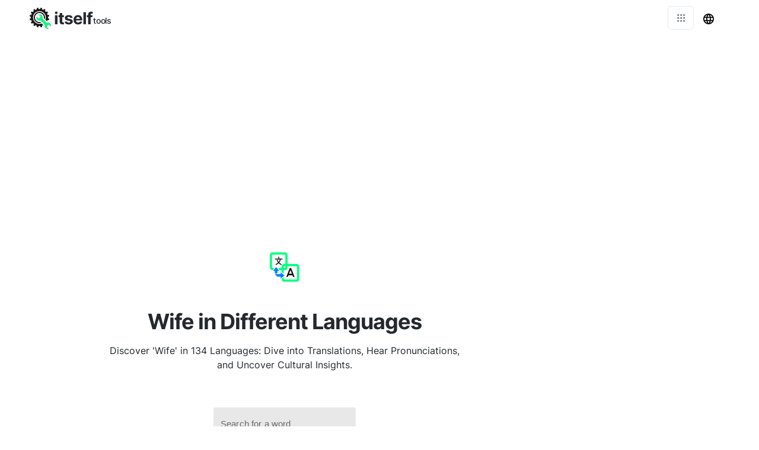

--- FILE ---
content_type: text/html; charset=utf-8
request_url: https://translated-into.com/wife
body_size: 23426
content:
<!DOCTYPE html><html><head><meta charSet="utf-8"/><style> 
.n-circular-progress {
  display: inline-block;
  position: relative;
  width: 100px;
  height: 100px;
}

.n-circle {
  animation: n-rotate 1s linear infinite;
  height: 100%;
  transform-origin: center center;
  width: 100%;
  position: absolute;
  top: 0;
  bottom: 0;
  left: 0;
  right: 0;
  margin: auto;
}

.appnew-ads {
  min-height: 335px;
  max-height: 335px;
  margin: auto;
  text-align: center;
  position: static;
  z-index: 10000;
}

.appnew-date-text {
  font-family: &#x27;Helvetica Neue&#x27;, sans-serif;
  color: #888;
  font-size: 14px;
  margin-top: 15px;
}

.allfooter {
  max-width: 1200px;
  margin: auto;
  padding-top: 20px;
}

.allappcontainer {
  display: flex;
  justify-content: space-between;
  max-width: 1200px;
  margin: auto;
}

.inner-app {
  max-width: 880px;
  flex-grow: 1;
  position: relative;
}

.appads {
  max-width: 320px;
  padding-left: 10px;
  padding-right: 10px;
  flex-grow: 1;
  padding-top: 10px;
}

.ad-container {
  width: 300px;
  position: static;
  top: 80px;
}

.ad-container-below-app {
  display: none;
}

@media screen and (max-width: 1199px) {
  .ad-container-below-app {
    display: block;
    min-height: 300px;
  }
}

@media (min-width: 1201px) {
  .allappcontainer {
    justify-content: normal;
  }
}

@media (max-width: 1200px) {
  .appads {
    display: none;
  }

  .inner-app {
    max-width: 100%;
  }
}
          </style><script async="" src="https://pagead2.googlesyndication.com/pagead/js/adsbygoogle.js?client=ca-pub-8297461483476493" crossorigin="anonymous"></script><script type="application/ld+json">{
  "@context": "http://schema.org",
  "@type": "WebApplication",
  "applicationCategory": "UtilitiesApplication",
  "operatingSystem": "All",
  "name": "Multi-Language Text Translator",
  "url": "https://translated-into.com",
  "image": "https://translated-into.com/ico/translater.svg",
  "publisher": {
    "@type": "Organization",
    "name": "Itself Tools"
  },
  "offers": {
    "@type": "Offer",
    "price": "0",
    "priceCurrency": "USD"
  }
}</script><link rel="icon" href="https://translated-into.com/ico/translater.svg"/><link rel="apple-touch-icon" href="https://translated-into.com/ico/translater.svg"/><meta name="viewport" content="width=device-width, initial-scale=1"/><title>Wife in Different Languages: Explore 134 Translations &amp; Meanings (2025)</title><link rel="canonical" href="https://translated-into.com/wife"/><link rel="alternate" hrefLang="af" href="https://translated-into.com/af/wife"/><link rel="alternate" hrefLang="sq" href="https://translated-into.com/sq/wife"/><link rel="alternate" hrefLang="am" href="https://translated-into.com/am/wife"/><link rel="alternate" hrefLang="ar" href="https://translated-into.com/ar/wife"/><link rel="alternate" hrefLang="hy" href="https://translated-into.com/hy/wife"/><link rel="alternate" hrefLang="az" href="https://translated-into.com/az/wife"/><link rel="alternate" hrefLang="eu" href="https://translated-into.com/eu/wife"/><link rel="alternate" hrefLang="be" href="https://translated-into.com/be/wife"/><link rel="alternate" hrefLang="bn" href="https://translated-into.com/bn/wife"/><link rel="alternate" hrefLang="bs" href="https://translated-into.com/bs/wife"/><link rel="alternate" hrefLang="bg" href="https://translated-into.com/bg/wife"/><link rel="alternate" hrefLang="ca" href="https://translated-into.com/ca/wife"/><link rel="alternate" hrefLang="ceb" href="https://translated-into.com/ceb/wife"/><link rel="alternate" hrefLang="zh-CN" href="https://translated-into.com/zh-CN/wife"/><link rel="alternate" hrefLang="zh-TW" href="https://translated-into.com/zh-TW/wife"/><link rel="alternate" hrefLang="co" href="https://translated-into.com/co/wife"/><link rel="alternate" hrefLang="hr" href="https://translated-into.com/hr/wife"/><link rel="alternate" hrefLang="cs" href="https://translated-into.com/cs/wife"/><link rel="alternate" hrefLang="da" href="https://translated-into.com/da/wife"/><link rel="alternate" hrefLang="nl" href="https://translated-into.com/nl/wife"/><link rel="alternate" hrefLang="en" href="https://translated-into.com/wife"/><link rel="alternate" hrefLang="eo" href="https://translated-into.com/eo/wife"/><link rel="alternate" hrefLang="et" href="https://translated-into.com/et/wife"/><link rel="alternate" hrefLang="fi" href="https://translated-into.com/fi/wife"/><link rel="alternate" hrefLang="fr" href="https://translated-into.com/fr/wife"/><link rel="alternate" hrefLang="fy" href="https://translated-into.com/fy/wife"/><link rel="alternate" hrefLang="gl" href="https://translated-into.com/gl/wife"/><link rel="alternate" hrefLang="ka" href="https://translated-into.com/ka/wife"/><link rel="alternate" hrefLang="de" href="https://translated-into.com/de/wife"/><link rel="alternate" hrefLang="el" href="https://translated-into.com/el/wife"/><link rel="alternate" hrefLang="gu" href="https://translated-into.com/gu/wife"/><link rel="alternate" hrefLang="ht" href="https://translated-into.com/ht/wife"/><link rel="alternate" hrefLang="ha" href="https://translated-into.com/ha/wife"/><link rel="alternate" hrefLang="haw" href="https://translated-into.com/haw/wife"/><link rel="alternate" hrefLang="he" href="https://translated-into.com/he/wife"/><link rel="alternate" hrefLang="hi" href="https://translated-into.com/hi/wife"/><link rel="alternate" hrefLang="hmn" href="https://translated-into.com/hmn/wife"/><link rel="alternate" hrefLang="hu" href="https://translated-into.com/hu/wife"/><link rel="alternate" hrefLang="is" href="https://translated-into.com/is/wife"/><link rel="alternate" hrefLang="ig" href="https://translated-into.com/ig/wife"/><link rel="alternate" hrefLang="id" href="https://translated-into.com/id/wife"/><link rel="alternate" hrefLang="ga" href="https://translated-into.com/ga/wife"/><link rel="alternate" hrefLang="it" href="https://translated-into.com/it/wife"/><link rel="alternate" hrefLang="ja" href="https://translated-into.com/ja/wife"/><link rel="alternate" hrefLang="jv" href="https://translated-into.com/jv/wife"/><link rel="alternate" hrefLang="kn" href="https://translated-into.com/kn/wife"/><link rel="alternate" hrefLang="kk" href="https://translated-into.com/kk/wife"/><link rel="alternate" hrefLang="km" href="https://translated-into.com/km/wife"/><link rel="alternate" hrefLang="ko" href="https://translated-into.com/ko/wife"/><link rel="alternate" hrefLang="ku" href="https://translated-into.com/ku/wife"/><link rel="alternate" hrefLang="ky" href="https://translated-into.com/ky/wife"/><link rel="alternate" hrefLang="lo" href="https://translated-into.com/lo/wife"/><link rel="alternate" hrefLang="la" href="https://translated-into.com/la/wife"/><link rel="alternate" hrefLang="lv" href="https://translated-into.com/lv/wife"/><link rel="alternate" hrefLang="lt" href="https://translated-into.com/lt/wife"/><link rel="alternate" hrefLang="lb" href="https://translated-into.com/lb/wife"/><link rel="alternate" hrefLang="mk" href="https://translated-into.com/mk/wife"/><link rel="alternate" hrefLang="mg" href="https://translated-into.com/mg/wife"/><link rel="alternate" hrefLang="ms" href="https://translated-into.com/ms/wife"/><link rel="alternate" hrefLang="ml" href="https://translated-into.com/ml/wife"/><link rel="alternate" hrefLang="mt" href="https://translated-into.com/mt/wife"/><link rel="alternate" hrefLang="mi" href="https://translated-into.com/mi/wife"/><link rel="alternate" hrefLang="mr" href="https://translated-into.com/mr/wife"/><link rel="alternate" hrefLang="mn" href="https://translated-into.com/mn/wife"/><link rel="alternate" hrefLang="my" href="https://translated-into.com/my/wife"/><link rel="alternate" hrefLang="ne" href="https://translated-into.com/ne/wife"/><link rel="alternate" hrefLang="no" href="https://translated-into.com/no/wife"/><link rel="alternate" hrefLang="ny" href="https://translated-into.com/ny/wife"/><link rel="alternate" hrefLang="ps" href="https://translated-into.com/ps/wife"/><link rel="alternate" hrefLang="fa" href="https://translated-into.com/fa/wife"/><link rel="alternate" hrefLang="pl" href="https://translated-into.com/pl/wife"/><link rel="alternate" hrefLang="pt" href="https://translated-into.com/pt/wife"/><link rel="alternate" hrefLang="pa" href="https://translated-into.com/pa/wife"/><link rel="alternate" hrefLang="ro" href="https://translated-into.com/ro/wife"/><link rel="alternate" hrefLang="ru" href="https://translated-into.com/ru/wife"/><link rel="alternate" hrefLang="sm" href="https://translated-into.com/sm/wife"/><link rel="alternate" hrefLang="gd" href="https://translated-into.com/gd/wife"/><link rel="alternate" hrefLang="sr" href="https://translated-into.com/sr/wife"/><link rel="alternate" hrefLang="st" href="https://translated-into.com/st/wife"/><link rel="alternate" hrefLang="sn" href="https://translated-into.com/sn/wife"/><link rel="alternate" hrefLang="sd" href="https://translated-into.com/sd/wife"/><link rel="alternate" hrefLang="si" href="https://translated-into.com/si/wife"/><link rel="alternate" hrefLang="sk" href="https://translated-into.com/sk/wife"/><link rel="alternate" hrefLang="sl" href="https://translated-into.com/sl/wife"/><link rel="alternate" hrefLang="so" href="https://translated-into.com/so/wife"/><link rel="alternate" hrefLang="es" href="https://translated-into.com/es/wife"/><link rel="alternate" hrefLang="su" href="https://translated-into.com/su/wife"/><link rel="alternate" hrefLang="sw" href="https://translated-into.com/sw/wife"/><link rel="alternate" hrefLang="sv" href="https://translated-into.com/sv/wife"/><link rel="alternate" hrefLang="tl" href="https://translated-into.com/tl/wife"/><link rel="alternate" hrefLang="tg" href="https://translated-into.com/tg/wife"/><link rel="alternate" hrefLang="ta" href="https://translated-into.com/ta/wife"/><link rel="alternate" hrefLang="te" href="https://translated-into.com/te/wife"/><link rel="alternate" hrefLang="th" href="https://translated-into.com/th/wife"/><link rel="alternate" hrefLang="tr" href="https://translated-into.com/tr/wife"/><link rel="alternate" hrefLang="uk" href="https://translated-into.com/uk/wife"/><link rel="alternate" hrefLang="ur" href="https://translated-into.com/ur/wife"/><link rel="alternate" hrefLang="uz" href="https://translated-into.com/uz/wife"/><link rel="alternate" hrefLang="vi" href="https://translated-into.com/vi/wife"/><link rel="alternate" hrefLang="cy" href="https://translated-into.com/cy/wife"/><link rel="alternate" hrefLang="xh" href="https://translated-into.com/xh/wife"/><link rel="alternate" hrefLang="yi" href="https://translated-into.com/yi/wife"/><link rel="alternate" hrefLang="yo" href="https://translated-into.com/yo/wife"/><link rel="alternate" hrefLang="zu" href="https://translated-into.com/zu/wife"/><meta name="description" content="Discover &#x27;Wife&#x27; in 134 languages: dive into translations, cultural meanings and pronunciations. A complete guide for language enthusiasts and cultural explorers."/><meta property="og:title" content="Wife in Different Languages: Explore 134 Translations &amp; Meanings (2025)"/><meta property="og:type" content="website"/><meta property="og:image" content="https://translated-into.com/ico/translater.svg"/><meta property="og:url" content="https://translated-into.com/wife"/><meta property="og:description" content="Discover &#x27;Wife&#x27; in 134 languages: dive into translations, cultural meanings and pronunciations. A complete guide for language enthusiasts and cultural explorers."/><meta name="next-head-count" content="119"/><link rel="preload" href="/_next/static/css/dd95ec0524ccb388ca2f.css" as="style"/><link rel="stylesheet" href="/_next/static/css/dd95ec0524ccb388ca2f.css" data-n-g=""/><noscript data-n-css=""></noscript><script defer="" nomodule="" src="/_next/static/chunks/polyfills-a40ef1678bae11e696dba45124eadd70.js"></script><script src="/_next/static/chunks/webpack-c832fd19aa8ce3f8c33b.js" defer=""></script><script src="/_next/static/chunks/main-c13c71de5e989a378b96.js" defer=""></script><script src="/_next/static/chunks/pages/_app-6087d69630ad3944b7ef.js" defer=""></script><script src="/_next/static/chunks/framework-bea2d3f209cf56a9dcb9.js" defer=""></script><script src="/_next/static/chunks/3350-09d131d1ef2581a5ffb8.js" defer=""></script><script src="/_next/static/chunks/5229-82415707ce22b54235d8.js" defer=""></script><script src="/_next/static/chunks/pages/%5Blang_page%5D-1742010301474b97f17a.js" defer=""></script><script src="/_next/static/RMfMvBqgnxtP5UHg5cq0H/_buildManifest.js" defer=""></script><script src="/_next/static/RMfMvBqgnxtP5UHg5cq0H/_ssgManifest.js" defer=""></script></head><body><div id="__next"><html lang="en"></html><div><div style="height:60px"></div><div style="margin:auto;width:100%;display:inline-block;min-height:345px;padding-top:10px"></div><div class="allappcontainer"><div class="inner-app"><div id="topapp" style="min-height:270px;width:100%;margin:auto"><div id="title" style="background:#ffffff;text-align:center;padding-top:60px;min-height:230px;width:100%;max-width:750px;padding:20px;margin:auto"><img src="/ico/translater.svg" alt="Wife in different languages" loading="lazy" style="margin-top:50px;margin-bottom:20px;border:none;background:none" height="50" width="50"/><div style="margin-top:20px;margin-bottom:10px"><h1 style="font-weight:700;color:#24292e;letter-spacing:-1px;opacity:1;text-align:center;margin:auto;max-width:650px">Wife in Different Languages</h1></div><h2 style="white-space:pre-line;color:#24292e;font-size:16px;font-weight:400;text-align:center;letter-spacing:0px;margin:auto;max-width:600px;padding-bottom:0px;margin-top:10px">Discover &#x27;Wife&#x27; in 134 Languages: Dive into Translations, Hear Pronunciations, and Uncover Cultural Insights.</h2></div></div><div style="min-height:280px"><div style="width:100%;padding-bottom:20px"><div style="min-height:200px;padding-top:40px;padding-bottom:20px"><div><div><div style="color:#24292e"><div style="min-height:90px;padding-left:30px;padding-right:30px;max-width:300px;margin:auto;justify-content:center"></div><div><h2 style="font-size:48px;font-weight:400;text-align:center;padding:10px">Wife</h2><div style="max-width:300px;margin:auto"><hr class="MuiDivider-root"/></div><div style="max-width:720px;margin:40px auto;padding:0 20px"><input value="" placeholder="Search language or translation" style="width:100%;padding:14px 16px;margin-bottom:24px;font-size:16px;border:1px solid #d1d5db;border-radius:12px;background:#f9fafb;box-shadow:inset 0 1px 2px rgba(0,0,0,0.05);transition:all 0.2s ease"/><div style="display:flex;flex-wrap:wrap;justify-content:center;gap:12px;margin-bottom:32px"><button class="primary-btn" disabled="" style="font-size:16px;font-weight:600;padding:12px 20px;border-radius:999px;border:none;background:#9ca3af;color:#fff;cursor:not-allowed;transition:background 0.2s ease">Download translations</button><a href="#all-languages-etymology" style="display:inline-flex;align-items:center;justify-content:center;padding:12px 20px;font-size:16px;font-weight:600;border-radius:999px;border:1px solid #d1d5db;background:#fff;color:#374151;text-decoration:none;transition:all 0.2s ease">Go to etymology &amp; notes ↓</a></div><div style="width:100%;overflow-x:visible"><table style="width:100%;border-collapse:separate;border-spacing:0 12px"><tbody><tr><td colSpan="3" style="padding:0;border:0"><div style="display:grid;grid-template-columns:minmax(0,1fr) minmax(0,1fr) minmax(132px,auto);column-gap:12px;row-gap:6px;align-items:center;background:#fff;border-radius:12px;box-shadow:0 1px 3px rgba(0,0,0,0.06);padding:12px 16px;box-sizing:border-box"><div style="font-weight:500">Afrikaans</div><div style="font-size:18px;font-weight:700;overflow-wrap:anywhere">vrou</div><div style="justify-self:end;min-width:132px;white-space:nowrap"><div style="display:inline-flex;align-items:center;gap:8px"><button aria-label="Copy Afrikaans translation" style="display:inline-flex;align-items:center;justify-content:center;gap:6px;min-width:72px;height:36px;padding:0 12px;border:1px solid #e5e7eb;border-radius:8px;background:#f9fafb;color:#374151;cursor:pointer;font-size:13px;font-weight:600;line-height:1;transition:background 0.2s ease;margin:5px">📋 <span class="copy-label">Copy</span><style>
      @media (max-width: 480px) {
        .copy-label {
          display: none;
        }
      }
    </style></button><div style="width:36px;height:36px;display:flex;align-items:center;justify-content:center;flex:0 0 36px"></div></div></div></div></td></tr><tr><td colSpan="3" style="padding:0;border:0"><div style="display:grid;grid-template-columns:minmax(0,1fr) minmax(0,1fr) minmax(132px,auto);column-gap:12px;row-gap:6px;align-items:center;background:#fff;border-radius:12px;box-shadow:0 1px 3px rgba(0,0,0,0.06);padding:12px 16px;box-sizing:border-box"><div style="font-weight:500">Albanian</div><div style="font-size:18px;font-weight:700;overflow-wrap:anywhere">gruaja</div><div style="justify-self:end;min-width:132px;white-space:nowrap"><div style="display:inline-flex;align-items:center;gap:8px"><button aria-label="Copy Albanian translation" style="display:inline-flex;align-items:center;justify-content:center;gap:6px;min-width:72px;height:36px;padding:0 12px;border:1px solid #e5e7eb;border-radius:8px;background:#f9fafb;color:#374151;cursor:pointer;font-size:13px;font-weight:600;line-height:1;transition:background 0.2s ease;margin:5px">📋 <span class="copy-label">Copy</span><style>
      @media (max-width: 480px) {
        .copy-label {
          display: none;
        }
      }
    </style></button><div style="width:36px;height:36px;display:flex;align-items:center;justify-content:center;flex:0 0 36px"></div></div></div></div></td></tr><tr><td colSpan="3" style="padding:0;border:0"><div style="display:grid;grid-template-columns:minmax(0,1fr) minmax(0,1fr) minmax(132px,auto);column-gap:12px;row-gap:6px;align-items:center;background:#fff;border-radius:12px;box-shadow:0 1px 3px rgba(0,0,0,0.06);padding:12px 16px;box-sizing:border-box"><div style="font-weight:500">Amharic</div><div style="font-size:18px;font-weight:700;overflow-wrap:anywhere">ሚስት</div><div style="justify-self:end;min-width:132px;white-space:nowrap"><div style="display:inline-flex;align-items:center;gap:8px"><button aria-label="Copy Amharic translation" style="display:inline-flex;align-items:center;justify-content:center;gap:6px;min-width:72px;height:36px;padding:0 12px;border:1px solid #e5e7eb;border-radius:8px;background:#f9fafb;color:#374151;cursor:pointer;font-size:13px;font-weight:600;line-height:1;transition:background 0.2s ease;margin:5px">📋 <span class="copy-label">Copy</span><style>
      @media (max-width: 480px) {
        .copy-label {
          display: none;
        }
      }
    </style></button><div style="width:36px;height:36px;display:flex;align-items:center;justify-content:center;flex:0 0 36px"></div></div></div></div></td></tr><tr><td colSpan="3" style="padding:0;border:0"><div style="display:grid;grid-template-columns:minmax(0,1fr) minmax(0,1fr) minmax(132px,auto);column-gap:12px;row-gap:6px;align-items:center;background:#fff;border-radius:12px;box-shadow:0 1px 3px rgba(0,0,0,0.06);padding:12px 16px;box-sizing:border-box"><div style="font-weight:500">Arabic</div><div style="font-size:18px;font-weight:700;overflow-wrap:anywhere">زوجة</div><div style="justify-self:end;min-width:132px;white-space:nowrap"><div style="display:inline-flex;align-items:center;gap:8px"><button aria-label="Copy Arabic translation" style="display:inline-flex;align-items:center;justify-content:center;gap:6px;min-width:72px;height:36px;padding:0 12px;border:1px solid #e5e7eb;border-radius:8px;background:#f9fafb;color:#374151;cursor:pointer;font-size:13px;font-weight:600;line-height:1;transition:background 0.2s ease;margin:5px">📋 <span class="copy-label">Copy</span><style>
      @media (max-width: 480px) {
        .copy-label {
          display: none;
        }
      }
    </style></button><div style="width:36px;height:36px;display:flex;align-items:center;justify-content:center;flex:0 0 36px"></div></div></div></div></td></tr><tr><td colSpan="3" style="padding:0;border:0"><div style="display:grid;grid-template-columns:minmax(0,1fr) minmax(0,1fr) minmax(132px,auto);column-gap:12px;row-gap:6px;align-items:center;background:#fff;border-radius:12px;box-shadow:0 1px 3px rgba(0,0,0,0.06);padding:12px 16px;box-sizing:border-box"><div style="font-weight:500">Armenian</div><div style="font-size:18px;font-weight:700;overflow-wrap:anywhere">կին</div><div style="justify-self:end;min-width:132px;white-space:nowrap"><div style="display:inline-flex;align-items:center;gap:8px"><button aria-label="Copy Armenian translation" style="display:inline-flex;align-items:center;justify-content:center;gap:6px;min-width:72px;height:36px;padding:0 12px;border:1px solid #e5e7eb;border-radius:8px;background:#f9fafb;color:#374151;cursor:pointer;font-size:13px;font-weight:600;line-height:1;transition:background 0.2s ease;margin:5px">📋 <span class="copy-label">Copy</span><style>
      @media (max-width: 480px) {
        .copy-label {
          display: none;
        }
      }
    </style></button><div style="width:36px;height:36px;display:flex;align-items:center;justify-content:center;flex:0 0 36px"></div></div></div></div></td></tr><tr><td colSpan="3" style="padding:0;border:0"><div style="display:grid;grid-template-columns:minmax(0,1fr) minmax(0,1fr) minmax(132px,auto);column-gap:12px;row-gap:6px;align-items:center;background:#fff;border-radius:12px;box-shadow:0 1px 3px rgba(0,0,0,0.06);padding:12px 16px;box-sizing:border-box"><div style="font-weight:500">Assamese</div><div style="font-size:18px;font-weight:700;overflow-wrap:anywhere">পত্নী</div><div style="justify-self:end;min-width:132px;white-space:nowrap"><div style="display:inline-flex;align-items:center;gap:8px"><button aria-label="Copy Assamese translation" style="display:inline-flex;align-items:center;justify-content:center;gap:6px;min-width:72px;height:36px;padding:0 12px;border:1px solid #e5e7eb;border-radius:8px;background:#f9fafb;color:#374151;cursor:pointer;font-size:13px;font-weight:600;line-height:1;transition:background 0.2s ease;margin:5px">📋 <span class="copy-label">Copy</span><style>
      @media (max-width: 480px) {
        .copy-label {
          display: none;
        }
      }
    </style></button><div style="width:36px;height:36px;display:flex;align-items:center;justify-content:center;flex:0 0 36px"></div></div></div></div></td></tr><tr><td colSpan="3" style="padding:0;border:0"><div style="display:grid;grid-template-columns:minmax(0,1fr) minmax(0,1fr) minmax(132px,auto);column-gap:12px;row-gap:6px;align-items:center;background:#fff;border-radius:12px;box-shadow:0 1px 3px rgba(0,0,0,0.06);padding:12px 16px;box-sizing:border-box"><div style="font-weight:500">Aymara</div><div style="font-size:18px;font-weight:700;overflow-wrap:anywhere">warmi</div><div style="justify-self:end;min-width:132px;white-space:nowrap"><div style="display:inline-flex;align-items:center;gap:8px"><button aria-label="Copy Aymara translation" style="display:inline-flex;align-items:center;justify-content:center;gap:6px;min-width:72px;height:36px;padding:0 12px;border:1px solid #e5e7eb;border-radius:8px;background:#f9fafb;color:#374151;cursor:pointer;font-size:13px;font-weight:600;line-height:1;transition:background 0.2s ease;margin:5px">📋 <span class="copy-label">Copy</span><style>
      @media (max-width: 480px) {
        .copy-label {
          display: none;
        }
      }
    </style></button><div style="width:36px;height:36px;display:flex;align-items:center;justify-content:center;flex:0 0 36px"></div></div></div></div></td></tr><tr><td colSpan="3" style="padding:0;border:0"><div style="display:grid;grid-template-columns:minmax(0,1fr) minmax(0,1fr) minmax(132px,auto);column-gap:12px;row-gap:6px;align-items:center;background:#fff;border-radius:12px;box-shadow:0 1px 3px rgba(0,0,0,0.06);padding:12px 16px;box-sizing:border-box"><div style="font-weight:500">Azerbaijani</div><div style="font-size:18px;font-weight:700;overflow-wrap:anywhere">arvad</div><div style="justify-self:end;min-width:132px;white-space:nowrap"><div style="display:inline-flex;align-items:center;gap:8px"><button aria-label="Copy Azerbaijani translation" style="display:inline-flex;align-items:center;justify-content:center;gap:6px;min-width:72px;height:36px;padding:0 12px;border:1px solid #e5e7eb;border-radius:8px;background:#f9fafb;color:#374151;cursor:pointer;font-size:13px;font-weight:600;line-height:1;transition:background 0.2s ease;margin:5px">📋 <span class="copy-label">Copy</span><style>
      @media (max-width: 480px) {
        .copy-label {
          display: none;
        }
      }
    </style></button><div style="width:36px;height:36px;display:flex;align-items:center;justify-content:center;flex:0 0 36px"></div></div></div></div></td></tr><tr><td colSpan="3" style="padding:0;border:0"><div style="display:grid;grid-template-columns:minmax(0,1fr) minmax(0,1fr) minmax(132px,auto);column-gap:12px;row-gap:6px;align-items:center;background:#fff;border-radius:12px;box-shadow:0 1px 3px rgba(0,0,0,0.06);padding:12px 16px;box-sizing:border-box"><div style="font-weight:500">Bambara</div><div style="font-size:18px;font-weight:700;overflow-wrap:anywhere">furumuso</div><div style="justify-self:end;min-width:132px;white-space:nowrap"><div style="display:inline-flex;align-items:center;gap:8px"><button aria-label="Copy Bambara translation" style="display:inline-flex;align-items:center;justify-content:center;gap:6px;min-width:72px;height:36px;padding:0 12px;border:1px solid #e5e7eb;border-radius:8px;background:#f9fafb;color:#374151;cursor:pointer;font-size:13px;font-weight:600;line-height:1;transition:background 0.2s ease;margin:5px">📋 <span class="copy-label">Copy</span><style>
      @media (max-width: 480px) {
        .copy-label {
          display: none;
        }
      }
    </style></button><div style="width:36px;height:36px;display:flex;align-items:center;justify-content:center;flex:0 0 36px"></div></div></div></div></td></tr><tr><td colSpan="3" style="padding:0;border:0"><div style="display:grid;grid-template-columns:minmax(0,1fr) minmax(0,1fr) minmax(132px,auto);column-gap:12px;row-gap:6px;align-items:center;background:#fff;border-radius:12px;box-shadow:0 1px 3px rgba(0,0,0,0.06);padding:12px 16px;box-sizing:border-box"><div style="font-weight:500">Basque</div><div style="font-size:18px;font-weight:700;overflow-wrap:anywhere">emaztea</div><div style="justify-self:end;min-width:132px;white-space:nowrap"><div style="display:inline-flex;align-items:center;gap:8px"><button aria-label="Copy Basque translation" style="display:inline-flex;align-items:center;justify-content:center;gap:6px;min-width:72px;height:36px;padding:0 12px;border:1px solid #e5e7eb;border-radius:8px;background:#f9fafb;color:#374151;cursor:pointer;font-size:13px;font-weight:600;line-height:1;transition:background 0.2s ease;margin:5px">📋 <span class="copy-label">Copy</span><style>
      @media (max-width: 480px) {
        .copy-label {
          display: none;
        }
      }
    </style></button><div style="width:36px;height:36px;display:flex;align-items:center;justify-content:center;flex:0 0 36px"></div></div></div></div></td></tr><tr><td colSpan="3" style="padding:0;border:0"><div style="display:grid;grid-template-columns:minmax(0,1fr) minmax(0,1fr) minmax(132px,auto);column-gap:12px;row-gap:6px;align-items:center;background:#fff;border-radius:12px;box-shadow:0 1px 3px rgba(0,0,0,0.06);padding:12px 16px;box-sizing:border-box"><div style="font-weight:500">Belarusian</div><div style="font-size:18px;font-weight:700;overflow-wrap:anywhere">жонка</div><div style="justify-self:end;min-width:132px;white-space:nowrap"><div style="display:inline-flex;align-items:center;gap:8px"><button aria-label="Copy Belarusian translation" style="display:inline-flex;align-items:center;justify-content:center;gap:6px;min-width:72px;height:36px;padding:0 12px;border:1px solid #e5e7eb;border-radius:8px;background:#f9fafb;color:#374151;cursor:pointer;font-size:13px;font-weight:600;line-height:1;transition:background 0.2s ease;margin:5px">📋 <span class="copy-label">Copy</span><style>
      @media (max-width: 480px) {
        .copy-label {
          display: none;
        }
      }
    </style></button><div style="width:36px;height:36px;display:flex;align-items:center;justify-content:center;flex:0 0 36px"></div></div></div></div></td></tr><tr><td colSpan="3" style="padding:0;border:0"><div style="display:grid;grid-template-columns:minmax(0,1fr) minmax(0,1fr) minmax(132px,auto);column-gap:12px;row-gap:6px;align-items:center;background:#fff;border-radius:12px;box-shadow:0 1px 3px rgba(0,0,0,0.06);padding:12px 16px;box-sizing:border-box"><div style="font-weight:500">Bengali</div><div style="font-size:18px;font-weight:700;overflow-wrap:anywhere">স্ত্রী</div><div style="justify-self:end;min-width:132px;white-space:nowrap"><div style="display:inline-flex;align-items:center;gap:8px"><button aria-label="Copy Bengali translation" style="display:inline-flex;align-items:center;justify-content:center;gap:6px;min-width:72px;height:36px;padding:0 12px;border:1px solid #e5e7eb;border-radius:8px;background:#f9fafb;color:#374151;cursor:pointer;font-size:13px;font-weight:600;line-height:1;transition:background 0.2s ease;margin:5px">📋 <span class="copy-label">Copy</span><style>
      @media (max-width: 480px) {
        .copy-label {
          display: none;
        }
      }
    </style></button><div style="width:36px;height:36px;display:flex;align-items:center;justify-content:center;flex:0 0 36px"></div></div></div></div></td></tr><tr><td colSpan="3" style="padding:0;border:0"><div style="display:grid;grid-template-columns:minmax(0,1fr) minmax(0,1fr) minmax(132px,auto);column-gap:12px;row-gap:6px;align-items:center;background:#fff;border-radius:12px;box-shadow:0 1px 3px rgba(0,0,0,0.06);padding:12px 16px;box-sizing:border-box"><div style="font-weight:500">Bhojpuri</div><div style="font-size:18px;font-weight:700;overflow-wrap:anywhere">लुगाई</div><div style="justify-self:end;min-width:132px;white-space:nowrap"><div style="display:inline-flex;align-items:center;gap:8px"><button aria-label="Copy Bhojpuri translation" style="display:inline-flex;align-items:center;justify-content:center;gap:6px;min-width:72px;height:36px;padding:0 12px;border:1px solid #e5e7eb;border-radius:8px;background:#f9fafb;color:#374151;cursor:pointer;font-size:13px;font-weight:600;line-height:1;transition:background 0.2s ease;margin:5px">📋 <span class="copy-label">Copy</span><style>
      @media (max-width: 480px) {
        .copy-label {
          display: none;
        }
      }
    </style></button><div style="width:36px;height:36px;display:flex;align-items:center;justify-content:center;flex:0 0 36px"></div></div></div></div></td></tr><tr><td colSpan="3" style="padding:0;border:0"><div style="display:grid;grid-template-columns:minmax(0,1fr) minmax(0,1fr) minmax(132px,auto);column-gap:12px;row-gap:6px;align-items:center;background:#fff;border-radius:12px;box-shadow:0 1px 3px rgba(0,0,0,0.06);padding:12px 16px;box-sizing:border-box"><div style="font-weight:500">Bosnian</div><div style="font-size:18px;font-weight:700;overflow-wrap:anywhere">supruga</div><div style="justify-self:end;min-width:132px;white-space:nowrap"><div style="display:inline-flex;align-items:center;gap:8px"><button aria-label="Copy Bosnian translation" style="display:inline-flex;align-items:center;justify-content:center;gap:6px;min-width:72px;height:36px;padding:0 12px;border:1px solid #e5e7eb;border-radius:8px;background:#f9fafb;color:#374151;cursor:pointer;font-size:13px;font-weight:600;line-height:1;transition:background 0.2s ease;margin:5px">📋 <span class="copy-label">Copy</span><style>
      @media (max-width: 480px) {
        .copy-label {
          display: none;
        }
      }
    </style></button><div style="width:36px;height:36px;display:flex;align-items:center;justify-content:center;flex:0 0 36px"></div></div></div></div></td></tr><tr><td colSpan="3" style="padding:0;border:0"><div style="display:grid;grid-template-columns:minmax(0,1fr) minmax(0,1fr) minmax(132px,auto);column-gap:12px;row-gap:6px;align-items:center;background:#fff;border-radius:12px;box-shadow:0 1px 3px rgba(0,0,0,0.06);padding:12px 16px;box-sizing:border-box"><div style="font-weight:500">Bulgarian</div><div style="font-size:18px;font-weight:700;overflow-wrap:anywhere">съпруга</div><div style="justify-self:end;min-width:132px;white-space:nowrap"><div style="display:inline-flex;align-items:center;gap:8px"><button aria-label="Copy Bulgarian translation" style="display:inline-flex;align-items:center;justify-content:center;gap:6px;min-width:72px;height:36px;padding:0 12px;border:1px solid #e5e7eb;border-radius:8px;background:#f9fafb;color:#374151;cursor:pointer;font-size:13px;font-weight:600;line-height:1;transition:background 0.2s ease;margin:5px">📋 <span class="copy-label">Copy</span><style>
      @media (max-width: 480px) {
        .copy-label {
          display: none;
        }
      }
    </style></button><div style="width:36px;height:36px;display:flex;align-items:center;justify-content:center;flex:0 0 36px"></div></div></div></div></td></tr><tr><td colSpan="3" style="padding:0;border:0"><div style="display:grid;grid-template-columns:minmax(0,1fr) minmax(0,1fr) minmax(132px,auto);column-gap:12px;row-gap:6px;align-items:center;background:#fff;border-radius:12px;box-shadow:0 1px 3px rgba(0,0,0,0.06);padding:12px 16px;box-sizing:border-box"><div style="font-weight:500">Catalan</div><div style="font-size:18px;font-weight:700;overflow-wrap:anywhere">dona</div><div style="justify-self:end;min-width:132px;white-space:nowrap"><div style="display:inline-flex;align-items:center;gap:8px"><button aria-label="Copy Catalan translation" style="display:inline-flex;align-items:center;justify-content:center;gap:6px;min-width:72px;height:36px;padding:0 12px;border:1px solid #e5e7eb;border-radius:8px;background:#f9fafb;color:#374151;cursor:pointer;font-size:13px;font-weight:600;line-height:1;transition:background 0.2s ease;margin:5px">📋 <span class="copy-label">Copy</span><style>
      @media (max-width: 480px) {
        .copy-label {
          display: none;
        }
      }
    </style></button><div style="width:36px;height:36px;display:flex;align-items:center;justify-content:center;flex:0 0 36px"></div></div></div></div></td></tr><tr><td colSpan="3" style="padding:0;border:0"><div style="display:grid;grid-template-columns:minmax(0,1fr) minmax(0,1fr) minmax(132px,auto);column-gap:12px;row-gap:6px;align-items:center;background:#fff;border-radius:12px;box-shadow:0 1px 3px rgba(0,0,0,0.06);padding:12px 16px;box-sizing:border-box"><div style="font-weight:500">Cebuano</div><div style="font-size:18px;font-weight:700;overflow-wrap:anywhere">asawa</div><div style="justify-self:end;min-width:132px;white-space:nowrap"><div style="display:inline-flex;align-items:center;gap:8px"><button aria-label="Copy Cebuano translation" style="display:inline-flex;align-items:center;justify-content:center;gap:6px;min-width:72px;height:36px;padding:0 12px;border:1px solid #e5e7eb;border-radius:8px;background:#f9fafb;color:#374151;cursor:pointer;font-size:13px;font-weight:600;line-height:1;transition:background 0.2s ease;margin:5px">📋 <span class="copy-label">Copy</span><style>
      @media (max-width: 480px) {
        .copy-label {
          display: none;
        }
      }
    </style></button><div style="width:36px;height:36px;display:flex;align-items:center;justify-content:center;flex:0 0 36px"></div></div></div></div></td></tr><tr><td colSpan="3" style="padding:0;border:0"><div style="display:grid;grid-template-columns:minmax(0,1fr) minmax(0,1fr) minmax(132px,auto);column-gap:12px;row-gap:6px;align-items:center;background:#fff;border-radius:12px;box-shadow:0 1px 3px rgba(0,0,0,0.06);padding:12px 16px;box-sizing:border-box"><div style="font-weight:500">Chinese (Simplified)</div><div style="font-size:18px;font-weight:700;overflow-wrap:anywhere">妻子</div><div style="justify-self:end;min-width:132px;white-space:nowrap"><div style="display:inline-flex;align-items:center;gap:8px"><button aria-label="Copy Chinese (Simplified) translation" style="display:inline-flex;align-items:center;justify-content:center;gap:6px;min-width:72px;height:36px;padding:0 12px;border:1px solid #e5e7eb;border-radius:8px;background:#f9fafb;color:#374151;cursor:pointer;font-size:13px;font-weight:600;line-height:1;transition:background 0.2s ease;margin:5px">📋 <span class="copy-label">Copy</span><style>
      @media (max-width: 480px) {
        .copy-label {
          display: none;
        }
      }
    </style></button><div style="width:36px;height:36px;display:flex;align-items:center;justify-content:center;flex:0 0 36px"></div></div></div></div></td></tr><tr><td colSpan="3" style="padding:0;border:0"><div style="display:grid;grid-template-columns:minmax(0,1fr) minmax(0,1fr) minmax(132px,auto);column-gap:12px;row-gap:6px;align-items:center;background:#fff;border-radius:12px;box-shadow:0 1px 3px rgba(0,0,0,0.06);padding:12px 16px;box-sizing:border-box"><div style="font-weight:500">Chinese (Traditional)</div><div style="font-size:18px;font-weight:700;overflow-wrap:anywhere">妻子</div><div style="justify-self:end;min-width:132px;white-space:nowrap"><div style="display:inline-flex;align-items:center;gap:8px"><button aria-label="Copy Chinese (Traditional) translation" style="display:inline-flex;align-items:center;justify-content:center;gap:6px;min-width:72px;height:36px;padding:0 12px;border:1px solid #e5e7eb;border-radius:8px;background:#f9fafb;color:#374151;cursor:pointer;font-size:13px;font-weight:600;line-height:1;transition:background 0.2s ease;margin:5px">📋 <span class="copy-label">Copy</span><style>
      @media (max-width: 480px) {
        .copy-label {
          display: none;
        }
      }
    </style></button><div style="width:36px;height:36px;display:flex;align-items:center;justify-content:center;flex:0 0 36px"></div></div></div></div></td></tr><tr><td colSpan="3" style="padding:0;border:0"><div style="display:grid;grid-template-columns:minmax(0,1fr) minmax(0,1fr) minmax(132px,auto);column-gap:12px;row-gap:6px;align-items:center;background:#fff;border-radius:12px;box-shadow:0 1px 3px rgba(0,0,0,0.06);padding:12px 16px;box-sizing:border-box"><div style="font-weight:500">Corsican</div><div style="font-size:18px;font-weight:700;overflow-wrap:anywhere">moglia</div><div style="justify-self:end;min-width:132px;white-space:nowrap"><div style="display:inline-flex;align-items:center;gap:8px"><button aria-label="Copy Corsican translation" style="display:inline-flex;align-items:center;justify-content:center;gap:6px;min-width:72px;height:36px;padding:0 12px;border:1px solid #e5e7eb;border-radius:8px;background:#f9fafb;color:#374151;cursor:pointer;font-size:13px;font-weight:600;line-height:1;transition:background 0.2s ease;margin:5px">📋 <span class="copy-label">Copy</span><style>
      @media (max-width: 480px) {
        .copy-label {
          display: none;
        }
      }
    </style></button><div style="width:36px;height:36px;display:flex;align-items:center;justify-content:center;flex:0 0 36px"></div></div></div></div></td></tr><tr><td colSpan="3" style="padding:0;border:0"><div style="display:grid;grid-template-columns:minmax(0,1fr) minmax(0,1fr) minmax(132px,auto);column-gap:12px;row-gap:6px;align-items:center;background:#fff;border-radius:12px;box-shadow:0 1px 3px rgba(0,0,0,0.06);padding:12px 16px;box-sizing:border-box"><div style="font-weight:500">Croatian</div><div style="font-size:18px;font-weight:700;overflow-wrap:anywhere">žena</div><div style="justify-self:end;min-width:132px;white-space:nowrap"><div style="display:inline-flex;align-items:center;gap:8px"><button aria-label="Copy Croatian translation" style="display:inline-flex;align-items:center;justify-content:center;gap:6px;min-width:72px;height:36px;padding:0 12px;border:1px solid #e5e7eb;border-radius:8px;background:#f9fafb;color:#374151;cursor:pointer;font-size:13px;font-weight:600;line-height:1;transition:background 0.2s ease;margin:5px">📋 <span class="copy-label">Copy</span><style>
      @media (max-width: 480px) {
        .copy-label {
          display: none;
        }
      }
    </style></button><div style="width:36px;height:36px;display:flex;align-items:center;justify-content:center;flex:0 0 36px"></div></div></div></div></td></tr><tr><td colSpan="3" style="padding:0;border:0"><div style="display:grid;grid-template-columns:minmax(0,1fr) minmax(0,1fr) minmax(132px,auto);column-gap:12px;row-gap:6px;align-items:center;background:#fff;border-radius:12px;box-shadow:0 1px 3px rgba(0,0,0,0.06);padding:12px 16px;box-sizing:border-box"><div style="font-weight:500">Czech</div><div style="font-size:18px;font-weight:700;overflow-wrap:anywhere">manželka</div><div style="justify-self:end;min-width:132px;white-space:nowrap"><div style="display:inline-flex;align-items:center;gap:8px"><button aria-label="Copy Czech translation" style="display:inline-flex;align-items:center;justify-content:center;gap:6px;min-width:72px;height:36px;padding:0 12px;border:1px solid #e5e7eb;border-radius:8px;background:#f9fafb;color:#374151;cursor:pointer;font-size:13px;font-weight:600;line-height:1;transition:background 0.2s ease;margin:5px">📋 <span class="copy-label">Copy</span><style>
      @media (max-width: 480px) {
        .copy-label {
          display: none;
        }
      }
    </style></button><div style="width:36px;height:36px;display:flex;align-items:center;justify-content:center;flex:0 0 36px"></div></div></div></div></td></tr><tr><td colSpan="3" style="padding:0;border:0"><div style="display:grid;grid-template-columns:minmax(0,1fr) minmax(0,1fr) minmax(132px,auto);column-gap:12px;row-gap:6px;align-items:center;background:#fff;border-radius:12px;box-shadow:0 1px 3px rgba(0,0,0,0.06);padding:12px 16px;box-sizing:border-box"><div style="font-weight:500">Danish</div><div style="font-size:18px;font-weight:700;overflow-wrap:anywhere">kone</div><div style="justify-self:end;min-width:132px;white-space:nowrap"><div style="display:inline-flex;align-items:center;gap:8px"><button aria-label="Copy Danish translation" style="display:inline-flex;align-items:center;justify-content:center;gap:6px;min-width:72px;height:36px;padding:0 12px;border:1px solid #e5e7eb;border-radius:8px;background:#f9fafb;color:#374151;cursor:pointer;font-size:13px;font-weight:600;line-height:1;transition:background 0.2s ease;margin:5px">📋 <span class="copy-label">Copy</span><style>
      @media (max-width: 480px) {
        .copy-label {
          display: none;
        }
      }
    </style></button><div style="width:36px;height:36px;display:flex;align-items:center;justify-content:center;flex:0 0 36px"></div></div></div></div></td></tr><tr><td colSpan="3" style="padding:0;border:0"><div style="display:grid;grid-template-columns:minmax(0,1fr) minmax(0,1fr) minmax(132px,auto);column-gap:12px;row-gap:6px;align-items:center;background:#fff;border-radius:12px;box-shadow:0 1px 3px rgba(0,0,0,0.06);padding:12px 16px;box-sizing:border-box"><div style="font-weight:500">Dhivehi</div><div style="font-size:18px;font-weight:700;overflow-wrap:anywhere">އަންހެނުން</div><div style="justify-self:end;min-width:132px;white-space:nowrap"><div style="display:inline-flex;align-items:center;gap:8px"><button aria-label="Copy Dhivehi translation" style="display:inline-flex;align-items:center;justify-content:center;gap:6px;min-width:72px;height:36px;padding:0 12px;border:1px solid #e5e7eb;border-radius:8px;background:#f9fafb;color:#374151;cursor:pointer;font-size:13px;font-weight:600;line-height:1;transition:background 0.2s ease;margin:5px">📋 <span class="copy-label">Copy</span><style>
      @media (max-width: 480px) {
        .copy-label {
          display: none;
        }
      }
    </style></button><div style="width:36px;height:36px;display:flex;align-items:center;justify-content:center;flex:0 0 36px"></div></div></div></div></td></tr><tr><td colSpan="3" style="padding:0;border:0"><div style="display:grid;grid-template-columns:minmax(0,1fr) minmax(0,1fr) minmax(132px,auto);column-gap:12px;row-gap:6px;align-items:center;background:#fff;border-radius:12px;box-shadow:0 1px 3px rgba(0,0,0,0.06);padding:12px 16px;box-sizing:border-box"><div style="font-weight:500">Dogri</div><div style="font-size:18px;font-weight:700;overflow-wrap:anywhere">घरै-आहली</div><div style="justify-self:end;min-width:132px;white-space:nowrap"><div style="display:inline-flex;align-items:center;gap:8px"><button aria-label="Copy Dogri translation" style="display:inline-flex;align-items:center;justify-content:center;gap:6px;min-width:72px;height:36px;padding:0 12px;border:1px solid #e5e7eb;border-radius:8px;background:#f9fafb;color:#374151;cursor:pointer;font-size:13px;font-weight:600;line-height:1;transition:background 0.2s ease;margin:5px">📋 <span class="copy-label">Copy</span><style>
      @media (max-width: 480px) {
        .copy-label {
          display: none;
        }
      }
    </style></button><div style="width:36px;height:36px;display:flex;align-items:center;justify-content:center;flex:0 0 36px"></div></div></div></div></td></tr><tr><td colSpan="3" style="padding:0;border:0"><div style="display:grid;grid-template-columns:minmax(0,1fr) minmax(0,1fr) minmax(132px,auto);column-gap:12px;row-gap:6px;align-items:center;background:#fff;border-radius:12px;box-shadow:0 1px 3px rgba(0,0,0,0.06);padding:12px 16px;box-sizing:border-box"><div style="font-weight:500">Dutch</div><div style="font-size:18px;font-weight:700;overflow-wrap:anywhere">vrouw</div><div style="justify-self:end;min-width:132px;white-space:nowrap"><div style="display:inline-flex;align-items:center;gap:8px"><button aria-label="Copy Dutch translation" style="display:inline-flex;align-items:center;justify-content:center;gap:6px;min-width:72px;height:36px;padding:0 12px;border:1px solid #e5e7eb;border-radius:8px;background:#f9fafb;color:#374151;cursor:pointer;font-size:13px;font-weight:600;line-height:1;transition:background 0.2s ease;margin:5px">📋 <span class="copy-label">Copy</span><style>
      @media (max-width: 480px) {
        .copy-label {
          display: none;
        }
      }
    </style></button><div style="width:36px;height:36px;display:flex;align-items:center;justify-content:center;flex:0 0 36px"></div></div></div></div></td></tr><tr><td colSpan="3" style="padding:0;border:0"><div style="display:grid;grid-template-columns:minmax(0,1fr) minmax(0,1fr) minmax(132px,auto);column-gap:12px;row-gap:6px;align-items:center;background:#fff;border-radius:12px;box-shadow:0 1px 3px rgba(0,0,0,0.06);padding:12px 16px;box-sizing:border-box"><div style="font-weight:500">English</div><div style="font-size:18px;font-weight:700;overflow-wrap:anywhere">wife</div><div style="justify-self:end;min-width:132px;white-space:nowrap"><div style="display:inline-flex;align-items:center;gap:8px"><button aria-label="Copy English translation" style="display:inline-flex;align-items:center;justify-content:center;gap:6px;min-width:72px;height:36px;padding:0 12px;border:1px solid #e5e7eb;border-radius:8px;background:#f9fafb;color:#374151;cursor:pointer;font-size:13px;font-weight:600;line-height:1;transition:background 0.2s ease;margin:5px">📋 <span class="copy-label">Copy</span><style>
      @media (max-width: 480px) {
        .copy-label {
          display: none;
        }
      }
    </style></button><div style="width:36px;height:36px;display:flex;align-items:center;justify-content:center;flex:0 0 36px"></div></div></div></div></td></tr><tr><td colSpan="3" style="padding:0;border:0"><div style="display:grid;grid-template-columns:minmax(0,1fr) minmax(0,1fr) minmax(132px,auto);column-gap:12px;row-gap:6px;align-items:center;background:#fff;border-radius:12px;box-shadow:0 1px 3px rgba(0,0,0,0.06);padding:12px 16px;box-sizing:border-box"><div style="font-weight:500">Esperanto</div><div style="font-size:18px;font-weight:700;overflow-wrap:anywhere">edzino</div><div style="justify-self:end;min-width:132px;white-space:nowrap"><div style="display:inline-flex;align-items:center;gap:8px"><button aria-label="Copy Esperanto translation" style="display:inline-flex;align-items:center;justify-content:center;gap:6px;min-width:72px;height:36px;padding:0 12px;border:1px solid #e5e7eb;border-radius:8px;background:#f9fafb;color:#374151;cursor:pointer;font-size:13px;font-weight:600;line-height:1;transition:background 0.2s ease;margin:5px">📋 <span class="copy-label">Copy</span><style>
      @media (max-width: 480px) {
        .copy-label {
          display: none;
        }
      }
    </style></button><div style="width:36px;height:36px;display:flex;align-items:center;justify-content:center;flex:0 0 36px"></div></div></div></div></td></tr><tr><td colSpan="3" style="padding:0;border:0"><div style="display:grid;grid-template-columns:minmax(0,1fr) minmax(0,1fr) minmax(132px,auto);column-gap:12px;row-gap:6px;align-items:center;background:#fff;border-radius:12px;box-shadow:0 1px 3px rgba(0,0,0,0.06);padding:12px 16px;box-sizing:border-box"><div style="font-weight:500">Estonian</div><div style="font-size:18px;font-weight:700;overflow-wrap:anywhere">naine</div><div style="justify-self:end;min-width:132px;white-space:nowrap"><div style="display:inline-flex;align-items:center;gap:8px"><button aria-label="Copy Estonian translation" style="display:inline-flex;align-items:center;justify-content:center;gap:6px;min-width:72px;height:36px;padding:0 12px;border:1px solid #e5e7eb;border-radius:8px;background:#f9fafb;color:#374151;cursor:pointer;font-size:13px;font-weight:600;line-height:1;transition:background 0.2s ease;margin:5px">📋 <span class="copy-label">Copy</span><style>
      @media (max-width: 480px) {
        .copy-label {
          display: none;
        }
      }
    </style></button><div style="width:36px;height:36px;display:flex;align-items:center;justify-content:center;flex:0 0 36px"></div></div></div></div></td></tr><tr><td colSpan="3" style="padding:0;border:0"><div style="display:grid;grid-template-columns:minmax(0,1fr) minmax(0,1fr) minmax(132px,auto);column-gap:12px;row-gap:6px;align-items:center;background:#fff;border-radius:12px;box-shadow:0 1px 3px rgba(0,0,0,0.06);padding:12px 16px;box-sizing:border-box"><div style="font-weight:500">Ewe</div><div style="font-size:18px;font-weight:700;overflow-wrap:anywhere">srɔ̃ nyᴐnu</div><div style="justify-self:end;min-width:132px;white-space:nowrap"><div style="display:inline-flex;align-items:center;gap:8px"><button aria-label="Copy Ewe translation" style="display:inline-flex;align-items:center;justify-content:center;gap:6px;min-width:72px;height:36px;padding:0 12px;border:1px solid #e5e7eb;border-radius:8px;background:#f9fafb;color:#374151;cursor:pointer;font-size:13px;font-weight:600;line-height:1;transition:background 0.2s ease;margin:5px">📋 <span class="copy-label">Copy</span><style>
      @media (max-width: 480px) {
        .copy-label {
          display: none;
        }
      }
    </style></button><div style="width:36px;height:36px;display:flex;align-items:center;justify-content:center;flex:0 0 36px"></div></div></div></div></td></tr><tr><td colSpan="3" style="padding:0;border:0"><div style="display:grid;grid-template-columns:minmax(0,1fr) minmax(0,1fr) minmax(132px,auto);column-gap:12px;row-gap:6px;align-items:center;background:#fff;border-radius:12px;box-shadow:0 1px 3px rgba(0,0,0,0.06);padding:12px 16px;box-sizing:border-box"><div style="font-weight:500">Filipino (Tagalog)</div><div style="font-size:18px;font-weight:700;overflow-wrap:anywhere">asawa</div><div style="justify-self:end;min-width:132px;white-space:nowrap"><div style="display:inline-flex;align-items:center;gap:8px"><button aria-label="Copy Filipino (Tagalog) translation" style="display:inline-flex;align-items:center;justify-content:center;gap:6px;min-width:72px;height:36px;padding:0 12px;border:1px solid #e5e7eb;border-radius:8px;background:#f9fafb;color:#374151;cursor:pointer;font-size:13px;font-weight:600;line-height:1;transition:background 0.2s ease;margin:5px">📋 <span class="copy-label">Copy</span><style>
      @media (max-width: 480px) {
        .copy-label {
          display: none;
        }
      }
    </style></button><div style="width:36px;height:36px;display:flex;align-items:center;justify-content:center;flex:0 0 36px"></div></div></div></div></td></tr><tr><td colSpan="3" style="padding:0;border:0"><div style="display:grid;grid-template-columns:minmax(0,1fr) minmax(0,1fr) minmax(132px,auto);column-gap:12px;row-gap:6px;align-items:center;background:#fff;border-radius:12px;box-shadow:0 1px 3px rgba(0,0,0,0.06);padding:12px 16px;box-sizing:border-box"><div style="font-weight:500">Finnish</div><div style="font-size:18px;font-weight:700;overflow-wrap:anywhere">vaimo</div><div style="justify-self:end;min-width:132px;white-space:nowrap"><div style="display:inline-flex;align-items:center;gap:8px"><button aria-label="Copy Finnish translation" style="display:inline-flex;align-items:center;justify-content:center;gap:6px;min-width:72px;height:36px;padding:0 12px;border:1px solid #e5e7eb;border-radius:8px;background:#f9fafb;color:#374151;cursor:pointer;font-size:13px;font-weight:600;line-height:1;transition:background 0.2s ease;margin:5px">📋 <span class="copy-label">Copy</span><style>
      @media (max-width: 480px) {
        .copy-label {
          display: none;
        }
      }
    </style></button><div style="width:36px;height:36px;display:flex;align-items:center;justify-content:center;flex:0 0 36px"></div></div></div></div></td></tr><tr><td colSpan="3" style="padding:0;border:0"><div style="display:grid;grid-template-columns:minmax(0,1fr) minmax(0,1fr) minmax(132px,auto);column-gap:12px;row-gap:6px;align-items:center;background:#fff;border-radius:12px;box-shadow:0 1px 3px rgba(0,0,0,0.06);padding:12px 16px;box-sizing:border-box"><div style="font-weight:500">French</div><div style="font-size:18px;font-weight:700;overflow-wrap:anywhere">épouse</div><div style="justify-self:end;min-width:132px;white-space:nowrap"><div style="display:inline-flex;align-items:center;gap:8px"><button aria-label="Copy French translation" style="display:inline-flex;align-items:center;justify-content:center;gap:6px;min-width:72px;height:36px;padding:0 12px;border:1px solid #e5e7eb;border-radius:8px;background:#f9fafb;color:#374151;cursor:pointer;font-size:13px;font-weight:600;line-height:1;transition:background 0.2s ease;margin:5px">📋 <span class="copy-label">Copy</span><style>
      @media (max-width: 480px) {
        .copy-label {
          display: none;
        }
      }
    </style></button><div style="width:36px;height:36px;display:flex;align-items:center;justify-content:center;flex:0 0 36px"></div></div></div></div></td></tr><tr><td colSpan="3" style="padding:0;border:0"><div style="display:grid;grid-template-columns:minmax(0,1fr) minmax(0,1fr) minmax(132px,auto);column-gap:12px;row-gap:6px;align-items:center;background:#fff;border-radius:12px;box-shadow:0 1px 3px rgba(0,0,0,0.06);padding:12px 16px;box-sizing:border-box"><div style="font-weight:500">Frisian</div><div style="font-size:18px;font-weight:700;overflow-wrap:anywhere">frou</div><div style="justify-self:end;min-width:132px;white-space:nowrap"><div style="display:inline-flex;align-items:center;gap:8px"><button aria-label="Copy Frisian translation" style="display:inline-flex;align-items:center;justify-content:center;gap:6px;min-width:72px;height:36px;padding:0 12px;border:1px solid #e5e7eb;border-radius:8px;background:#f9fafb;color:#374151;cursor:pointer;font-size:13px;font-weight:600;line-height:1;transition:background 0.2s ease;margin:5px">📋 <span class="copy-label">Copy</span><style>
      @media (max-width: 480px) {
        .copy-label {
          display: none;
        }
      }
    </style></button><div style="width:36px;height:36px;display:flex;align-items:center;justify-content:center;flex:0 0 36px"></div></div></div></div></td></tr><tr><td colSpan="3" style="padding:0;border:0"><div style="display:grid;grid-template-columns:minmax(0,1fr) minmax(0,1fr) minmax(132px,auto);column-gap:12px;row-gap:6px;align-items:center;background:#fff;border-radius:12px;box-shadow:0 1px 3px rgba(0,0,0,0.06);padding:12px 16px;box-sizing:border-box"><div style="font-weight:500">Galician</div><div style="font-size:18px;font-weight:700;overflow-wrap:anywhere">muller</div><div style="justify-self:end;min-width:132px;white-space:nowrap"><div style="display:inline-flex;align-items:center;gap:8px"><button aria-label="Copy Galician translation" style="display:inline-flex;align-items:center;justify-content:center;gap:6px;min-width:72px;height:36px;padding:0 12px;border:1px solid #e5e7eb;border-radius:8px;background:#f9fafb;color:#374151;cursor:pointer;font-size:13px;font-weight:600;line-height:1;transition:background 0.2s ease;margin:5px">📋 <span class="copy-label">Copy</span><style>
      @media (max-width: 480px) {
        .copy-label {
          display: none;
        }
      }
    </style></button><div style="width:36px;height:36px;display:flex;align-items:center;justify-content:center;flex:0 0 36px"></div></div></div></div></td></tr><tr><td colSpan="3" style="padding:0;border:0"><div style="display:grid;grid-template-columns:minmax(0,1fr) minmax(0,1fr) minmax(132px,auto);column-gap:12px;row-gap:6px;align-items:center;background:#fff;border-radius:12px;box-shadow:0 1px 3px rgba(0,0,0,0.06);padding:12px 16px;box-sizing:border-box"><div style="font-weight:500">Georgian</div><div style="font-size:18px;font-weight:700;overflow-wrap:anywhere">ცოლი</div><div style="justify-self:end;min-width:132px;white-space:nowrap"><div style="display:inline-flex;align-items:center;gap:8px"><button aria-label="Copy Georgian translation" style="display:inline-flex;align-items:center;justify-content:center;gap:6px;min-width:72px;height:36px;padding:0 12px;border:1px solid #e5e7eb;border-radius:8px;background:#f9fafb;color:#374151;cursor:pointer;font-size:13px;font-weight:600;line-height:1;transition:background 0.2s ease;margin:5px">📋 <span class="copy-label">Copy</span><style>
      @media (max-width: 480px) {
        .copy-label {
          display: none;
        }
      }
    </style></button><div style="width:36px;height:36px;display:flex;align-items:center;justify-content:center;flex:0 0 36px"></div></div></div></div></td></tr><tr><td colSpan="3" style="padding:0;border:0"><div style="display:grid;grid-template-columns:minmax(0,1fr) minmax(0,1fr) minmax(132px,auto);column-gap:12px;row-gap:6px;align-items:center;background:#fff;border-radius:12px;box-shadow:0 1px 3px rgba(0,0,0,0.06);padding:12px 16px;box-sizing:border-box"><div style="font-weight:500">German</div><div style="font-size:18px;font-weight:700;overflow-wrap:anywhere">ehefrau</div><div style="justify-self:end;min-width:132px;white-space:nowrap"><div style="display:inline-flex;align-items:center;gap:8px"><button aria-label="Copy German translation" style="display:inline-flex;align-items:center;justify-content:center;gap:6px;min-width:72px;height:36px;padding:0 12px;border:1px solid #e5e7eb;border-radius:8px;background:#f9fafb;color:#374151;cursor:pointer;font-size:13px;font-weight:600;line-height:1;transition:background 0.2s ease;margin:5px">📋 <span class="copy-label">Copy</span><style>
      @media (max-width: 480px) {
        .copy-label {
          display: none;
        }
      }
    </style></button><div style="width:36px;height:36px;display:flex;align-items:center;justify-content:center;flex:0 0 36px"></div></div></div></div></td></tr><tr><td colSpan="3" style="padding:0;border:0"><div style="display:grid;grid-template-columns:minmax(0,1fr) minmax(0,1fr) minmax(132px,auto);column-gap:12px;row-gap:6px;align-items:center;background:#fff;border-radius:12px;box-shadow:0 1px 3px rgba(0,0,0,0.06);padding:12px 16px;box-sizing:border-box"><div style="font-weight:500">Greek</div><div style="font-size:18px;font-weight:700;overflow-wrap:anywhere">γυναίκα</div><div style="justify-self:end;min-width:132px;white-space:nowrap"><div style="display:inline-flex;align-items:center;gap:8px"><button aria-label="Copy Greek translation" style="display:inline-flex;align-items:center;justify-content:center;gap:6px;min-width:72px;height:36px;padding:0 12px;border:1px solid #e5e7eb;border-radius:8px;background:#f9fafb;color:#374151;cursor:pointer;font-size:13px;font-weight:600;line-height:1;transition:background 0.2s ease;margin:5px">📋 <span class="copy-label">Copy</span><style>
      @media (max-width: 480px) {
        .copy-label {
          display: none;
        }
      }
    </style></button><div style="width:36px;height:36px;display:flex;align-items:center;justify-content:center;flex:0 0 36px"></div></div></div></div></td></tr><tr><td colSpan="3" style="padding:0;border:0"><div style="display:grid;grid-template-columns:minmax(0,1fr) minmax(0,1fr) minmax(132px,auto);column-gap:12px;row-gap:6px;align-items:center;background:#fff;border-radius:12px;box-shadow:0 1px 3px rgba(0,0,0,0.06);padding:12px 16px;box-sizing:border-box"><div style="font-weight:500">Guarani</div><div style="font-size:18px;font-weight:700;overflow-wrap:anywhere">tembireko</div><div style="justify-self:end;min-width:132px;white-space:nowrap"><div style="display:inline-flex;align-items:center;gap:8px"><button aria-label="Copy Guarani translation" style="display:inline-flex;align-items:center;justify-content:center;gap:6px;min-width:72px;height:36px;padding:0 12px;border:1px solid #e5e7eb;border-radius:8px;background:#f9fafb;color:#374151;cursor:pointer;font-size:13px;font-weight:600;line-height:1;transition:background 0.2s ease;margin:5px">📋 <span class="copy-label">Copy</span><style>
      @media (max-width: 480px) {
        .copy-label {
          display: none;
        }
      }
    </style></button><div style="width:36px;height:36px;display:flex;align-items:center;justify-content:center;flex:0 0 36px"></div></div></div></div></td></tr><tr><td colSpan="3" style="padding:0;border:0"><div style="display:grid;grid-template-columns:minmax(0,1fr) minmax(0,1fr) minmax(132px,auto);column-gap:12px;row-gap:6px;align-items:center;background:#fff;border-radius:12px;box-shadow:0 1px 3px rgba(0,0,0,0.06);padding:12px 16px;box-sizing:border-box"><div style="font-weight:500">Gujarati</div><div style="font-size:18px;font-weight:700;overflow-wrap:anywhere">પત્ની</div><div style="justify-self:end;min-width:132px;white-space:nowrap"><div style="display:inline-flex;align-items:center;gap:8px"><button aria-label="Copy Gujarati translation" style="display:inline-flex;align-items:center;justify-content:center;gap:6px;min-width:72px;height:36px;padding:0 12px;border:1px solid #e5e7eb;border-radius:8px;background:#f9fafb;color:#374151;cursor:pointer;font-size:13px;font-weight:600;line-height:1;transition:background 0.2s ease;margin:5px">📋 <span class="copy-label">Copy</span><style>
      @media (max-width: 480px) {
        .copy-label {
          display: none;
        }
      }
    </style></button><div style="width:36px;height:36px;display:flex;align-items:center;justify-content:center;flex:0 0 36px"></div></div></div></div></td></tr><tr><td colSpan="3" style="padding:0;border:0"><div style="display:grid;grid-template-columns:minmax(0,1fr) minmax(0,1fr) minmax(132px,auto);column-gap:12px;row-gap:6px;align-items:center;background:#fff;border-radius:12px;box-shadow:0 1px 3px rgba(0,0,0,0.06);padding:12px 16px;box-sizing:border-box"><div style="font-weight:500">Haitian Creole</div><div style="font-size:18px;font-weight:700;overflow-wrap:anywhere">madanm</div><div style="justify-self:end;min-width:132px;white-space:nowrap"><div style="display:inline-flex;align-items:center;gap:8px"><button aria-label="Copy Haitian Creole translation" style="display:inline-flex;align-items:center;justify-content:center;gap:6px;min-width:72px;height:36px;padding:0 12px;border:1px solid #e5e7eb;border-radius:8px;background:#f9fafb;color:#374151;cursor:pointer;font-size:13px;font-weight:600;line-height:1;transition:background 0.2s ease;margin:5px">📋 <span class="copy-label">Copy</span><style>
      @media (max-width: 480px) {
        .copy-label {
          display: none;
        }
      }
    </style></button><div style="width:36px;height:36px;display:flex;align-items:center;justify-content:center;flex:0 0 36px"></div></div></div></div></td></tr><tr><td colSpan="3" style="padding:0;border:0"><div style="display:grid;grid-template-columns:minmax(0,1fr) minmax(0,1fr) minmax(132px,auto);column-gap:12px;row-gap:6px;align-items:center;background:#fff;border-radius:12px;box-shadow:0 1px 3px rgba(0,0,0,0.06);padding:12px 16px;box-sizing:border-box"><div style="font-weight:500">Hausa</div><div style="font-size:18px;font-weight:700;overflow-wrap:anywhere">matar</div><div style="justify-self:end;min-width:132px;white-space:nowrap"><div style="display:inline-flex;align-items:center;gap:8px"><button aria-label="Copy Hausa translation" style="display:inline-flex;align-items:center;justify-content:center;gap:6px;min-width:72px;height:36px;padding:0 12px;border:1px solid #e5e7eb;border-radius:8px;background:#f9fafb;color:#374151;cursor:pointer;font-size:13px;font-weight:600;line-height:1;transition:background 0.2s ease;margin:5px">📋 <span class="copy-label">Copy</span><style>
      @media (max-width: 480px) {
        .copy-label {
          display: none;
        }
      }
    </style></button><div style="width:36px;height:36px;display:flex;align-items:center;justify-content:center;flex:0 0 36px"></div></div></div></div></td></tr><tr><td colSpan="3" style="padding:0;border:0"><div style="display:grid;grid-template-columns:minmax(0,1fr) minmax(0,1fr) minmax(132px,auto);column-gap:12px;row-gap:6px;align-items:center;background:#fff;border-radius:12px;box-shadow:0 1px 3px rgba(0,0,0,0.06);padding:12px 16px;box-sizing:border-box"><div style="font-weight:500">Hawaiian</div><div style="font-size:18px;font-weight:700;overflow-wrap:anywhere">wahine</div><div style="justify-self:end;min-width:132px;white-space:nowrap"><div style="display:inline-flex;align-items:center;gap:8px"><button aria-label="Copy Hawaiian translation" style="display:inline-flex;align-items:center;justify-content:center;gap:6px;min-width:72px;height:36px;padding:0 12px;border:1px solid #e5e7eb;border-radius:8px;background:#f9fafb;color:#374151;cursor:pointer;font-size:13px;font-weight:600;line-height:1;transition:background 0.2s ease;margin:5px">📋 <span class="copy-label">Copy</span><style>
      @media (max-width: 480px) {
        .copy-label {
          display: none;
        }
      }
    </style></button><div style="width:36px;height:36px;display:flex;align-items:center;justify-content:center;flex:0 0 36px"></div></div></div></div></td></tr><tr><td colSpan="3" style="padding:0;border:0"><div style="display:grid;grid-template-columns:minmax(0,1fr) minmax(0,1fr) minmax(132px,auto);column-gap:12px;row-gap:6px;align-items:center;background:#fff;border-radius:12px;box-shadow:0 1px 3px rgba(0,0,0,0.06);padding:12px 16px;box-sizing:border-box"><div style="font-weight:500">Hebrew</div><div style="font-size:18px;font-weight:700;overflow-wrap:anywhere">אשה</div><div style="justify-self:end;min-width:132px;white-space:nowrap"><div style="display:inline-flex;align-items:center;gap:8px"><button aria-label="Copy Hebrew translation" style="display:inline-flex;align-items:center;justify-content:center;gap:6px;min-width:72px;height:36px;padding:0 12px;border:1px solid #e5e7eb;border-radius:8px;background:#f9fafb;color:#374151;cursor:pointer;font-size:13px;font-weight:600;line-height:1;transition:background 0.2s ease;margin:5px">📋 <span class="copy-label">Copy</span><style>
      @media (max-width: 480px) {
        .copy-label {
          display: none;
        }
      }
    </style></button><div style="width:36px;height:36px;display:flex;align-items:center;justify-content:center;flex:0 0 36px"></div></div></div></div></td></tr><tr><td colSpan="3" style="padding:0;border:0"><div style="display:grid;grid-template-columns:minmax(0,1fr) minmax(0,1fr) minmax(132px,auto);column-gap:12px;row-gap:6px;align-items:center;background:#fff;border-radius:12px;box-shadow:0 1px 3px rgba(0,0,0,0.06);padding:12px 16px;box-sizing:border-box"><div style="font-weight:500">Hindi</div><div style="font-size:18px;font-weight:700;overflow-wrap:anywhere">पत्नी</div><div style="justify-self:end;min-width:132px;white-space:nowrap"><div style="display:inline-flex;align-items:center;gap:8px"><button aria-label="Copy Hindi translation" style="display:inline-flex;align-items:center;justify-content:center;gap:6px;min-width:72px;height:36px;padding:0 12px;border:1px solid #e5e7eb;border-radius:8px;background:#f9fafb;color:#374151;cursor:pointer;font-size:13px;font-weight:600;line-height:1;transition:background 0.2s ease;margin:5px">📋 <span class="copy-label">Copy</span><style>
      @media (max-width: 480px) {
        .copy-label {
          display: none;
        }
      }
    </style></button><div style="width:36px;height:36px;display:flex;align-items:center;justify-content:center;flex:0 0 36px"></div></div></div></div></td></tr><tr><td colSpan="3" style="padding:0;border:0"><div style="display:grid;grid-template-columns:minmax(0,1fr) minmax(0,1fr) minmax(132px,auto);column-gap:12px;row-gap:6px;align-items:center;background:#fff;border-radius:12px;box-shadow:0 1px 3px rgba(0,0,0,0.06);padding:12px 16px;box-sizing:border-box"><div style="font-weight:500">Hmong</div><div style="font-size:18px;font-weight:700;overflow-wrap:anywhere">tus poj niam</div><div style="justify-self:end;min-width:132px;white-space:nowrap"><div style="display:inline-flex;align-items:center;gap:8px"><button aria-label="Copy Hmong translation" style="display:inline-flex;align-items:center;justify-content:center;gap:6px;min-width:72px;height:36px;padding:0 12px;border:1px solid #e5e7eb;border-radius:8px;background:#f9fafb;color:#374151;cursor:pointer;font-size:13px;font-weight:600;line-height:1;transition:background 0.2s ease;margin:5px">📋 <span class="copy-label">Copy</span><style>
      @media (max-width: 480px) {
        .copy-label {
          display: none;
        }
      }
    </style></button><div style="width:36px;height:36px;display:flex;align-items:center;justify-content:center;flex:0 0 36px"></div></div></div></div></td></tr><tr><td colSpan="3" style="padding:0;border:0"><div style="display:grid;grid-template-columns:minmax(0,1fr) minmax(0,1fr) minmax(132px,auto);column-gap:12px;row-gap:6px;align-items:center;background:#fff;border-radius:12px;box-shadow:0 1px 3px rgba(0,0,0,0.06);padding:12px 16px;box-sizing:border-box"><div style="font-weight:500">Hungarian</div><div style="font-size:18px;font-weight:700;overflow-wrap:anywhere">feleség</div><div style="justify-self:end;min-width:132px;white-space:nowrap"><div style="display:inline-flex;align-items:center;gap:8px"><button aria-label="Copy Hungarian translation" style="display:inline-flex;align-items:center;justify-content:center;gap:6px;min-width:72px;height:36px;padding:0 12px;border:1px solid #e5e7eb;border-radius:8px;background:#f9fafb;color:#374151;cursor:pointer;font-size:13px;font-weight:600;line-height:1;transition:background 0.2s ease;margin:5px">📋 <span class="copy-label">Copy</span><style>
      @media (max-width: 480px) {
        .copy-label {
          display: none;
        }
      }
    </style></button><div style="width:36px;height:36px;display:flex;align-items:center;justify-content:center;flex:0 0 36px"></div></div></div></div></td></tr><tr><td colSpan="3" style="padding:0;border:0"><div style="display:grid;grid-template-columns:minmax(0,1fr) minmax(0,1fr) minmax(132px,auto);column-gap:12px;row-gap:6px;align-items:center;background:#fff;border-radius:12px;box-shadow:0 1px 3px rgba(0,0,0,0.06);padding:12px 16px;box-sizing:border-box"><div style="font-weight:500">Icelandic</div><div style="font-size:18px;font-weight:700;overflow-wrap:anywhere">kona</div><div style="justify-self:end;min-width:132px;white-space:nowrap"><div style="display:inline-flex;align-items:center;gap:8px"><button aria-label="Copy Icelandic translation" style="display:inline-flex;align-items:center;justify-content:center;gap:6px;min-width:72px;height:36px;padding:0 12px;border:1px solid #e5e7eb;border-radius:8px;background:#f9fafb;color:#374151;cursor:pointer;font-size:13px;font-weight:600;line-height:1;transition:background 0.2s ease;margin:5px">📋 <span class="copy-label">Copy</span><style>
      @media (max-width: 480px) {
        .copy-label {
          display: none;
        }
      }
    </style></button><div style="width:36px;height:36px;display:flex;align-items:center;justify-content:center;flex:0 0 36px"></div></div></div></div></td></tr><tr><td colSpan="3" style="padding:0;border:0"><div style="display:grid;grid-template-columns:minmax(0,1fr) minmax(0,1fr) minmax(132px,auto);column-gap:12px;row-gap:6px;align-items:center;background:#fff;border-radius:12px;box-shadow:0 1px 3px rgba(0,0,0,0.06);padding:12px 16px;box-sizing:border-box"><div style="font-weight:500">Igbo</div><div style="font-size:18px;font-weight:700;overflow-wrap:anywhere">nwunye</div><div style="justify-self:end;min-width:132px;white-space:nowrap"><div style="display:inline-flex;align-items:center;gap:8px"><button aria-label="Copy Igbo translation" style="display:inline-flex;align-items:center;justify-content:center;gap:6px;min-width:72px;height:36px;padding:0 12px;border:1px solid #e5e7eb;border-radius:8px;background:#f9fafb;color:#374151;cursor:pointer;font-size:13px;font-weight:600;line-height:1;transition:background 0.2s ease;margin:5px">📋 <span class="copy-label">Copy</span><style>
      @media (max-width: 480px) {
        .copy-label {
          display: none;
        }
      }
    </style></button><div style="width:36px;height:36px;display:flex;align-items:center;justify-content:center;flex:0 0 36px"></div></div></div></div></td></tr><tr><td colSpan="3" style="padding:0;border:0"><div style="display:grid;grid-template-columns:minmax(0,1fr) minmax(0,1fr) minmax(132px,auto);column-gap:12px;row-gap:6px;align-items:center;background:#fff;border-radius:12px;box-shadow:0 1px 3px rgba(0,0,0,0.06);padding:12px 16px;box-sizing:border-box"><div style="font-weight:500">Ilocano</div><div style="font-size:18px;font-weight:700;overflow-wrap:anywhere">asawa a babai</div><div style="justify-self:end;min-width:132px;white-space:nowrap"><div style="display:inline-flex;align-items:center;gap:8px"><button aria-label="Copy Ilocano translation" style="display:inline-flex;align-items:center;justify-content:center;gap:6px;min-width:72px;height:36px;padding:0 12px;border:1px solid #e5e7eb;border-radius:8px;background:#f9fafb;color:#374151;cursor:pointer;font-size:13px;font-weight:600;line-height:1;transition:background 0.2s ease;margin:5px">📋 <span class="copy-label">Copy</span><style>
      @media (max-width: 480px) {
        .copy-label {
          display: none;
        }
      }
    </style></button><div style="width:36px;height:36px;display:flex;align-items:center;justify-content:center;flex:0 0 36px"></div></div></div></div></td></tr><tr><td colSpan="3" style="padding:0;border:0"><div style="display:grid;grid-template-columns:minmax(0,1fr) minmax(0,1fr) minmax(132px,auto);column-gap:12px;row-gap:6px;align-items:center;background:#fff;border-radius:12px;box-shadow:0 1px 3px rgba(0,0,0,0.06);padding:12px 16px;box-sizing:border-box"><div style="font-weight:500">Indonesian</div><div style="font-size:18px;font-weight:700;overflow-wrap:anywhere">istri</div><div style="justify-self:end;min-width:132px;white-space:nowrap"><div style="display:inline-flex;align-items:center;gap:8px"><button aria-label="Copy Indonesian translation" style="display:inline-flex;align-items:center;justify-content:center;gap:6px;min-width:72px;height:36px;padding:0 12px;border:1px solid #e5e7eb;border-radius:8px;background:#f9fafb;color:#374151;cursor:pointer;font-size:13px;font-weight:600;line-height:1;transition:background 0.2s ease;margin:5px">📋 <span class="copy-label">Copy</span><style>
      @media (max-width: 480px) {
        .copy-label {
          display: none;
        }
      }
    </style></button><div style="width:36px;height:36px;display:flex;align-items:center;justify-content:center;flex:0 0 36px"></div></div></div></div></td></tr><tr><td colSpan="3" style="padding:0;border:0"><div style="display:grid;grid-template-columns:minmax(0,1fr) minmax(0,1fr) minmax(132px,auto);column-gap:12px;row-gap:6px;align-items:center;background:#fff;border-radius:12px;box-shadow:0 1px 3px rgba(0,0,0,0.06);padding:12px 16px;box-sizing:border-box"><div style="font-weight:500">Irish</div><div style="font-size:18px;font-weight:700;overflow-wrap:anywhere">bean chéile</div><div style="justify-self:end;min-width:132px;white-space:nowrap"><div style="display:inline-flex;align-items:center;gap:8px"><button aria-label="Copy Irish translation" style="display:inline-flex;align-items:center;justify-content:center;gap:6px;min-width:72px;height:36px;padding:0 12px;border:1px solid #e5e7eb;border-radius:8px;background:#f9fafb;color:#374151;cursor:pointer;font-size:13px;font-weight:600;line-height:1;transition:background 0.2s ease;margin:5px">📋 <span class="copy-label">Copy</span><style>
      @media (max-width: 480px) {
        .copy-label {
          display: none;
        }
      }
    </style></button><div style="width:36px;height:36px;display:flex;align-items:center;justify-content:center;flex:0 0 36px"></div></div></div></div></td></tr><tr><td colSpan="3" style="padding:0;border:0"><div style="display:grid;grid-template-columns:minmax(0,1fr) minmax(0,1fr) minmax(132px,auto);column-gap:12px;row-gap:6px;align-items:center;background:#fff;border-radius:12px;box-shadow:0 1px 3px rgba(0,0,0,0.06);padding:12px 16px;box-sizing:border-box"><div style="font-weight:500">Italian</div><div style="font-size:18px;font-weight:700;overflow-wrap:anywhere">moglie</div><div style="justify-self:end;min-width:132px;white-space:nowrap"><div style="display:inline-flex;align-items:center;gap:8px"><button aria-label="Copy Italian translation" style="display:inline-flex;align-items:center;justify-content:center;gap:6px;min-width:72px;height:36px;padding:0 12px;border:1px solid #e5e7eb;border-radius:8px;background:#f9fafb;color:#374151;cursor:pointer;font-size:13px;font-weight:600;line-height:1;transition:background 0.2s ease;margin:5px">📋 <span class="copy-label">Copy</span><style>
      @media (max-width: 480px) {
        .copy-label {
          display: none;
        }
      }
    </style></button><div style="width:36px;height:36px;display:flex;align-items:center;justify-content:center;flex:0 0 36px"></div></div></div></div></td></tr><tr><td colSpan="3" style="padding:0;border:0"><div style="display:grid;grid-template-columns:minmax(0,1fr) minmax(0,1fr) minmax(132px,auto);column-gap:12px;row-gap:6px;align-items:center;background:#fff;border-radius:12px;box-shadow:0 1px 3px rgba(0,0,0,0.06);padding:12px 16px;box-sizing:border-box"><div style="font-weight:500">Japanese</div><div style="font-size:18px;font-weight:700;overflow-wrap:anywhere">妻</div><div style="justify-self:end;min-width:132px;white-space:nowrap"><div style="display:inline-flex;align-items:center;gap:8px"><button aria-label="Copy Japanese translation" style="display:inline-flex;align-items:center;justify-content:center;gap:6px;min-width:72px;height:36px;padding:0 12px;border:1px solid #e5e7eb;border-radius:8px;background:#f9fafb;color:#374151;cursor:pointer;font-size:13px;font-weight:600;line-height:1;transition:background 0.2s ease;margin:5px">📋 <span class="copy-label">Copy</span><style>
      @media (max-width: 480px) {
        .copy-label {
          display: none;
        }
      }
    </style></button><div style="width:36px;height:36px;display:flex;align-items:center;justify-content:center;flex:0 0 36px"></div></div></div></div></td></tr><tr><td colSpan="3" style="padding:0;border:0"><div style="display:grid;grid-template-columns:minmax(0,1fr) minmax(0,1fr) minmax(132px,auto);column-gap:12px;row-gap:6px;align-items:center;background:#fff;border-radius:12px;box-shadow:0 1px 3px rgba(0,0,0,0.06);padding:12px 16px;box-sizing:border-box"><div style="font-weight:500">Javanese</div><div style="font-size:18px;font-weight:700;overflow-wrap:anywhere">garwa</div><div style="justify-self:end;min-width:132px;white-space:nowrap"><div style="display:inline-flex;align-items:center;gap:8px"><button aria-label="Copy Javanese translation" style="display:inline-flex;align-items:center;justify-content:center;gap:6px;min-width:72px;height:36px;padding:0 12px;border:1px solid #e5e7eb;border-radius:8px;background:#f9fafb;color:#374151;cursor:pointer;font-size:13px;font-weight:600;line-height:1;transition:background 0.2s ease;margin:5px">📋 <span class="copy-label">Copy</span><style>
      @media (max-width: 480px) {
        .copy-label {
          display: none;
        }
      }
    </style></button><div style="width:36px;height:36px;display:flex;align-items:center;justify-content:center;flex:0 0 36px"></div></div></div></div></td></tr><tr><td colSpan="3" style="padding:0;border:0"><div style="display:grid;grid-template-columns:minmax(0,1fr) minmax(0,1fr) minmax(132px,auto);column-gap:12px;row-gap:6px;align-items:center;background:#fff;border-radius:12px;box-shadow:0 1px 3px rgba(0,0,0,0.06);padding:12px 16px;box-sizing:border-box"><div style="font-weight:500">Kannada</div><div style="font-size:18px;font-weight:700;overflow-wrap:anywhere">ಹೆಂಡತಿ</div><div style="justify-self:end;min-width:132px;white-space:nowrap"><div style="display:inline-flex;align-items:center;gap:8px"><button aria-label="Copy Kannada translation" style="display:inline-flex;align-items:center;justify-content:center;gap:6px;min-width:72px;height:36px;padding:0 12px;border:1px solid #e5e7eb;border-radius:8px;background:#f9fafb;color:#374151;cursor:pointer;font-size:13px;font-weight:600;line-height:1;transition:background 0.2s ease;margin:5px">📋 <span class="copy-label">Copy</span><style>
      @media (max-width: 480px) {
        .copy-label {
          display: none;
        }
      }
    </style></button><div style="width:36px;height:36px;display:flex;align-items:center;justify-content:center;flex:0 0 36px"></div></div></div></div></td></tr><tr><td colSpan="3" style="padding:0;border:0"><div style="display:grid;grid-template-columns:minmax(0,1fr) minmax(0,1fr) minmax(132px,auto);column-gap:12px;row-gap:6px;align-items:center;background:#fff;border-radius:12px;box-shadow:0 1px 3px rgba(0,0,0,0.06);padding:12px 16px;box-sizing:border-box"><div style="font-weight:500">Kazakh</div><div style="font-size:18px;font-weight:700;overflow-wrap:anywhere">әйелі</div><div style="justify-self:end;min-width:132px;white-space:nowrap"><div style="display:inline-flex;align-items:center;gap:8px"><button aria-label="Copy Kazakh translation" style="display:inline-flex;align-items:center;justify-content:center;gap:6px;min-width:72px;height:36px;padding:0 12px;border:1px solid #e5e7eb;border-radius:8px;background:#f9fafb;color:#374151;cursor:pointer;font-size:13px;font-weight:600;line-height:1;transition:background 0.2s ease;margin:5px">📋 <span class="copy-label">Copy</span><style>
      @media (max-width: 480px) {
        .copy-label {
          display: none;
        }
      }
    </style></button><div style="width:36px;height:36px;display:flex;align-items:center;justify-content:center;flex:0 0 36px"></div></div></div></div></td></tr><tr><td colSpan="3" style="padding:0;border:0"><div style="display:grid;grid-template-columns:minmax(0,1fr) minmax(0,1fr) minmax(132px,auto);column-gap:12px;row-gap:6px;align-items:center;background:#fff;border-radius:12px;box-shadow:0 1px 3px rgba(0,0,0,0.06);padding:12px 16px;box-sizing:border-box"><div style="font-weight:500">Khmer</div><div style="font-size:18px;font-weight:700;overflow-wrap:anywhere">ប្រពន្ធ</div><div style="justify-self:end;min-width:132px;white-space:nowrap"><div style="display:inline-flex;align-items:center;gap:8px"><button aria-label="Copy Khmer translation" style="display:inline-flex;align-items:center;justify-content:center;gap:6px;min-width:72px;height:36px;padding:0 12px;border:1px solid #e5e7eb;border-radius:8px;background:#f9fafb;color:#374151;cursor:pointer;font-size:13px;font-weight:600;line-height:1;transition:background 0.2s ease;margin:5px">📋 <span class="copy-label">Copy</span><style>
      @media (max-width: 480px) {
        .copy-label {
          display: none;
        }
      }
    </style></button><div style="width:36px;height:36px;display:flex;align-items:center;justify-content:center;flex:0 0 36px"></div></div></div></div></td></tr><tr><td colSpan="3" style="padding:0;border:0"><div style="display:grid;grid-template-columns:minmax(0,1fr) minmax(0,1fr) minmax(132px,auto);column-gap:12px;row-gap:6px;align-items:center;background:#fff;border-radius:12px;box-shadow:0 1px 3px rgba(0,0,0,0.06);padding:12px 16px;box-sizing:border-box"><div style="font-weight:500">Kinyarwanda</div><div style="font-size:18px;font-weight:700;overflow-wrap:anywhere">umugore</div><div style="justify-self:end;min-width:132px;white-space:nowrap"><div style="display:inline-flex;align-items:center;gap:8px"><button aria-label="Copy Kinyarwanda translation" style="display:inline-flex;align-items:center;justify-content:center;gap:6px;min-width:72px;height:36px;padding:0 12px;border:1px solid #e5e7eb;border-radius:8px;background:#f9fafb;color:#374151;cursor:pointer;font-size:13px;font-weight:600;line-height:1;transition:background 0.2s ease;margin:5px">📋 <span class="copy-label">Copy</span><style>
      @media (max-width: 480px) {
        .copy-label {
          display: none;
        }
      }
    </style></button><div style="width:36px;height:36px;display:flex;align-items:center;justify-content:center;flex:0 0 36px"></div></div></div></div></td></tr><tr><td colSpan="3" style="padding:0;border:0"><div style="display:grid;grid-template-columns:minmax(0,1fr) minmax(0,1fr) minmax(132px,auto);column-gap:12px;row-gap:6px;align-items:center;background:#fff;border-radius:12px;box-shadow:0 1px 3px rgba(0,0,0,0.06);padding:12px 16px;box-sizing:border-box"><div style="font-weight:500">Konkani</div><div style="font-size:18px;font-weight:700;overflow-wrap:anywhere">बायल</div><div style="justify-self:end;min-width:132px;white-space:nowrap"><div style="display:inline-flex;align-items:center;gap:8px"><button aria-label="Copy Konkani translation" style="display:inline-flex;align-items:center;justify-content:center;gap:6px;min-width:72px;height:36px;padding:0 12px;border:1px solid #e5e7eb;border-radius:8px;background:#f9fafb;color:#374151;cursor:pointer;font-size:13px;font-weight:600;line-height:1;transition:background 0.2s ease;margin:5px">📋 <span class="copy-label">Copy</span><style>
      @media (max-width: 480px) {
        .copy-label {
          display: none;
        }
      }
    </style></button><div style="width:36px;height:36px;display:flex;align-items:center;justify-content:center;flex:0 0 36px"></div></div></div></div></td></tr><tr><td colSpan="3" style="padding:0;border:0"><div style="display:grid;grid-template-columns:minmax(0,1fr) minmax(0,1fr) minmax(132px,auto);column-gap:12px;row-gap:6px;align-items:center;background:#fff;border-radius:12px;box-shadow:0 1px 3px rgba(0,0,0,0.06);padding:12px 16px;box-sizing:border-box"><div style="font-weight:500">Korean</div><div style="font-size:18px;font-weight:700;overflow-wrap:anywhere">아내</div><div style="justify-self:end;min-width:132px;white-space:nowrap"><div style="display:inline-flex;align-items:center;gap:8px"><button aria-label="Copy Korean translation" style="display:inline-flex;align-items:center;justify-content:center;gap:6px;min-width:72px;height:36px;padding:0 12px;border:1px solid #e5e7eb;border-radius:8px;background:#f9fafb;color:#374151;cursor:pointer;font-size:13px;font-weight:600;line-height:1;transition:background 0.2s ease;margin:5px">📋 <span class="copy-label">Copy</span><style>
      @media (max-width: 480px) {
        .copy-label {
          display: none;
        }
      }
    </style></button><div style="width:36px;height:36px;display:flex;align-items:center;justify-content:center;flex:0 0 36px"></div></div></div></div></td></tr><tr><td colSpan="3" style="padding:0;border:0"><div style="display:grid;grid-template-columns:minmax(0,1fr) minmax(0,1fr) minmax(132px,auto);column-gap:12px;row-gap:6px;align-items:center;background:#fff;border-radius:12px;box-shadow:0 1px 3px rgba(0,0,0,0.06);padding:12px 16px;box-sizing:border-box"><div style="font-weight:500">Krio</div><div style="font-size:18px;font-weight:700;overflow-wrap:anywhere">wɛf</div><div style="justify-self:end;min-width:132px;white-space:nowrap"><div style="display:inline-flex;align-items:center;gap:8px"><button aria-label="Copy Krio translation" style="display:inline-flex;align-items:center;justify-content:center;gap:6px;min-width:72px;height:36px;padding:0 12px;border:1px solid #e5e7eb;border-radius:8px;background:#f9fafb;color:#374151;cursor:pointer;font-size:13px;font-weight:600;line-height:1;transition:background 0.2s ease;margin:5px">📋 <span class="copy-label">Copy</span><style>
      @media (max-width: 480px) {
        .copy-label {
          display: none;
        }
      }
    </style></button><div style="width:36px;height:36px;display:flex;align-items:center;justify-content:center;flex:0 0 36px"></div></div></div></div></td></tr><tr><td colSpan="3" style="padding:0;border:0"><div style="display:grid;grid-template-columns:minmax(0,1fr) minmax(0,1fr) minmax(132px,auto);column-gap:12px;row-gap:6px;align-items:center;background:#fff;border-radius:12px;box-shadow:0 1px 3px rgba(0,0,0,0.06);padding:12px 16px;box-sizing:border-box"><div style="font-weight:500">Kurdish</div><div style="font-size:18px;font-weight:700;overflow-wrap:anywhere">jin</div><div style="justify-self:end;min-width:132px;white-space:nowrap"><div style="display:inline-flex;align-items:center;gap:8px"><button aria-label="Copy Kurdish translation" style="display:inline-flex;align-items:center;justify-content:center;gap:6px;min-width:72px;height:36px;padding:0 12px;border:1px solid #e5e7eb;border-radius:8px;background:#f9fafb;color:#374151;cursor:pointer;font-size:13px;font-weight:600;line-height:1;transition:background 0.2s ease;margin:5px">📋 <span class="copy-label">Copy</span><style>
      @media (max-width: 480px) {
        .copy-label {
          display: none;
        }
      }
    </style></button><div style="width:36px;height:36px;display:flex;align-items:center;justify-content:center;flex:0 0 36px"></div></div></div></div></td></tr><tr><td colSpan="3" style="padding:0;border:0"><div style="display:grid;grid-template-columns:minmax(0,1fr) minmax(0,1fr) minmax(132px,auto);column-gap:12px;row-gap:6px;align-items:center;background:#fff;border-radius:12px;box-shadow:0 1px 3px rgba(0,0,0,0.06);padding:12px 16px;box-sizing:border-box"><div style="font-weight:500">Kurdish (Sorani)</div><div style="font-size:18px;font-weight:700;overflow-wrap:anywhere">هاوسەر</div><div style="justify-self:end;min-width:132px;white-space:nowrap"><div style="display:inline-flex;align-items:center;gap:8px"><button aria-label="Copy Kurdish (Sorani) translation" style="display:inline-flex;align-items:center;justify-content:center;gap:6px;min-width:72px;height:36px;padding:0 12px;border:1px solid #e5e7eb;border-radius:8px;background:#f9fafb;color:#374151;cursor:pointer;font-size:13px;font-weight:600;line-height:1;transition:background 0.2s ease;margin:5px">📋 <span class="copy-label">Copy</span><style>
      @media (max-width: 480px) {
        .copy-label {
          display: none;
        }
      }
    </style></button><div style="width:36px;height:36px;display:flex;align-items:center;justify-content:center;flex:0 0 36px"></div></div></div></div></td></tr><tr><td colSpan="3" style="padding:0;border:0"><div style="display:grid;grid-template-columns:minmax(0,1fr) minmax(0,1fr) minmax(132px,auto);column-gap:12px;row-gap:6px;align-items:center;background:#fff;border-radius:12px;box-shadow:0 1px 3px rgba(0,0,0,0.06);padding:12px 16px;box-sizing:border-box"><div style="font-weight:500">Kyrgyz</div><div style="font-size:18px;font-weight:700;overflow-wrap:anywhere">аялы</div><div style="justify-self:end;min-width:132px;white-space:nowrap"><div style="display:inline-flex;align-items:center;gap:8px"><button aria-label="Copy Kyrgyz translation" style="display:inline-flex;align-items:center;justify-content:center;gap:6px;min-width:72px;height:36px;padding:0 12px;border:1px solid #e5e7eb;border-radius:8px;background:#f9fafb;color:#374151;cursor:pointer;font-size:13px;font-weight:600;line-height:1;transition:background 0.2s ease;margin:5px">📋 <span class="copy-label">Copy</span><style>
      @media (max-width: 480px) {
        .copy-label {
          display: none;
        }
      }
    </style></button><div style="width:36px;height:36px;display:flex;align-items:center;justify-content:center;flex:0 0 36px"></div></div></div></div></td></tr><tr><td colSpan="3" style="padding:0;border:0"><div style="display:grid;grid-template-columns:minmax(0,1fr) minmax(0,1fr) minmax(132px,auto);column-gap:12px;row-gap:6px;align-items:center;background:#fff;border-radius:12px;box-shadow:0 1px 3px rgba(0,0,0,0.06);padding:12px 16px;box-sizing:border-box"><div style="font-weight:500">Lao</div><div style="font-size:18px;font-weight:700;overflow-wrap:anywhere">ເມຍ</div><div style="justify-self:end;min-width:132px;white-space:nowrap"><div style="display:inline-flex;align-items:center;gap:8px"><button aria-label="Copy Lao translation" style="display:inline-flex;align-items:center;justify-content:center;gap:6px;min-width:72px;height:36px;padding:0 12px;border:1px solid #e5e7eb;border-radius:8px;background:#f9fafb;color:#374151;cursor:pointer;font-size:13px;font-weight:600;line-height:1;transition:background 0.2s ease;margin:5px">📋 <span class="copy-label">Copy</span><style>
      @media (max-width: 480px) {
        .copy-label {
          display: none;
        }
      }
    </style></button><div style="width:36px;height:36px;display:flex;align-items:center;justify-content:center;flex:0 0 36px"></div></div></div></div></td></tr><tr><td colSpan="3" style="padding:0;border:0"><div style="display:grid;grid-template-columns:minmax(0,1fr) minmax(0,1fr) minmax(132px,auto);column-gap:12px;row-gap:6px;align-items:center;background:#fff;border-radius:12px;box-shadow:0 1px 3px rgba(0,0,0,0.06);padding:12px 16px;box-sizing:border-box"><div style="font-weight:500">Latin</div><div style="font-size:18px;font-weight:700;overflow-wrap:anywhere">uxorem</div><div style="justify-self:end;min-width:132px;white-space:nowrap"><div style="display:inline-flex;align-items:center;gap:8px"><button aria-label="Copy Latin translation" style="display:inline-flex;align-items:center;justify-content:center;gap:6px;min-width:72px;height:36px;padding:0 12px;border:1px solid #e5e7eb;border-radius:8px;background:#f9fafb;color:#374151;cursor:pointer;font-size:13px;font-weight:600;line-height:1;transition:background 0.2s ease;margin:5px">📋 <span class="copy-label">Copy</span><style>
      @media (max-width: 480px) {
        .copy-label {
          display: none;
        }
      }
    </style></button><div style="width:36px;height:36px;display:flex;align-items:center;justify-content:center;flex:0 0 36px"></div></div></div></div></td></tr><tr><td colSpan="3" style="padding:0;border:0"><div style="display:grid;grid-template-columns:minmax(0,1fr) minmax(0,1fr) minmax(132px,auto);column-gap:12px;row-gap:6px;align-items:center;background:#fff;border-radius:12px;box-shadow:0 1px 3px rgba(0,0,0,0.06);padding:12px 16px;box-sizing:border-box"><div style="font-weight:500">Latvian</div><div style="font-size:18px;font-weight:700;overflow-wrap:anywhere">sieva</div><div style="justify-self:end;min-width:132px;white-space:nowrap"><div style="display:inline-flex;align-items:center;gap:8px"><button aria-label="Copy Latvian translation" style="display:inline-flex;align-items:center;justify-content:center;gap:6px;min-width:72px;height:36px;padding:0 12px;border:1px solid #e5e7eb;border-radius:8px;background:#f9fafb;color:#374151;cursor:pointer;font-size:13px;font-weight:600;line-height:1;transition:background 0.2s ease;margin:5px">📋 <span class="copy-label">Copy</span><style>
      @media (max-width: 480px) {
        .copy-label {
          display: none;
        }
      }
    </style></button><div style="width:36px;height:36px;display:flex;align-items:center;justify-content:center;flex:0 0 36px"></div></div></div></div></td></tr><tr><td colSpan="3" style="padding:0;border:0"><div style="display:grid;grid-template-columns:minmax(0,1fr) minmax(0,1fr) minmax(132px,auto);column-gap:12px;row-gap:6px;align-items:center;background:#fff;border-radius:12px;box-shadow:0 1px 3px rgba(0,0,0,0.06);padding:12px 16px;box-sizing:border-box"><div style="font-weight:500">Lingala</div><div style="font-size:18px;font-weight:700;overflow-wrap:anywhere">mwasi</div><div style="justify-self:end;min-width:132px;white-space:nowrap"><div style="display:inline-flex;align-items:center;gap:8px"><button aria-label="Copy Lingala translation" style="display:inline-flex;align-items:center;justify-content:center;gap:6px;min-width:72px;height:36px;padding:0 12px;border:1px solid #e5e7eb;border-radius:8px;background:#f9fafb;color:#374151;cursor:pointer;font-size:13px;font-weight:600;line-height:1;transition:background 0.2s ease;margin:5px">📋 <span class="copy-label">Copy</span><style>
      @media (max-width: 480px) {
        .copy-label {
          display: none;
        }
      }
    </style></button><div style="width:36px;height:36px;display:flex;align-items:center;justify-content:center;flex:0 0 36px"></div></div></div></div></td></tr><tr><td colSpan="3" style="padding:0;border:0"><div style="display:grid;grid-template-columns:minmax(0,1fr) minmax(0,1fr) minmax(132px,auto);column-gap:12px;row-gap:6px;align-items:center;background:#fff;border-radius:12px;box-shadow:0 1px 3px rgba(0,0,0,0.06);padding:12px 16px;box-sizing:border-box"><div style="font-weight:500">Lithuanian</div><div style="font-size:18px;font-weight:700;overflow-wrap:anywhere">žmona</div><div style="justify-self:end;min-width:132px;white-space:nowrap"><div style="display:inline-flex;align-items:center;gap:8px"><button aria-label="Copy Lithuanian translation" style="display:inline-flex;align-items:center;justify-content:center;gap:6px;min-width:72px;height:36px;padding:0 12px;border:1px solid #e5e7eb;border-radius:8px;background:#f9fafb;color:#374151;cursor:pointer;font-size:13px;font-weight:600;line-height:1;transition:background 0.2s ease;margin:5px">📋 <span class="copy-label">Copy</span><style>
      @media (max-width: 480px) {
        .copy-label {
          display: none;
        }
      }
    </style></button><div style="width:36px;height:36px;display:flex;align-items:center;justify-content:center;flex:0 0 36px"></div></div></div></div></td></tr><tr><td colSpan="3" style="padding:0;border:0"><div style="display:grid;grid-template-columns:minmax(0,1fr) minmax(0,1fr) minmax(132px,auto);column-gap:12px;row-gap:6px;align-items:center;background:#fff;border-radius:12px;box-shadow:0 1px 3px rgba(0,0,0,0.06);padding:12px 16px;box-sizing:border-box"><div style="font-weight:500">Luganda</div><div style="font-size:18px;font-weight:700;overflow-wrap:anywhere">mukyaala</div><div style="justify-self:end;min-width:132px;white-space:nowrap"><div style="display:inline-flex;align-items:center;gap:8px"><button aria-label="Copy Luganda translation" style="display:inline-flex;align-items:center;justify-content:center;gap:6px;min-width:72px;height:36px;padding:0 12px;border:1px solid #e5e7eb;border-radius:8px;background:#f9fafb;color:#374151;cursor:pointer;font-size:13px;font-weight:600;line-height:1;transition:background 0.2s ease;margin:5px">📋 <span class="copy-label">Copy</span><style>
      @media (max-width: 480px) {
        .copy-label {
          display: none;
        }
      }
    </style></button><div style="width:36px;height:36px;display:flex;align-items:center;justify-content:center;flex:0 0 36px"></div></div></div></div></td></tr><tr><td colSpan="3" style="padding:0;border:0"><div style="display:grid;grid-template-columns:minmax(0,1fr) minmax(0,1fr) minmax(132px,auto);column-gap:12px;row-gap:6px;align-items:center;background:#fff;border-radius:12px;box-shadow:0 1px 3px rgba(0,0,0,0.06);padding:12px 16px;box-sizing:border-box"><div style="font-weight:500">Luxembourgish</div><div style="font-size:18px;font-weight:700;overflow-wrap:anywhere">fra</div><div style="justify-self:end;min-width:132px;white-space:nowrap"><div style="display:inline-flex;align-items:center;gap:8px"><button aria-label="Copy Luxembourgish translation" style="display:inline-flex;align-items:center;justify-content:center;gap:6px;min-width:72px;height:36px;padding:0 12px;border:1px solid #e5e7eb;border-radius:8px;background:#f9fafb;color:#374151;cursor:pointer;font-size:13px;font-weight:600;line-height:1;transition:background 0.2s ease;margin:5px">📋 <span class="copy-label">Copy</span><style>
      @media (max-width: 480px) {
        .copy-label {
          display: none;
        }
      }
    </style></button><div style="width:36px;height:36px;display:flex;align-items:center;justify-content:center;flex:0 0 36px"></div></div></div></div></td></tr><tr><td colSpan="3" style="padding:0;border:0"><div style="display:grid;grid-template-columns:minmax(0,1fr) minmax(0,1fr) minmax(132px,auto);column-gap:12px;row-gap:6px;align-items:center;background:#fff;border-radius:12px;box-shadow:0 1px 3px rgba(0,0,0,0.06);padding:12px 16px;box-sizing:border-box"><div style="font-weight:500">Macedonian</div><div style="font-size:18px;font-weight:700;overflow-wrap:anywhere">сопруга</div><div style="justify-self:end;min-width:132px;white-space:nowrap"><div style="display:inline-flex;align-items:center;gap:8px"><button aria-label="Copy Macedonian translation" style="display:inline-flex;align-items:center;justify-content:center;gap:6px;min-width:72px;height:36px;padding:0 12px;border:1px solid #e5e7eb;border-radius:8px;background:#f9fafb;color:#374151;cursor:pointer;font-size:13px;font-weight:600;line-height:1;transition:background 0.2s ease;margin:5px">📋 <span class="copy-label">Copy</span><style>
      @media (max-width: 480px) {
        .copy-label {
          display: none;
        }
      }
    </style></button><div style="width:36px;height:36px;display:flex;align-items:center;justify-content:center;flex:0 0 36px"></div></div></div></div></td></tr><tr><td colSpan="3" style="padding:0;border:0"><div style="display:grid;grid-template-columns:minmax(0,1fr) minmax(0,1fr) minmax(132px,auto);column-gap:12px;row-gap:6px;align-items:center;background:#fff;border-radius:12px;box-shadow:0 1px 3px rgba(0,0,0,0.06);padding:12px 16px;box-sizing:border-box"><div style="font-weight:500">Maithili</div><div style="font-size:18px;font-weight:700;overflow-wrap:anywhere">पत्नी</div><div style="justify-self:end;min-width:132px;white-space:nowrap"><div style="display:inline-flex;align-items:center;gap:8px"><button aria-label="Copy Maithili translation" style="display:inline-flex;align-items:center;justify-content:center;gap:6px;min-width:72px;height:36px;padding:0 12px;border:1px solid #e5e7eb;border-radius:8px;background:#f9fafb;color:#374151;cursor:pointer;font-size:13px;font-weight:600;line-height:1;transition:background 0.2s ease;margin:5px">📋 <span class="copy-label">Copy</span><style>
      @media (max-width: 480px) {
        .copy-label {
          display: none;
        }
      }
    </style></button><div style="width:36px;height:36px;display:flex;align-items:center;justify-content:center;flex:0 0 36px"></div></div></div></div></td></tr><tr><td colSpan="3" style="padding:0;border:0"><div style="display:grid;grid-template-columns:minmax(0,1fr) minmax(0,1fr) minmax(132px,auto);column-gap:12px;row-gap:6px;align-items:center;background:#fff;border-radius:12px;box-shadow:0 1px 3px rgba(0,0,0,0.06);padding:12px 16px;box-sizing:border-box"><div style="font-weight:500">Malagasy</div><div style="font-size:18px;font-weight:700;overflow-wrap:anywhere">vady</div><div style="justify-self:end;min-width:132px;white-space:nowrap"><div style="display:inline-flex;align-items:center;gap:8px"><button aria-label="Copy Malagasy translation" style="display:inline-flex;align-items:center;justify-content:center;gap:6px;min-width:72px;height:36px;padding:0 12px;border:1px solid #e5e7eb;border-radius:8px;background:#f9fafb;color:#374151;cursor:pointer;font-size:13px;font-weight:600;line-height:1;transition:background 0.2s ease;margin:5px">📋 <span class="copy-label">Copy</span><style>
      @media (max-width: 480px) {
        .copy-label {
          display: none;
        }
      }
    </style></button><div style="width:36px;height:36px;display:flex;align-items:center;justify-content:center;flex:0 0 36px"></div></div></div></div></td></tr><tr><td colSpan="3" style="padding:0;border:0"><div style="display:grid;grid-template-columns:minmax(0,1fr) minmax(0,1fr) minmax(132px,auto);column-gap:12px;row-gap:6px;align-items:center;background:#fff;border-radius:12px;box-shadow:0 1px 3px rgba(0,0,0,0.06);padding:12px 16px;box-sizing:border-box"><div style="font-weight:500">Malay</div><div style="font-size:18px;font-weight:700;overflow-wrap:anywhere">isteri</div><div style="justify-self:end;min-width:132px;white-space:nowrap"><div style="display:inline-flex;align-items:center;gap:8px"><button aria-label="Copy Malay translation" style="display:inline-flex;align-items:center;justify-content:center;gap:6px;min-width:72px;height:36px;padding:0 12px;border:1px solid #e5e7eb;border-radius:8px;background:#f9fafb;color:#374151;cursor:pointer;font-size:13px;font-weight:600;line-height:1;transition:background 0.2s ease;margin:5px">📋 <span class="copy-label">Copy</span><style>
      @media (max-width: 480px) {
        .copy-label {
          display: none;
        }
      }
    </style></button><div style="width:36px;height:36px;display:flex;align-items:center;justify-content:center;flex:0 0 36px"></div></div></div></div></td></tr><tr><td colSpan="3" style="padding:0;border:0"><div style="display:grid;grid-template-columns:minmax(0,1fr) minmax(0,1fr) minmax(132px,auto);column-gap:12px;row-gap:6px;align-items:center;background:#fff;border-radius:12px;box-shadow:0 1px 3px rgba(0,0,0,0.06);padding:12px 16px;box-sizing:border-box"><div style="font-weight:500">Malayalam</div><div style="font-size:18px;font-weight:700;overflow-wrap:anywhere">ഭാര്യ</div><div style="justify-self:end;min-width:132px;white-space:nowrap"><div style="display:inline-flex;align-items:center;gap:8px"><button aria-label="Copy Malayalam translation" style="display:inline-flex;align-items:center;justify-content:center;gap:6px;min-width:72px;height:36px;padding:0 12px;border:1px solid #e5e7eb;border-radius:8px;background:#f9fafb;color:#374151;cursor:pointer;font-size:13px;font-weight:600;line-height:1;transition:background 0.2s ease;margin:5px">📋 <span class="copy-label">Copy</span><style>
      @media (max-width: 480px) {
        .copy-label {
          display: none;
        }
      }
    </style></button><div style="width:36px;height:36px;display:flex;align-items:center;justify-content:center;flex:0 0 36px"></div></div></div></div></td></tr><tr><td colSpan="3" style="padding:0;border:0"><div style="display:grid;grid-template-columns:minmax(0,1fr) minmax(0,1fr) minmax(132px,auto);column-gap:12px;row-gap:6px;align-items:center;background:#fff;border-radius:12px;box-shadow:0 1px 3px rgba(0,0,0,0.06);padding:12px 16px;box-sizing:border-box"><div style="font-weight:500">Maltese</div><div style="font-size:18px;font-weight:700;overflow-wrap:anywhere">mara</div><div style="justify-self:end;min-width:132px;white-space:nowrap"><div style="display:inline-flex;align-items:center;gap:8px"><button aria-label="Copy Maltese translation" style="display:inline-flex;align-items:center;justify-content:center;gap:6px;min-width:72px;height:36px;padding:0 12px;border:1px solid #e5e7eb;border-radius:8px;background:#f9fafb;color:#374151;cursor:pointer;font-size:13px;font-weight:600;line-height:1;transition:background 0.2s ease;margin:5px">📋 <span class="copy-label">Copy</span><style>
      @media (max-width: 480px) {
        .copy-label {
          display: none;
        }
      }
    </style></button><div style="width:36px;height:36px;display:flex;align-items:center;justify-content:center;flex:0 0 36px"></div></div></div></div></td></tr><tr><td colSpan="3" style="padding:0;border:0"><div style="display:grid;grid-template-columns:minmax(0,1fr) minmax(0,1fr) minmax(132px,auto);column-gap:12px;row-gap:6px;align-items:center;background:#fff;border-radius:12px;box-shadow:0 1px 3px rgba(0,0,0,0.06);padding:12px 16px;box-sizing:border-box"><div style="font-weight:500">Maori</div><div style="font-size:18px;font-weight:700;overflow-wrap:anywhere">wahine</div><div style="justify-self:end;min-width:132px;white-space:nowrap"><div style="display:inline-flex;align-items:center;gap:8px"><button aria-label="Copy Maori translation" style="display:inline-flex;align-items:center;justify-content:center;gap:6px;min-width:72px;height:36px;padding:0 12px;border:1px solid #e5e7eb;border-radius:8px;background:#f9fafb;color:#374151;cursor:pointer;font-size:13px;font-weight:600;line-height:1;transition:background 0.2s ease;margin:5px">📋 <span class="copy-label">Copy</span><style>
      @media (max-width: 480px) {
        .copy-label {
          display: none;
        }
      }
    </style></button><div style="width:36px;height:36px;display:flex;align-items:center;justify-content:center;flex:0 0 36px"></div></div></div></div></td></tr><tr><td colSpan="3" style="padding:0;border:0"><div style="display:grid;grid-template-columns:minmax(0,1fr) minmax(0,1fr) minmax(132px,auto);column-gap:12px;row-gap:6px;align-items:center;background:#fff;border-radius:12px;box-shadow:0 1px 3px rgba(0,0,0,0.06);padding:12px 16px;box-sizing:border-box"><div style="font-weight:500">Marathi</div><div style="font-size:18px;font-weight:700;overflow-wrap:anywhere">बायको</div><div style="justify-self:end;min-width:132px;white-space:nowrap"><div style="display:inline-flex;align-items:center;gap:8px"><button aria-label="Copy Marathi translation" style="display:inline-flex;align-items:center;justify-content:center;gap:6px;min-width:72px;height:36px;padding:0 12px;border:1px solid #e5e7eb;border-radius:8px;background:#f9fafb;color:#374151;cursor:pointer;font-size:13px;font-weight:600;line-height:1;transition:background 0.2s ease;margin:5px">📋 <span class="copy-label">Copy</span><style>
      @media (max-width: 480px) {
        .copy-label {
          display: none;
        }
      }
    </style></button><div style="width:36px;height:36px;display:flex;align-items:center;justify-content:center;flex:0 0 36px"></div></div></div></div></td></tr><tr><td colSpan="3" style="padding:0;border:0"><div style="display:grid;grid-template-columns:minmax(0,1fr) minmax(0,1fr) minmax(132px,auto);column-gap:12px;row-gap:6px;align-items:center;background:#fff;border-radius:12px;box-shadow:0 1px 3px rgba(0,0,0,0.06);padding:12px 16px;box-sizing:border-box"><div style="font-weight:500">Meiteilon (Manipuri)</div><div style="font-size:18px;font-weight:700;overflow-wrap:anywhere">ꯂꯣꯏꯅꯕꯤ</div><div style="justify-self:end;min-width:132px;white-space:nowrap"><div style="display:inline-flex;align-items:center;gap:8px"><button aria-label="Copy Meiteilon (Manipuri) translation" style="display:inline-flex;align-items:center;justify-content:center;gap:6px;min-width:72px;height:36px;padding:0 12px;border:1px solid #e5e7eb;border-radius:8px;background:#f9fafb;color:#374151;cursor:pointer;font-size:13px;font-weight:600;line-height:1;transition:background 0.2s ease;margin:5px">📋 <span class="copy-label">Copy</span><style>
      @media (max-width: 480px) {
        .copy-label {
          display: none;
        }
      }
    </style></button><div style="width:36px;height:36px;display:flex;align-items:center;justify-content:center;flex:0 0 36px"></div></div></div></div></td></tr><tr><td colSpan="3" style="padding:0;border:0"><div style="display:grid;grid-template-columns:minmax(0,1fr) minmax(0,1fr) minmax(132px,auto);column-gap:12px;row-gap:6px;align-items:center;background:#fff;border-radius:12px;box-shadow:0 1px 3px rgba(0,0,0,0.06);padding:12px 16px;box-sizing:border-box"><div style="font-weight:500">Mizo</div><div style="font-size:18px;font-weight:700;overflow-wrap:anywhere">nupui</div><div style="justify-self:end;min-width:132px;white-space:nowrap"><div style="display:inline-flex;align-items:center;gap:8px"><button aria-label="Copy Mizo translation" style="display:inline-flex;align-items:center;justify-content:center;gap:6px;min-width:72px;height:36px;padding:0 12px;border:1px solid #e5e7eb;border-radius:8px;background:#f9fafb;color:#374151;cursor:pointer;font-size:13px;font-weight:600;line-height:1;transition:background 0.2s ease;margin:5px">📋 <span class="copy-label">Copy</span><style>
      @media (max-width: 480px) {
        .copy-label {
          display: none;
        }
      }
    </style></button><div style="width:36px;height:36px;display:flex;align-items:center;justify-content:center;flex:0 0 36px"></div></div></div></div></td></tr><tr><td colSpan="3" style="padding:0;border:0"><div style="display:grid;grid-template-columns:minmax(0,1fr) minmax(0,1fr) minmax(132px,auto);column-gap:12px;row-gap:6px;align-items:center;background:#fff;border-radius:12px;box-shadow:0 1px 3px rgba(0,0,0,0.06);padding:12px 16px;box-sizing:border-box"><div style="font-weight:500">Mongolian</div><div style="font-size:18px;font-weight:700;overflow-wrap:anywhere">эхнэр</div><div style="justify-self:end;min-width:132px;white-space:nowrap"><div style="display:inline-flex;align-items:center;gap:8px"><button aria-label="Copy Mongolian translation" style="display:inline-flex;align-items:center;justify-content:center;gap:6px;min-width:72px;height:36px;padding:0 12px;border:1px solid #e5e7eb;border-radius:8px;background:#f9fafb;color:#374151;cursor:pointer;font-size:13px;font-weight:600;line-height:1;transition:background 0.2s ease;margin:5px">📋 <span class="copy-label">Copy</span><style>
      @media (max-width: 480px) {
        .copy-label {
          display: none;
        }
      }
    </style></button><div style="width:36px;height:36px;display:flex;align-items:center;justify-content:center;flex:0 0 36px"></div></div></div></div></td></tr><tr><td colSpan="3" style="padding:0;border:0"><div style="display:grid;grid-template-columns:minmax(0,1fr) minmax(0,1fr) minmax(132px,auto);column-gap:12px;row-gap:6px;align-items:center;background:#fff;border-radius:12px;box-shadow:0 1px 3px rgba(0,0,0,0.06);padding:12px 16px;box-sizing:border-box"><div style="font-weight:500">Myanmar (Burmese)</div><div style="font-size:18px;font-weight:700;overflow-wrap:anywhere">ဇနီး</div><div style="justify-self:end;min-width:132px;white-space:nowrap"><div style="display:inline-flex;align-items:center;gap:8px"><button aria-label="Copy Myanmar (Burmese) translation" style="display:inline-flex;align-items:center;justify-content:center;gap:6px;min-width:72px;height:36px;padding:0 12px;border:1px solid #e5e7eb;border-radius:8px;background:#f9fafb;color:#374151;cursor:pointer;font-size:13px;font-weight:600;line-height:1;transition:background 0.2s ease;margin:5px">📋 <span class="copy-label">Copy</span><style>
      @media (max-width: 480px) {
        .copy-label {
          display: none;
        }
      }
    </style></button><div style="width:36px;height:36px;display:flex;align-items:center;justify-content:center;flex:0 0 36px"></div></div></div></div></td></tr><tr><td colSpan="3" style="padding:0;border:0"><div style="display:grid;grid-template-columns:minmax(0,1fr) minmax(0,1fr) minmax(132px,auto);column-gap:12px;row-gap:6px;align-items:center;background:#fff;border-radius:12px;box-shadow:0 1px 3px rgba(0,0,0,0.06);padding:12px 16px;box-sizing:border-box"><div style="font-weight:500">Nepali</div><div style="font-size:18px;font-weight:700;overflow-wrap:anywhere">पत्नी</div><div style="justify-self:end;min-width:132px;white-space:nowrap"><div style="display:inline-flex;align-items:center;gap:8px"><button aria-label="Copy Nepali translation" style="display:inline-flex;align-items:center;justify-content:center;gap:6px;min-width:72px;height:36px;padding:0 12px;border:1px solid #e5e7eb;border-radius:8px;background:#f9fafb;color:#374151;cursor:pointer;font-size:13px;font-weight:600;line-height:1;transition:background 0.2s ease;margin:5px">📋 <span class="copy-label">Copy</span><style>
      @media (max-width: 480px) {
        .copy-label {
          display: none;
        }
      }
    </style></button><div style="width:36px;height:36px;display:flex;align-items:center;justify-content:center;flex:0 0 36px"></div></div></div></div></td></tr><tr><td colSpan="3" style="padding:0;border:0"><div style="display:grid;grid-template-columns:minmax(0,1fr) minmax(0,1fr) minmax(132px,auto);column-gap:12px;row-gap:6px;align-items:center;background:#fff;border-radius:12px;box-shadow:0 1px 3px rgba(0,0,0,0.06);padding:12px 16px;box-sizing:border-box"><div style="font-weight:500">Norwegian</div><div style="font-size:18px;font-weight:700;overflow-wrap:anywhere">kone</div><div style="justify-self:end;min-width:132px;white-space:nowrap"><div style="display:inline-flex;align-items:center;gap:8px"><button aria-label="Copy Norwegian translation" style="display:inline-flex;align-items:center;justify-content:center;gap:6px;min-width:72px;height:36px;padding:0 12px;border:1px solid #e5e7eb;border-radius:8px;background:#f9fafb;color:#374151;cursor:pointer;font-size:13px;font-weight:600;line-height:1;transition:background 0.2s ease;margin:5px">📋 <span class="copy-label">Copy</span><style>
      @media (max-width: 480px) {
        .copy-label {
          display: none;
        }
      }
    </style></button><div style="width:36px;height:36px;display:flex;align-items:center;justify-content:center;flex:0 0 36px"></div></div></div></div></td></tr><tr><td colSpan="3" style="padding:0;border:0"><div style="display:grid;grid-template-columns:minmax(0,1fr) minmax(0,1fr) minmax(132px,auto);column-gap:12px;row-gap:6px;align-items:center;background:#fff;border-radius:12px;box-shadow:0 1px 3px rgba(0,0,0,0.06);padding:12px 16px;box-sizing:border-box"><div style="font-weight:500">Nyanja (Chichewa)</div><div style="font-size:18px;font-weight:700;overflow-wrap:anywhere">mkazi</div><div style="justify-self:end;min-width:132px;white-space:nowrap"><div style="display:inline-flex;align-items:center;gap:8px"><button aria-label="Copy Nyanja (Chichewa) translation" style="display:inline-flex;align-items:center;justify-content:center;gap:6px;min-width:72px;height:36px;padding:0 12px;border:1px solid #e5e7eb;border-radius:8px;background:#f9fafb;color:#374151;cursor:pointer;font-size:13px;font-weight:600;line-height:1;transition:background 0.2s ease;margin:5px">📋 <span class="copy-label">Copy</span><style>
      @media (max-width: 480px) {
        .copy-label {
          display: none;
        }
      }
    </style></button><div style="width:36px;height:36px;display:flex;align-items:center;justify-content:center;flex:0 0 36px"></div></div></div></div></td></tr><tr><td colSpan="3" style="padding:0;border:0"><div style="display:grid;grid-template-columns:minmax(0,1fr) minmax(0,1fr) minmax(132px,auto);column-gap:12px;row-gap:6px;align-items:center;background:#fff;border-radius:12px;box-shadow:0 1px 3px rgba(0,0,0,0.06);padding:12px 16px;box-sizing:border-box"><div style="font-weight:500">Odia (Oriya)</div><div style="font-size:18px;font-weight:700;overflow-wrap:anywhere">ପତ୍ନୀ</div><div style="justify-self:end;min-width:132px;white-space:nowrap"><div style="display:inline-flex;align-items:center;gap:8px"><button aria-label="Copy Odia (Oriya) translation" style="display:inline-flex;align-items:center;justify-content:center;gap:6px;min-width:72px;height:36px;padding:0 12px;border:1px solid #e5e7eb;border-radius:8px;background:#f9fafb;color:#374151;cursor:pointer;font-size:13px;font-weight:600;line-height:1;transition:background 0.2s ease;margin:5px">📋 <span class="copy-label">Copy</span><style>
      @media (max-width: 480px) {
        .copy-label {
          display: none;
        }
      }
    </style></button><div style="width:36px;height:36px;display:flex;align-items:center;justify-content:center;flex:0 0 36px"></div></div></div></div></td></tr><tr><td colSpan="3" style="padding:0;border:0"><div style="display:grid;grid-template-columns:minmax(0,1fr) minmax(0,1fr) minmax(132px,auto);column-gap:12px;row-gap:6px;align-items:center;background:#fff;border-radius:12px;box-shadow:0 1px 3px rgba(0,0,0,0.06);padding:12px 16px;box-sizing:border-box"><div style="font-weight:500">Oromo</div><div style="font-size:18px;font-weight:700;overflow-wrap:anywhere">haadha warraa</div><div style="justify-self:end;min-width:132px;white-space:nowrap"><div style="display:inline-flex;align-items:center;gap:8px"><button aria-label="Copy Oromo translation" style="display:inline-flex;align-items:center;justify-content:center;gap:6px;min-width:72px;height:36px;padding:0 12px;border:1px solid #e5e7eb;border-radius:8px;background:#f9fafb;color:#374151;cursor:pointer;font-size:13px;font-weight:600;line-height:1;transition:background 0.2s ease;margin:5px">📋 <span class="copy-label">Copy</span><style>
      @media (max-width: 480px) {
        .copy-label {
          display: none;
        }
      }
    </style></button><div style="width:36px;height:36px;display:flex;align-items:center;justify-content:center;flex:0 0 36px"></div></div></div></div></td></tr><tr><td colSpan="3" style="padding:0;border:0"><div style="display:grid;grid-template-columns:minmax(0,1fr) minmax(0,1fr) minmax(132px,auto);column-gap:12px;row-gap:6px;align-items:center;background:#fff;border-radius:12px;box-shadow:0 1px 3px rgba(0,0,0,0.06);padding:12px 16px;box-sizing:border-box"><div style="font-weight:500">Pashto</div><div style="font-size:18px;font-weight:700;overflow-wrap:anywhere">ښځه</div><div style="justify-self:end;min-width:132px;white-space:nowrap"><div style="display:inline-flex;align-items:center;gap:8px"><button aria-label="Copy Pashto translation" style="display:inline-flex;align-items:center;justify-content:center;gap:6px;min-width:72px;height:36px;padding:0 12px;border:1px solid #e5e7eb;border-radius:8px;background:#f9fafb;color:#374151;cursor:pointer;font-size:13px;font-weight:600;line-height:1;transition:background 0.2s ease;margin:5px">📋 <span class="copy-label">Copy</span><style>
      @media (max-width: 480px) {
        .copy-label {
          display: none;
        }
      }
    </style></button><div style="width:36px;height:36px;display:flex;align-items:center;justify-content:center;flex:0 0 36px"></div></div></div></div></td></tr><tr><td colSpan="3" style="padding:0;border:0"><div style="display:grid;grid-template-columns:minmax(0,1fr) minmax(0,1fr) minmax(132px,auto);column-gap:12px;row-gap:6px;align-items:center;background:#fff;border-radius:12px;box-shadow:0 1px 3px rgba(0,0,0,0.06);padding:12px 16px;box-sizing:border-box"><div style="font-weight:500">Persian</div><div style="font-size:18px;font-weight:700;overflow-wrap:anywhere">همسر</div><div style="justify-self:end;min-width:132px;white-space:nowrap"><div style="display:inline-flex;align-items:center;gap:8px"><button aria-label="Copy Persian translation" style="display:inline-flex;align-items:center;justify-content:center;gap:6px;min-width:72px;height:36px;padding:0 12px;border:1px solid #e5e7eb;border-radius:8px;background:#f9fafb;color:#374151;cursor:pointer;font-size:13px;font-weight:600;line-height:1;transition:background 0.2s ease;margin:5px">📋 <span class="copy-label">Copy</span><style>
      @media (max-width: 480px) {
        .copy-label {
          display: none;
        }
      }
    </style></button><div style="width:36px;height:36px;display:flex;align-items:center;justify-content:center;flex:0 0 36px"></div></div></div></div></td></tr><tr><td colSpan="3" style="padding:0;border:0"><div style="display:grid;grid-template-columns:minmax(0,1fr) minmax(0,1fr) minmax(132px,auto);column-gap:12px;row-gap:6px;align-items:center;background:#fff;border-radius:12px;box-shadow:0 1px 3px rgba(0,0,0,0.06);padding:12px 16px;box-sizing:border-box"><div style="font-weight:500">Polish</div><div style="font-size:18px;font-weight:700;overflow-wrap:anywhere">żona</div><div style="justify-self:end;min-width:132px;white-space:nowrap"><div style="display:inline-flex;align-items:center;gap:8px"><button aria-label="Copy Polish translation" style="display:inline-flex;align-items:center;justify-content:center;gap:6px;min-width:72px;height:36px;padding:0 12px;border:1px solid #e5e7eb;border-radius:8px;background:#f9fafb;color:#374151;cursor:pointer;font-size:13px;font-weight:600;line-height:1;transition:background 0.2s ease;margin:5px">📋 <span class="copy-label">Copy</span><style>
      @media (max-width: 480px) {
        .copy-label {
          display: none;
        }
      }
    </style></button><div style="width:36px;height:36px;display:flex;align-items:center;justify-content:center;flex:0 0 36px"></div></div></div></div></td></tr><tr><td colSpan="3" style="padding:0;border:0"><div style="display:grid;grid-template-columns:minmax(0,1fr) minmax(0,1fr) minmax(132px,auto);column-gap:12px;row-gap:6px;align-items:center;background:#fff;border-radius:12px;box-shadow:0 1px 3px rgba(0,0,0,0.06);padding:12px 16px;box-sizing:border-box"><div style="font-weight:500">Portuguese (Portugal, Brazil)</div><div style="font-size:18px;font-weight:700;overflow-wrap:anywhere">esposa</div><div style="justify-self:end;min-width:132px;white-space:nowrap"><div style="display:inline-flex;align-items:center;gap:8px"><button aria-label="Copy Portuguese (Portugal, Brazil) translation" style="display:inline-flex;align-items:center;justify-content:center;gap:6px;min-width:72px;height:36px;padding:0 12px;border:1px solid #e5e7eb;border-radius:8px;background:#f9fafb;color:#374151;cursor:pointer;font-size:13px;font-weight:600;line-height:1;transition:background 0.2s ease;margin:5px">📋 <span class="copy-label">Copy</span><style>
      @media (max-width: 480px) {
        .copy-label {
          display: none;
        }
      }
    </style></button><div style="width:36px;height:36px;display:flex;align-items:center;justify-content:center;flex:0 0 36px"></div></div></div></div></td></tr><tr><td colSpan="3" style="padding:0;border:0"><div style="display:grid;grid-template-columns:minmax(0,1fr) minmax(0,1fr) minmax(132px,auto);column-gap:12px;row-gap:6px;align-items:center;background:#fff;border-radius:12px;box-shadow:0 1px 3px rgba(0,0,0,0.06);padding:12px 16px;box-sizing:border-box"><div style="font-weight:500">Punjabi</div><div style="font-size:18px;font-weight:700;overflow-wrap:anywhere">ਪਤਨੀ</div><div style="justify-self:end;min-width:132px;white-space:nowrap"><div style="display:inline-flex;align-items:center;gap:8px"><button aria-label="Copy Punjabi translation" style="display:inline-flex;align-items:center;justify-content:center;gap:6px;min-width:72px;height:36px;padding:0 12px;border:1px solid #e5e7eb;border-radius:8px;background:#f9fafb;color:#374151;cursor:pointer;font-size:13px;font-weight:600;line-height:1;transition:background 0.2s ease;margin:5px">📋 <span class="copy-label">Copy</span><style>
      @media (max-width: 480px) {
        .copy-label {
          display: none;
        }
      }
    </style></button><div style="width:36px;height:36px;display:flex;align-items:center;justify-content:center;flex:0 0 36px"></div></div></div></div></td></tr><tr><td colSpan="3" style="padding:0;border:0"><div style="display:grid;grid-template-columns:minmax(0,1fr) minmax(0,1fr) minmax(132px,auto);column-gap:12px;row-gap:6px;align-items:center;background:#fff;border-radius:12px;box-shadow:0 1px 3px rgba(0,0,0,0.06);padding:12px 16px;box-sizing:border-box"><div style="font-weight:500">Quechua</div><div style="font-size:18px;font-weight:700;overflow-wrap:anywhere">warmi</div><div style="justify-self:end;min-width:132px;white-space:nowrap"><div style="display:inline-flex;align-items:center;gap:8px"><button aria-label="Copy Quechua translation" style="display:inline-flex;align-items:center;justify-content:center;gap:6px;min-width:72px;height:36px;padding:0 12px;border:1px solid #e5e7eb;border-radius:8px;background:#f9fafb;color:#374151;cursor:pointer;font-size:13px;font-weight:600;line-height:1;transition:background 0.2s ease;margin:5px">📋 <span class="copy-label">Copy</span><style>
      @media (max-width: 480px) {
        .copy-label {
          display: none;
        }
      }
    </style></button><div style="width:36px;height:36px;display:flex;align-items:center;justify-content:center;flex:0 0 36px"></div></div></div></div></td></tr><tr><td colSpan="3" style="padding:0;border:0"><div style="display:grid;grid-template-columns:minmax(0,1fr) minmax(0,1fr) minmax(132px,auto);column-gap:12px;row-gap:6px;align-items:center;background:#fff;border-radius:12px;box-shadow:0 1px 3px rgba(0,0,0,0.06);padding:12px 16px;box-sizing:border-box"><div style="font-weight:500">Romanian</div><div style="font-size:18px;font-weight:700;overflow-wrap:anywhere">soție</div><div style="justify-self:end;min-width:132px;white-space:nowrap"><div style="display:inline-flex;align-items:center;gap:8px"><button aria-label="Copy Romanian translation" style="display:inline-flex;align-items:center;justify-content:center;gap:6px;min-width:72px;height:36px;padding:0 12px;border:1px solid #e5e7eb;border-radius:8px;background:#f9fafb;color:#374151;cursor:pointer;font-size:13px;font-weight:600;line-height:1;transition:background 0.2s ease;margin:5px">📋 <span class="copy-label">Copy</span><style>
      @media (max-width: 480px) {
        .copy-label {
          display: none;
        }
      }
    </style></button><div style="width:36px;height:36px;display:flex;align-items:center;justify-content:center;flex:0 0 36px"></div></div></div></div></td></tr><tr><td colSpan="3" style="padding:0;border:0"><div style="display:grid;grid-template-columns:minmax(0,1fr) minmax(0,1fr) minmax(132px,auto);column-gap:12px;row-gap:6px;align-items:center;background:#fff;border-radius:12px;box-shadow:0 1px 3px rgba(0,0,0,0.06);padding:12px 16px;box-sizing:border-box"><div style="font-weight:500">Russian</div><div style="font-size:18px;font-weight:700;overflow-wrap:anywhere">жена</div><div style="justify-self:end;min-width:132px;white-space:nowrap"><div style="display:inline-flex;align-items:center;gap:8px"><button aria-label="Copy Russian translation" style="display:inline-flex;align-items:center;justify-content:center;gap:6px;min-width:72px;height:36px;padding:0 12px;border:1px solid #e5e7eb;border-radius:8px;background:#f9fafb;color:#374151;cursor:pointer;font-size:13px;font-weight:600;line-height:1;transition:background 0.2s ease;margin:5px">📋 <span class="copy-label">Copy</span><style>
      @media (max-width: 480px) {
        .copy-label {
          display: none;
        }
      }
    </style></button><div style="width:36px;height:36px;display:flex;align-items:center;justify-content:center;flex:0 0 36px"></div></div></div></div></td></tr><tr><td colSpan="3" style="padding:0;border:0"><div style="display:grid;grid-template-columns:minmax(0,1fr) minmax(0,1fr) minmax(132px,auto);column-gap:12px;row-gap:6px;align-items:center;background:#fff;border-radius:12px;box-shadow:0 1px 3px rgba(0,0,0,0.06);padding:12px 16px;box-sizing:border-box"><div style="font-weight:500">Samoan</div><div style="font-size:18px;font-weight:700;overflow-wrap:anywhere">ava</div><div style="justify-self:end;min-width:132px;white-space:nowrap"><div style="display:inline-flex;align-items:center;gap:8px"><button aria-label="Copy Samoan translation" style="display:inline-flex;align-items:center;justify-content:center;gap:6px;min-width:72px;height:36px;padding:0 12px;border:1px solid #e5e7eb;border-radius:8px;background:#f9fafb;color:#374151;cursor:pointer;font-size:13px;font-weight:600;line-height:1;transition:background 0.2s ease;margin:5px">📋 <span class="copy-label">Copy</span><style>
      @media (max-width: 480px) {
        .copy-label {
          display: none;
        }
      }
    </style></button><div style="width:36px;height:36px;display:flex;align-items:center;justify-content:center;flex:0 0 36px"></div></div></div></div></td></tr><tr><td colSpan="3" style="padding:0;border:0"><div style="display:grid;grid-template-columns:minmax(0,1fr) minmax(0,1fr) minmax(132px,auto);column-gap:12px;row-gap:6px;align-items:center;background:#fff;border-radius:12px;box-shadow:0 1px 3px rgba(0,0,0,0.06);padding:12px 16px;box-sizing:border-box"><div style="font-weight:500">Sanskrit</div><div style="font-size:18px;font-weight:700;overflow-wrap:anywhere">भार्या</div><div style="justify-self:end;min-width:132px;white-space:nowrap"><div style="display:inline-flex;align-items:center;gap:8px"><button aria-label="Copy Sanskrit translation" style="display:inline-flex;align-items:center;justify-content:center;gap:6px;min-width:72px;height:36px;padding:0 12px;border:1px solid #e5e7eb;border-radius:8px;background:#f9fafb;color:#374151;cursor:pointer;font-size:13px;font-weight:600;line-height:1;transition:background 0.2s ease;margin:5px">📋 <span class="copy-label">Copy</span><style>
      @media (max-width: 480px) {
        .copy-label {
          display: none;
        }
      }
    </style></button><div style="width:36px;height:36px;display:flex;align-items:center;justify-content:center;flex:0 0 36px"></div></div></div></div></td></tr><tr><td colSpan="3" style="padding:0;border:0"><div style="display:grid;grid-template-columns:minmax(0,1fr) minmax(0,1fr) minmax(132px,auto);column-gap:12px;row-gap:6px;align-items:center;background:#fff;border-radius:12px;box-shadow:0 1px 3px rgba(0,0,0,0.06);padding:12px 16px;box-sizing:border-box"><div style="font-weight:500">Scots Gaelic</div><div style="font-size:18px;font-weight:700;overflow-wrap:anywhere">bean</div><div style="justify-self:end;min-width:132px;white-space:nowrap"><div style="display:inline-flex;align-items:center;gap:8px"><button aria-label="Copy Scots Gaelic translation" style="display:inline-flex;align-items:center;justify-content:center;gap:6px;min-width:72px;height:36px;padding:0 12px;border:1px solid #e5e7eb;border-radius:8px;background:#f9fafb;color:#374151;cursor:pointer;font-size:13px;font-weight:600;line-height:1;transition:background 0.2s ease;margin:5px">📋 <span class="copy-label">Copy</span><style>
      @media (max-width: 480px) {
        .copy-label {
          display: none;
        }
      }
    </style></button><div style="width:36px;height:36px;display:flex;align-items:center;justify-content:center;flex:0 0 36px"></div></div></div></div></td></tr><tr><td colSpan="3" style="padding:0;border:0"><div style="display:grid;grid-template-columns:minmax(0,1fr) minmax(0,1fr) minmax(132px,auto);column-gap:12px;row-gap:6px;align-items:center;background:#fff;border-radius:12px;box-shadow:0 1px 3px rgba(0,0,0,0.06);padding:12px 16px;box-sizing:border-box"><div style="font-weight:500">Sepedi</div><div style="font-size:18px;font-weight:700;overflow-wrap:anywhere">mosadi</div><div style="justify-self:end;min-width:132px;white-space:nowrap"><div style="display:inline-flex;align-items:center;gap:8px"><button aria-label="Copy Sepedi translation" style="display:inline-flex;align-items:center;justify-content:center;gap:6px;min-width:72px;height:36px;padding:0 12px;border:1px solid #e5e7eb;border-radius:8px;background:#f9fafb;color:#374151;cursor:pointer;font-size:13px;font-weight:600;line-height:1;transition:background 0.2s ease;margin:5px">📋 <span class="copy-label">Copy</span><style>
      @media (max-width: 480px) {
        .copy-label {
          display: none;
        }
      }
    </style></button><div style="width:36px;height:36px;display:flex;align-items:center;justify-content:center;flex:0 0 36px"></div></div></div></div></td></tr><tr><td colSpan="3" style="padding:0;border:0"><div style="display:grid;grid-template-columns:minmax(0,1fr) minmax(0,1fr) minmax(132px,auto);column-gap:12px;row-gap:6px;align-items:center;background:#fff;border-radius:12px;box-shadow:0 1px 3px rgba(0,0,0,0.06);padding:12px 16px;box-sizing:border-box"><div style="font-weight:500">Serbian</div><div style="font-size:18px;font-weight:700;overflow-wrap:anywhere">жена</div><div style="justify-self:end;min-width:132px;white-space:nowrap"><div style="display:inline-flex;align-items:center;gap:8px"><button aria-label="Copy Serbian translation" style="display:inline-flex;align-items:center;justify-content:center;gap:6px;min-width:72px;height:36px;padding:0 12px;border:1px solid #e5e7eb;border-radius:8px;background:#f9fafb;color:#374151;cursor:pointer;font-size:13px;font-weight:600;line-height:1;transition:background 0.2s ease;margin:5px">📋 <span class="copy-label">Copy</span><style>
      @media (max-width: 480px) {
        .copy-label {
          display: none;
        }
      }
    </style></button><div style="width:36px;height:36px;display:flex;align-items:center;justify-content:center;flex:0 0 36px"></div></div></div></div></td></tr><tr><td colSpan="3" style="padding:0;border:0"><div style="display:grid;grid-template-columns:minmax(0,1fr) minmax(0,1fr) minmax(132px,auto);column-gap:12px;row-gap:6px;align-items:center;background:#fff;border-radius:12px;box-shadow:0 1px 3px rgba(0,0,0,0.06);padding:12px 16px;box-sizing:border-box"><div style="font-weight:500">Sesotho</div><div style="font-size:18px;font-weight:700;overflow-wrap:anywhere">mosali</div><div style="justify-self:end;min-width:132px;white-space:nowrap"><div style="display:inline-flex;align-items:center;gap:8px"><button aria-label="Copy Sesotho translation" style="display:inline-flex;align-items:center;justify-content:center;gap:6px;min-width:72px;height:36px;padding:0 12px;border:1px solid #e5e7eb;border-radius:8px;background:#f9fafb;color:#374151;cursor:pointer;font-size:13px;font-weight:600;line-height:1;transition:background 0.2s ease;margin:5px">📋 <span class="copy-label">Copy</span><style>
      @media (max-width: 480px) {
        .copy-label {
          display: none;
        }
      }
    </style></button><div style="width:36px;height:36px;display:flex;align-items:center;justify-content:center;flex:0 0 36px"></div></div></div></div></td></tr><tr><td colSpan="3" style="padding:0;border:0"><div style="display:grid;grid-template-columns:minmax(0,1fr) minmax(0,1fr) minmax(132px,auto);column-gap:12px;row-gap:6px;align-items:center;background:#fff;border-radius:12px;box-shadow:0 1px 3px rgba(0,0,0,0.06);padding:12px 16px;box-sizing:border-box"><div style="font-weight:500">Shona</div><div style="font-size:18px;font-weight:700;overflow-wrap:anywhere">mukadzi</div><div style="justify-self:end;min-width:132px;white-space:nowrap"><div style="display:inline-flex;align-items:center;gap:8px"><button aria-label="Copy Shona translation" style="display:inline-flex;align-items:center;justify-content:center;gap:6px;min-width:72px;height:36px;padding:0 12px;border:1px solid #e5e7eb;border-radius:8px;background:#f9fafb;color:#374151;cursor:pointer;font-size:13px;font-weight:600;line-height:1;transition:background 0.2s ease;margin:5px">📋 <span class="copy-label">Copy</span><style>
      @media (max-width: 480px) {
        .copy-label {
          display: none;
        }
      }
    </style></button><div style="width:36px;height:36px;display:flex;align-items:center;justify-content:center;flex:0 0 36px"></div></div></div></div></td></tr><tr><td colSpan="3" style="padding:0;border:0"><div style="display:grid;grid-template-columns:minmax(0,1fr) minmax(0,1fr) minmax(132px,auto);column-gap:12px;row-gap:6px;align-items:center;background:#fff;border-radius:12px;box-shadow:0 1px 3px rgba(0,0,0,0.06);padding:12px 16px;box-sizing:border-box"><div style="font-weight:500">Sindhi</div><div style="font-size:18px;font-weight:700;overflow-wrap:anywhere">زال</div><div style="justify-self:end;min-width:132px;white-space:nowrap"><div style="display:inline-flex;align-items:center;gap:8px"><button aria-label="Copy Sindhi translation" style="display:inline-flex;align-items:center;justify-content:center;gap:6px;min-width:72px;height:36px;padding:0 12px;border:1px solid #e5e7eb;border-radius:8px;background:#f9fafb;color:#374151;cursor:pointer;font-size:13px;font-weight:600;line-height:1;transition:background 0.2s ease;margin:5px">📋 <span class="copy-label">Copy</span><style>
      @media (max-width: 480px) {
        .copy-label {
          display: none;
        }
      }
    </style></button><div style="width:36px;height:36px;display:flex;align-items:center;justify-content:center;flex:0 0 36px"></div></div></div></div></td></tr><tr><td colSpan="3" style="padding:0;border:0"><div style="display:grid;grid-template-columns:minmax(0,1fr) minmax(0,1fr) minmax(132px,auto);column-gap:12px;row-gap:6px;align-items:center;background:#fff;border-radius:12px;box-shadow:0 1px 3px rgba(0,0,0,0.06);padding:12px 16px;box-sizing:border-box"><div style="font-weight:500">Sinhala (Sinhalese)</div><div style="font-size:18px;font-weight:700;overflow-wrap:anywhere">බිරිඳ</div><div style="justify-self:end;min-width:132px;white-space:nowrap"><div style="display:inline-flex;align-items:center;gap:8px"><button aria-label="Copy Sinhala (Sinhalese) translation" style="display:inline-flex;align-items:center;justify-content:center;gap:6px;min-width:72px;height:36px;padding:0 12px;border:1px solid #e5e7eb;border-radius:8px;background:#f9fafb;color:#374151;cursor:pointer;font-size:13px;font-weight:600;line-height:1;transition:background 0.2s ease;margin:5px">📋 <span class="copy-label">Copy</span><style>
      @media (max-width: 480px) {
        .copy-label {
          display: none;
        }
      }
    </style></button><div style="width:36px;height:36px;display:flex;align-items:center;justify-content:center;flex:0 0 36px"></div></div></div></div></td></tr><tr><td colSpan="3" style="padding:0;border:0"><div style="display:grid;grid-template-columns:minmax(0,1fr) minmax(0,1fr) minmax(132px,auto);column-gap:12px;row-gap:6px;align-items:center;background:#fff;border-radius:12px;box-shadow:0 1px 3px rgba(0,0,0,0.06);padding:12px 16px;box-sizing:border-box"><div style="font-weight:500">Slovak</div><div style="font-size:18px;font-weight:700;overflow-wrap:anywhere">manželka</div><div style="justify-self:end;min-width:132px;white-space:nowrap"><div style="display:inline-flex;align-items:center;gap:8px"><button aria-label="Copy Slovak translation" style="display:inline-flex;align-items:center;justify-content:center;gap:6px;min-width:72px;height:36px;padding:0 12px;border:1px solid #e5e7eb;border-radius:8px;background:#f9fafb;color:#374151;cursor:pointer;font-size:13px;font-weight:600;line-height:1;transition:background 0.2s ease;margin:5px">📋 <span class="copy-label">Copy</span><style>
      @media (max-width: 480px) {
        .copy-label {
          display: none;
        }
      }
    </style></button><div style="width:36px;height:36px;display:flex;align-items:center;justify-content:center;flex:0 0 36px"></div></div></div></div></td></tr><tr><td colSpan="3" style="padding:0;border:0"><div style="display:grid;grid-template-columns:minmax(0,1fr) minmax(0,1fr) minmax(132px,auto);column-gap:12px;row-gap:6px;align-items:center;background:#fff;border-radius:12px;box-shadow:0 1px 3px rgba(0,0,0,0.06);padding:12px 16px;box-sizing:border-box"><div style="font-weight:500">Slovenian</div><div style="font-size:18px;font-weight:700;overflow-wrap:anywhere">žena</div><div style="justify-self:end;min-width:132px;white-space:nowrap"><div style="display:inline-flex;align-items:center;gap:8px"><button aria-label="Copy Slovenian translation" style="display:inline-flex;align-items:center;justify-content:center;gap:6px;min-width:72px;height:36px;padding:0 12px;border:1px solid #e5e7eb;border-radius:8px;background:#f9fafb;color:#374151;cursor:pointer;font-size:13px;font-weight:600;line-height:1;transition:background 0.2s ease;margin:5px">📋 <span class="copy-label">Copy</span><style>
      @media (max-width: 480px) {
        .copy-label {
          display: none;
        }
      }
    </style></button><div style="width:36px;height:36px;display:flex;align-items:center;justify-content:center;flex:0 0 36px"></div></div></div></div></td></tr><tr><td colSpan="3" style="padding:0;border:0"><div style="display:grid;grid-template-columns:minmax(0,1fr) minmax(0,1fr) minmax(132px,auto);column-gap:12px;row-gap:6px;align-items:center;background:#fff;border-radius:12px;box-shadow:0 1px 3px rgba(0,0,0,0.06);padding:12px 16px;box-sizing:border-box"><div style="font-weight:500">Somali</div><div style="font-size:18px;font-weight:700;overflow-wrap:anywhere">xaas</div><div style="justify-self:end;min-width:132px;white-space:nowrap"><div style="display:inline-flex;align-items:center;gap:8px"><button aria-label="Copy Somali translation" style="display:inline-flex;align-items:center;justify-content:center;gap:6px;min-width:72px;height:36px;padding:0 12px;border:1px solid #e5e7eb;border-radius:8px;background:#f9fafb;color:#374151;cursor:pointer;font-size:13px;font-weight:600;line-height:1;transition:background 0.2s ease;margin:5px">📋 <span class="copy-label">Copy</span><style>
      @media (max-width: 480px) {
        .copy-label {
          display: none;
        }
      }
    </style></button><div style="width:36px;height:36px;display:flex;align-items:center;justify-content:center;flex:0 0 36px"></div></div></div></div></td></tr><tr><td colSpan="3" style="padding:0;border:0"><div style="display:grid;grid-template-columns:minmax(0,1fr) minmax(0,1fr) minmax(132px,auto);column-gap:12px;row-gap:6px;align-items:center;background:#fff;border-radius:12px;box-shadow:0 1px 3px rgba(0,0,0,0.06);padding:12px 16px;box-sizing:border-box"><div style="font-weight:500">Spanish</div><div style="font-size:18px;font-weight:700;overflow-wrap:anywhere">esposa</div><div style="justify-self:end;min-width:132px;white-space:nowrap"><div style="display:inline-flex;align-items:center;gap:8px"><button aria-label="Copy Spanish translation" style="display:inline-flex;align-items:center;justify-content:center;gap:6px;min-width:72px;height:36px;padding:0 12px;border:1px solid #e5e7eb;border-radius:8px;background:#f9fafb;color:#374151;cursor:pointer;font-size:13px;font-weight:600;line-height:1;transition:background 0.2s ease;margin:5px">📋 <span class="copy-label">Copy</span><style>
      @media (max-width: 480px) {
        .copy-label {
          display: none;
        }
      }
    </style></button><div style="width:36px;height:36px;display:flex;align-items:center;justify-content:center;flex:0 0 36px"></div></div></div></div></td></tr><tr><td colSpan="3" style="padding:0;border:0"><div style="display:grid;grid-template-columns:minmax(0,1fr) minmax(0,1fr) minmax(132px,auto);column-gap:12px;row-gap:6px;align-items:center;background:#fff;border-radius:12px;box-shadow:0 1px 3px rgba(0,0,0,0.06);padding:12px 16px;box-sizing:border-box"><div style="font-weight:500">Sundanese</div><div style="font-size:18px;font-weight:700;overflow-wrap:anywhere">pamajikan</div><div style="justify-self:end;min-width:132px;white-space:nowrap"><div style="display:inline-flex;align-items:center;gap:8px"><button aria-label="Copy Sundanese translation" style="display:inline-flex;align-items:center;justify-content:center;gap:6px;min-width:72px;height:36px;padding:0 12px;border:1px solid #e5e7eb;border-radius:8px;background:#f9fafb;color:#374151;cursor:pointer;font-size:13px;font-weight:600;line-height:1;transition:background 0.2s ease;margin:5px">📋 <span class="copy-label">Copy</span><style>
      @media (max-width: 480px) {
        .copy-label {
          display: none;
        }
      }
    </style></button><div style="width:36px;height:36px;display:flex;align-items:center;justify-content:center;flex:0 0 36px"></div></div></div></div></td></tr><tr><td colSpan="3" style="padding:0;border:0"><div style="display:grid;grid-template-columns:minmax(0,1fr) minmax(0,1fr) minmax(132px,auto);column-gap:12px;row-gap:6px;align-items:center;background:#fff;border-radius:12px;box-shadow:0 1px 3px rgba(0,0,0,0.06);padding:12px 16px;box-sizing:border-box"><div style="font-weight:500">Swahili</div><div style="font-size:18px;font-weight:700;overflow-wrap:anywhere">mke</div><div style="justify-self:end;min-width:132px;white-space:nowrap"><div style="display:inline-flex;align-items:center;gap:8px"><button aria-label="Copy Swahili translation" style="display:inline-flex;align-items:center;justify-content:center;gap:6px;min-width:72px;height:36px;padding:0 12px;border:1px solid #e5e7eb;border-radius:8px;background:#f9fafb;color:#374151;cursor:pointer;font-size:13px;font-weight:600;line-height:1;transition:background 0.2s ease;margin:5px">📋 <span class="copy-label">Copy</span><style>
      @media (max-width: 480px) {
        .copy-label {
          display: none;
        }
      }
    </style></button><div style="width:36px;height:36px;display:flex;align-items:center;justify-content:center;flex:0 0 36px"></div></div></div></div></td></tr><tr><td colSpan="3" style="padding:0;border:0"><div style="display:grid;grid-template-columns:minmax(0,1fr) minmax(0,1fr) minmax(132px,auto);column-gap:12px;row-gap:6px;align-items:center;background:#fff;border-radius:12px;box-shadow:0 1px 3px rgba(0,0,0,0.06);padding:12px 16px;box-sizing:border-box"><div style="font-weight:500">Swedish</div><div style="font-size:18px;font-weight:700;overflow-wrap:anywhere">fru</div><div style="justify-self:end;min-width:132px;white-space:nowrap"><div style="display:inline-flex;align-items:center;gap:8px"><button aria-label="Copy Swedish translation" style="display:inline-flex;align-items:center;justify-content:center;gap:6px;min-width:72px;height:36px;padding:0 12px;border:1px solid #e5e7eb;border-radius:8px;background:#f9fafb;color:#374151;cursor:pointer;font-size:13px;font-weight:600;line-height:1;transition:background 0.2s ease;margin:5px">📋 <span class="copy-label">Copy</span><style>
      @media (max-width: 480px) {
        .copy-label {
          display: none;
        }
      }
    </style></button><div style="width:36px;height:36px;display:flex;align-items:center;justify-content:center;flex:0 0 36px"></div></div></div></div></td></tr><tr><td colSpan="3" style="padding:0;border:0"><div style="display:grid;grid-template-columns:minmax(0,1fr) minmax(0,1fr) minmax(132px,auto);column-gap:12px;row-gap:6px;align-items:center;background:#fff;border-radius:12px;box-shadow:0 1px 3px rgba(0,0,0,0.06);padding:12px 16px;box-sizing:border-box"><div style="font-weight:500">Tagalog (Filipino)</div><div style="font-size:18px;font-weight:700;overflow-wrap:anywhere">asawa</div><div style="justify-self:end;min-width:132px;white-space:nowrap"><div style="display:inline-flex;align-items:center;gap:8px"><button aria-label="Copy Tagalog (Filipino) translation" style="display:inline-flex;align-items:center;justify-content:center;gap:6px;min-width:72px;height:36px;padding:0 12px;border:1px solid #e5e7eb;border-radius:8px;background:#f9fafb;color:#374151;cursor:pointer;font-size:13px;font-weight:600;line-height:1;transition:background 0.2s ease;margin:5px">📋 <span class="copy-label">Copy</span><style>
      @media (max-width: 480px) {
        .copy-label {
          display: none;
        }
      }
    </style></button><div style="width:36px;height:36px;display:flex;align-items:center;justify-content:center;flex:0 0 36px"></div></div></div></div></td></tr><tr><td colSpan="3" style="padding:0;border:0"><div style="display:grid;grid-template-columns:minmax(0,1fr) minmax(0,1fr) minmax(132px,auto);column-gap:12px;row-gap:6px;align-items:center;background:#fff;border-radius:12px;box-shadow:0 1px 3px rgba(0,0,0,0.06);padding:12px 16px;box-sizing:border-box"><div style="font-weight:500">Tajik</div><div style="font-size:18px;font-weight:700;overflow-wrap:anywhere">зан</div><div style="justify-self:end;min-width:132px;white-space:nowrap"><div style="display:inline-flex;align-items:center;gap:8px"><button aria-label="Copy Tajik translation" style="display:inline-flex;align-items:center;justify-content:center;gap:6px;min-width:72px;height:36px;padding:0 12px;border:1px solid #e5e7eb;border-radius:8px;background:#f9fafb;color:#374151;cursor:pointer;font-size:13px;font-weight:600;line-height:1;transition:background 0.2s ease;margin:5px">📋 <span class="copy-label">Copy</span><style>
      @media (max-width: 480px) {
        .copy-label {
          display: none;
        }
      }
    </style></button><div style="width:36px;height:36px;display:flex;align-items:center;justify-content:center;flex:0 0 36px"></div></div></div></div></td></tr><tr><td colSpan="3" style="padding:0;border:0"><div style="display:grid;grid-template-columns:minmax(0,1fr) minmax(0,1fr) minmax(132px,auto);column-gap:12px;row-gap:6px;align-items:center;background:#fff;border-radius:12px;box-shadow:0 1px 3px rgba(0,0,0,0.06);padding:12px 16px;box-sizing:border-box"><div style="font-weight:500">Tamil</div><div style="font-size:18px;font-weight:700;overflow-wrap:anywhere">மனைவி</div><div style="justify-self:end;min-width:132px;white-space:nowrap"><div style="display:inline-flex;align-items:center;gap:8px"><button aria-label="Copy Tamil translation" style="display:inline-flex;align-items:center;justify-content:center;gap:6px;min-width:72px;height:36px;padding:0 12px;border:1px solid #e5e7eb;border-radius:8px;background:#f9fafb;color:#374151;cursor:pointer;font-size:13px;font-weight:600;line-height:1;transition:background 0.2s ease;margin:5px">📋 <span class="copy-label">Copy</span><style>
      @media (max-width: 480px) {
        .copy-label {
          display: none;
        }
      }
    </style></button><div style="width:36px;height:36px;display:flex;align-items:center;justify-content:center;flex:0 0 36px"></div></div></div></div></td></tr><tr><td colSpan="3" style="padding:0;border:0"><div style="display:grid;grid-template-columns:minmax(0,1fr) minmax(0,1fr) minmax(132px,auto);column-gap:12px;row-gap:6px;align-items:center;background:#fff;border-radius:12px;box-shadow:0 1px 3px rgba(0,0,0,0.06);padding:12px 16px;box-sizing:border-box"><div style="font-weight:500">Tatar</div><div style="font-size:18px;font-weight:700;overflow-wrap:anywhere">хатыны</div><div style="justify-self:end;min-width:132px;white-space:nowrap"><div style="display:inline-flex;align-items:center;gap:8px"><button aria-label="Copy Tatar translation" style="display:inline-flex;align-items:center;justify-content:center;gap:6px;min-width:72px;height:36px;padding:0 12px;border:1px solid #e5e7eb;border-radius:8px;background:#f9fafb;color:#374151;cursor:pointer;font-size:13px;font-weight:600;line-height:1;transition:background 0.2s ease;margin:5px">📋 <span class="copy-label">Copy</span><style>
      @media (max-width: 480px) {
        .copy-label {
          display: none;
        }
      }
    </style></button><div style="width:36px;height:36px;display:flex;align-items:center;justify-content:center;flex:0 0 36px"></div></div></div></div></td></tr><tr><td colSpan="3" style="padding:0;border:0"><div style="display:grid;grid-template-columns:minmax(0,1fr) minmax(0,1fr) minmax(132px,auto);column-gap:12px;row-gap:6px;align-items:center;background:#fff;border-radius:12px;box-shadow:0 1px 3px rgba(0,0,0,0.06);padding:12px 16px;box-sizing:border-box"><div style="font-weight:500">Telugu</div><div style="font-size:18px;font-weight:700;overflow-wrap:anywhere">భార్య</div><div style="justify-self:end;min-width:132px;white-space:nowrap"><div style="display:inline-flex;align-items:center;gap:8px"><button aria-label="Copy Telugu translation" style="display:inline-flex;align-items:center;justify-content:center;gap:6px;min-width:72px;height:36px;padding:0 12px;border:1px solid #e5e7eb;border-radius:8px;background:#f9fafb;color:#374151;cursor:pointer;font-size:13px;font-weight:600;line-height:1;transition:background 0.2s ease;margin:5px">📋 <span class="copy-label">Copy</span><style>
      @media (max-width: 480px) {
        .copy-label {
          display: none;
        }
      }
    </style></button><div style="width:36px;height:36px;display:flex;align-items:center;justify-content:center;flex:0 0 36px"></div></div></div></div></td></tr><tr><td colSpan="3" style="padding:0;border:0"><div style="display:grid;grid-template-columns:minmax(0,1fr) minmax(0,1fr) minmax(132px,auto);column-gap:12px;row-gap:6px;align-items:center;background:#fff;border-radius:12px;box-shadow:0 1px 3px rgba(0,0,0,0.06);padding:12px 16px;box-sizing:border-box"><div style="font-weight:500">Thai</div><div style="font-size:18px;font-weight:700;overflow-wrap:anywhere">ภรรยา</div><div style="justify-self:end;min-width:132px;white-space:nowrap"><div style="display:inline-flex;align-items:center;gap:8px"><button aria-label="Copy Thai translation" style="display:inline-flex;align-items:center;justify-content:center;gap:6px;min-width:72px;height:36px;padding:0 12px;border:1px solid #e5e7eb;border-radius:8px;background:#f9fafb;color:#374151;cursor:pointer;font-size:13px;font-weight:600;line-height:1;transition:background 0.2s ease;margin:5px">📋 <span class="copy-label">Copy</span><style>
      @media (max-width: 480px) {
        .copy-label {
          display: none;
        }
      }
    </style></button><div style="width:36px;height:36px;display:flex;align-items:center;justify-content:center;flex:0 0 36px"></div></div></div></div></td></tr><tr><td colSpan="3" style="padding:0;border:0"><div style="display:grid;grid-template-columns:minmax(0,1fr) minmax(0,1fr) minmax(132px,auto);column-gap:12px;row-gap:6px;align-items:center;background:#fff;border-radius:12px;box-shadow:0 1px 3px rgba(0,0,0,0.06);padding:12px 16px;box-sizing:border-box"><div style="font-weight:500">Tigrinya</div><div style="font-size:18px;font-weight:700;overflow-wrap:anywhere">ሰበይቲ</div><div style="justify-self:end;min-width:132px;white-space:nowrap"><div style="display:inline-flex;align-items:center;gap:8px"><button aria-label="Copy Tigrinya translation" style="display:inline-flex;align-items:center;justify-content:center;gap:6px;min-width:72px;height:36px;padding:0 12px;border:1px solid #e5e7eb;border-radius:8px;background:#f9fafb;color:#374151;cursor:pointer;font-size:13px;font-weight:600;line-height:1;transition:background 0.2s ease;margin:5px">📋 <span class="copy-label">Copy</span><style>
      @media (max-width: 480px) {
        .copy-label {
          display: none;
        }
      }
    </style></button><div style="width:36px;height:36px;display:flex;align-items:center;justify-content:center;flex:0 0 36px"></div></div></div></div></td></tr><tr><td colSpan="3" style="padding:0;border:0"><div style="display:grid;grid-template-columns:minmax(0,1fr) minmax(0,1fr) minmax(132px,auto);column-gap:12px;row-gap:6px;align-items:center;background:#fff;border-radius:12px;box-shadow:0 1px 3px rgba(0,0,0,0.06);padding:12px 16px;box-sizing:border-box"><div style="font-weight:500">Tsonga</div><div style="font-size:18px;font-weight:700;overflow-wrap:anywhere">nsati</div><div style="justify-self:end;min-width:132px;white-space:nowrap"><div style="display:inline-flex;align-items:center;gap:8px"><button aria-label="Copy Tsonga translation" style="display:inline-flex;align-items:center;justify-content:center;gap:6px;min-width:72px;height:36px;padding:0 12px;border:1px solid #e5e7eb;border-radius:8px;background:#f9fafb;color:#374151;cursor:pointer;font-size:13px;font-weight:600;line-height:1;transition:background 0.2s ease;margin:5px">📋 <span class="copy-label">Copy</span><style>
      @media (max-width: 480px) {
        .copy-label {
          display: none;
        }
      }
    </style></button><div style="width:36px;height:36px;display:flex;align-items:center;justify-content:center;flex:0 0 36px"></div></div></div></div></td></tr><tr><td colSpan="3" style="padding:0;border:0"><div style="display:grid;grid-template-columns:minmax(0,1fr) minmax(0,1fr) minmax(132px,auto);column-gap:12px;row-gap:6px;align-items:center;background:#fff;border-radius:12px;box-shadow:0 1px 3px rgba(0,0,0,0.06);padding:12px 16px;box-sizing:border-box"><div style="font-weight:500">Turkish</div><div style="font-size:18px;font-weight:700;overflow-wrap:anywhere">kadın eş</div><div style="justify-self:end;min-width:132px;white-space:nowrap"><div style="display:inline-flex;align-items:center;gap:8px"><button aria-label="Copy Turkish translation" style="display:inline-flex;align-items:center;justify-content:center;gap:6px;min-width:72px;height:36px;padding:0 12px;border:1px solid #e5e7eb;border-radius:8px;background:#f9fafb;color:#374151;cursor:pointer;font-size:13px;font-weight:600;line-height:1;transition:background 0.2s ease;margin:5px">📋 <span class="copy-label">Copy</span><style>
      @media (max-width: 480px) {
        .copy-label {
          display: none;
        }
      }
    </style></button><div style="width:36px;height:36px;display:flex;align-items:center;justify-content:center;flex:0 0 36px"></div></div></div></div></td></tr><tr><td colSpan="3" style="padding:0;border:0"><div style="display:grid;grid-template-columns:minmax(0,1fr) minmax(0,1fr) minmax(132px,auto);column-gap:12px;row-gap:6px;align-items:center;background:#fff;border-radius:12px;box-shadow:0 1px 3px rgba(0,0,0,0.06);padding:12px 16px;box-sizing:border-box"><div style="font-weight:500">Turkmen</div><div style="font-size:18px;font-weight:700;overflow-wrap:anywhere">aýaly</div><div style="justify-self:end;min-width:132px;white-space:nowrap"><div style="display:inline-flex;align-items:center;gap:8px"><button aria-label="Copy Turkmen translation" style="display:inline-flex;align-items:center;justify-content:center;gap:6px;min-width:72px;height:36px;padding:0 12px;border:1px solid #e5e7eb;border-radius:8px;background:#f9fafb;color:#374151;cursor:pointer;font-size:13px;font-weight:600;line-height:1;transition:background 0.2s ease;margin:5px">📋 <span class="copy-label">Copy</span><style>
      @media (max-width: 480px) {
        .copy-label {
          display: none;
        }
      }
    </style></button><div style="width:36px;height:36px;display:flex;align-items:center;justify-content:center;flex:0 0 36px"></div></div></div></div></td></tr><tr><td colSpan="3" style="padding:0;border:0"><div style="display:grid;grid-template-columns:minmax(0,1fr) minmax(0,1fr) minmax(132px,auto);column-gap:12px;row-gap:6px;align-items:center;background:#fff;border-radius:12px;box-shadow:0 1px 3px rgba(0,0,0,0.06);padding:12px 16px;box-sizing:border-box"><div style="font-weight:500">Twi (Akan)</div><div style="font-size:18px;font-weight:700;overflow-wrap:anywhere">yere</div><div style="justify-self:end;min-width:132px;white-space:nowrap"><div style="display:inline-flex;align-items:center;gap:8px"><button aria-label="Copy Twi (Akan) translation" style="display:inline-flex;align-items:center;justify-content:center;gap:6px;min-width:72px;height:36px;padding:0 12px;border:1px solid #e5e7eb;border-radius:8px;background:#f9fafb;color:#374151;cursor:pointer;font-size:13px;font-weight:600;line-height:1;transition:background 0.2s ease;margin:5px">📋 <span class="copy-label">Copy</span><style>
      @media (max-width: 480px) {
        .copy-label {
          display: none;
        }
      }
    </style></button><div style="width:36px;height:36px;display:flex;align-items:center;justify-content:center;flex:0 0 36px"></div></div></div></div></td></tr><tr><td colSpan="3" style="padding:0;border:0"><div style="display:grid;grid-template-columns:minmax(0,1fr) minmax(0,1fr) minmax(132px,auto);column-gap:12px;row-gap:6px;align-items:center;background:#fff;border-radius:12px;box-shadow:0 1px 3px rgba(0,0,0,0.06);padding:12px 16px;box-sizing:border-box"><div style="font-weight:500">Ukrainian</div><div style="font-size:18px;font-weight:700;overflow-wrap:anywhere">дружина</div><div style="justify-self:end;min-width:132px;white-space:nowrap"><div style="display:inline-flex;align-items:center;gap:8px"><button aria-label="Copy Ukrainian translation" style="display:inline-flex;align-items:center;justify-content:center;gap:6px;min-width:72px;height:36px;padding:0 12px;border:1px solid #e5e7eb;border-radius:8px;background:#f9fafb;color:#374151;cursor:pointer;font-size:13px;font-weight:600;line-height:1;transition:background 0.2s ease;margin:5px">📋 <span class="copy-label">Copy</span><style>
      @media (max-width: 480px) {
        .copy-label {
          display: none;
        }
      }
    </style></button><div style="width:36px;height:36px;display:flex;align-items:center;justify-content:center;flex:0 0 36px"></div></div></div></div></td></tr><tr><td colSpan="3" style="padding:0;border:0"><div style="display:grid;grid-template-columns:minmax(0,1fr) minmax(0,1fr) minmax(132px,auto);column-gap:12px;row-gap:6px;align-items:center;background:#fff;border-radius:12px;box-shadow:0 1px 3px rgba(0,0,0,0.06);padding:12px 16px;box-sizing:border-box"><div style="font-weight:500">Urdu</div><div style="font-size:18px;font-weight:700;overflow-wrap:anywhere">بیوی</div><div style="justify-self:end;min-width:132px;white-space:nowrap"><div style="display:inline-flex;align-items:center;gap:8px"><button aria-label="Copy Urdu translation" style="display:inline-flex;align-items:center;justify-content:center;gap:6px;min-width:72px;height:36px;padding:0 12px;border:1px solid #e5e7eb;border-radius:8px;background:#f9fafb;color:#374151;cursor:pointer;font-size:13px;font-weight:600;line-height:1;transition:background 0.2s ease;margin:5px">📋 <span class="copy-label">Copy</span><style>
      @media (max-width: 480px) {
        .copy-label {
          display: none;
        }
      }
    </style></button><div style="width:36px;height:36px;display:flex;align-items:center;justify-content:center;flex:0 0 36px"></div></div></div></div></td></tr><tr><td colSpan="3" style="padding:0;border:0"><div style="display:grid;grid-template-columns:minmax(0,1fr) minmax(0,1fr) minmax(132px,auto);column-gap:12px;row-gap:6px;align-items:center;background:#fff;border-radius:12px;box-shadow:0 1px 3px rgba(0,0,0,0.06);padding:12px 16px;box-sizing:border-box"><div style="font-weight:500">Uyghur</div><div style="font-size:18px;font-weight:700;overflow-wrap:anywhere">ئايالى</div><div style="justify-self:end;min-width:132px;white-space:nowrap"><div style="display:inline-flex;align-items:center;gap:8px"><button aria-label="Copy Uyghur translation" style="display:inline-flex;align-items:center;justify-content:center;gap:6px;min-width:72px;height:36px;padding:0 12px;border:1px solid #e5e7eb;border-radius:8px;background:#f9fafb;color:#374151;cursor:pointer;font-size:13px;font-weight:600;line-height:1;transition:background 0.2s ease;margin:5px">📋 <span class="copy-label">Copy</span><style>
      @media (max-width: 480px) {
        .copy-label {
          display: none;
        }
      }
    </style></button><div style="width:36px;height:36px;display:flex;align-items:center;justify-content:center;flex:0 0 36px"></div></div></div></div></td></tr><tr><td colSpan="3" style="padding:0;border:0"><div style="display:grid;grid-template-columns:minmax(0,1fr) minmax(0,1fr) minmax(132px,auto);column-gap:12px;row-gap:6px;align-items:center;background:#fff;border-radius:12px;box-shadow:0 1px 3px rgba(0,0,0,0.06);padding:12px 16px;box-sizing:border-box"><div style="font-weight:500">Uzbek</div><div style="font-size:18px;font-weight:700;overflow-wrap:anywhere">xotin</div><div style="justify-self:end;min-width:132px;white-space:nowrap"><div style="display:inline-flex;align-items:center;gap:8px"><button aria-label="Copy Uzbek translation" style="display:inline-flex;align-items:center;justify-content:center;gap:6px;min-width:72px;height:36px;padding:0 12px;border:1px solid #e5e7eb;border-radius:8px;background:#f9fafb;color:#374151;cursor:pointer;font-size:13px;font-weight:600;line-height:1;transition:background 0.2s ease;margin:5px">📋 <span class="copy-label">Copy</span><style>
      @media (max-width: 480px) {
        .copy-label {
          display: none;
        }
      }
    </style></button><div style="width:36px;height:36px;display:flex;align-items:center;justify-content:center;flex:0 0 36px"></div></div></div></div></td></tr><tr><td colSpan="3" style="padding:0;border:0"><div style="display:grid;grid-template-columns:minmax(0,1fr) minmax(0,1fr) minmax(132px,auto);column-gap:12px;row-gap:6px;align-items:center;background:#fff;border-radius:12px;box-shadow:0 1px 3px rgba(0,0,0,0.06);padding:12px 16px;box-sizing:border-box"><div style="font-weight:500">Vietnamese</div><div style="font-size:18px;font-weight:700;overflow-wrap:anywhere">người vợ</div><div style="justify-self:end;min-width:132px;white-space:nowrap"><div style="display:inline-flex;align-items:center;gap:8px"><button aria-label="Copy Vietnamese translation" style="display:inline-flex;align-items:center;justify-content:center;gap:6px;min-width:72px;height:36px;padding:0 12px;border:1px solid #e5e7eb;border-radius:8px;background:#f9fafb;color:#374151;cursor:pointer;font-size:13px;font-weight:600;line-height:1;transition:background 0.2s ease;margin:5px">📋 <span class="copy-label">Copy</span><style>
      @media (max-width: 480px) {
        .copy-label {
          display: none;
        }
      }
    </style></button><div style="width:36px;height:36px;display:flex;align-items:center;justify-content:center;flex:0 0 36px"></div></div></div></div></td></tr><tr><td colSpan="3" style="padding:0;border:0"><div style="display:grid;grid-template-columns:minmax(0,1fr) minmax(0,1fr) minmax(132px,auto);column-gap:12px;row-gap:6px;align-items:center;background:#fff;border-radius:12px;box-shadow:0 1px 3px rgba(0,0,0,0.06);padding:12px 16px;box-sizing:border-box"><div style="font-weight:500">Welsh</div><div style="font-size:18px;font-weight:700;overflow-wrap:anywhere">gwraig</div><div style="justify-self:end;min-width:132px;white-space:nowrap"><div style="display:inline-flex;align-items:center;gap:8px"><button aria-label="Copy Welsh translation" style="display:inline-flex;align-items:center;justify-content:center;gap:6px;min-width:72px;height:36px;padding:0 12px;border:1px solid #e5e7eb;border-radius:8px;background:#f9fafb;color:#374151;cursor:pointer;font-size:13px;font-weight:600;line-height:1;transition:background 0.2s ease;margin:5px">📋 <span class="copy-label">Copy</span><style>
      @media (max-width: 480px) {
        .copy-label {
          display: none;
        }
      }
    </style></button><div style="width:36px;height:36px;display:flex;align-items:center;justify-content:center;flex:0 0 36px"></div></div></div></div></td></tr><tr><td colSpan="3" style="padding:0;border:0"><div style="display:grid;grid-template-columns:minmax(0,1fr) minmax(0,1fr) minmax(132px,auto);column-gap:12px;row-gap:6px;align-items:center;background:#fff;border-radius:12px;box-shadow:0 1px 3px rgba(0,0,0,0.06);padding:12px 16px;box-sizing:border-box"><div style="font-weight:500">Xhosa</div><div style="font-size:18px;font-weight:700;overflow-wrap:anywhere">umfazi</div><div style="justify-self:end;min-width:132px;white-space:nowrap"><div style="display:inline-flex;align-items:center;gap:8px"><button aria-label="Copy Xhosa translation" style="display:inline-flex;align-items:center;justify-content:center;gap:6px;min-width:72px;height:36px;padding:0 12px;border:1px solid #e5e7eb;border-radius:8px;background:#f9fafb;color:#374151;cursor:pointer;font-size:13px;font-weight:600;line-height:1;transition:background 0.2s ease;margin:5px">📋 <span class="copy-label">Copy</span><style>
      @media (max-width: 480px) {
        .copy-label {
          display: none;
        }
      }
    </style></button><div style="width:36px;height:36px;display:flex;align-items:center;justify-content:center;flex:0 0 36px"></div></div></div></div></td></tr><tr><td colSpan="3" style="padding:0;border:0"><div style="display:grid;grid-template-columns:minmax(0,1fr) minmax(0,1fr) minmax(132px,auto);column-gap:12px;row-gap:6px;align-items:center;background:#fff;border-radius:12px;box-shadow:0 1px 3px rgba(0,0,0,0.06);padding:12px 16px;box-sizing:border-box"><div style="font-weight:500">Yiddish</div><div style="font-size:18px;font-weight:700;overflow-wrap:anywhere">ווייב</div><div style="justify-self:end;min-width:132px;white-space:nowrap"><div style="display:inline-flex;align-items:center;gap:8px"><button aria-label="Copy Yiddish translation" style="display:inline-flex;align-items:center;justify-content:center;gap:6px;min-width:72px;height:36px;padding:0 12px;border:1px solid #e5e7eb;border-radius:8px;background:#f9fafb;color:#374151;cursor:pointer;font-size:13px;font-weight:600;line-height:1;transition:background 0.2s ease;margin:5px">📋 <span class="copy-label">Copy</span><style>
      @media (max-width: 480px) {
        .copy-label {
          display: none;
        }
      }
    </style></button><div style="width:36px;height:36px;display:flex;align-items:center;justify-content:center;flex:0 0 36px"></div></div></div></div></td></tr><tr><td colSpan="3" style="padding:0;border:0"><div style="display:grid;grid-template-columns:minmax(0,1fr) minmax(0,1fr) minmax(132px,auto);column-gap:12px;row-gap:6px;align-items:center;background:#fff;border-radius:12px;box-shadow:0 1px 3px rgba(0,0,0,0.06);padding:12px 16px;box-sizing:border-box"><div style="font-weight:500">Yoruba</div><div style="font-size:18px;font-weight:700;overflow-wrap:anywhere">iyawo</div><div style="justify-self:end;min-width:132px;white-space:nowrap"><div style="display:inline-flex;align-items:center;gap:8px"><button aria-label="Copy Yoruba translation" style="display:inline-flex;align-items:center;justify-content:center;gap:6px;min-width:72px;height:36px;padding:0 12px;border:1px solid #e5e7eb;border-radius:8px;background:#f9fafb;color:#374151;cursor:pointer;font-size:13px;font-weight:600;line-height:1;transition:background 0.2s ease;margin:5px">📋 <span class="copy-label">Copy</span><style>
      @media (max-width: 480px) {
        .copy-label {
          display: none;
        }
      }
    </style></button><div style="width:36px;height:36px;display:flex;align-items:center;justify-content:center;flex:0 0 36px"></div></div></div></div></td></tr><tr><td colSpan="3" style="padding:0;border:0"><div style="display:grid;grid-template-columns:minmax(0,1fr) minmax(0,1fr) minmax(132px,auto);column-gap:12px;row-gap:6px;align-items:center;background:#fff;border-radius:12px;box-shadow:0 1px 3px rgba(0,0,0,0.06);padding:12px 16px;box-sizing:border-box"><div style="font-weight:500">Zulu</div><div style="font-size:18px;font-weight:700;overflow-wrap:anywhere">unkosikazi</div><div style="justify-self:end;min-width:132px;white-space:nowrap"><div style="display:inline-flex;align-items:center;gap:8px"><button aria-label="Copy Zulu translation" style="display:inline-flex;align-items:center;justify-content:center;gap:6px;min-width:72px;height:36px;padding:0 12px;border:1px solid #e5e7eb;border-radius:8px;background:#f9fafb;color:#374151;cursor:pointer;font-size:13px;font-weight:600;line-height:1;transition:background 0.2s ease;margin:5px">📋 <span class="copy-label">Copy</span><style>
      @media (max-width: 480px) {
        .copy-label {
          display: none;
        }
      }
    </style></button><div style="width:36px;height:36px;display:flex;align-items:center;justify-content:center;flex:0 0 36px"></div></div></div></div></td></tr></tbody></table></div></div><div id="all-languages-etymology" style="max-width:720px;margin:40px auto;padding:0 20px"><h3 style="font-size:20px;font-weight:600;margin-bottom:16px">Etymology &amp; Notes</h3><div style="margin-top:30px"><div></div></div><table style="width:100%;border-collapse:separate;border-spacing:0 8px"><thead><tr><th style="text-align:left;padding:8px 12px;font-size:14px;color:#6b7280;font-weight:500">Language</th><th style="text-align:left;padding:8px 12px;font-size:14px;color:#6b7280;font-weight:500">Etymology / Notes</th></tr></thead><tbody><tr><td style="background:#fff;padding:12px 14px;font-weight:500;border-top-left-radius:8px;border-bottom-left-radius:8px;box-shadow:0 1px 2px rgba(0,0,0,0.04)">Afrikaans</td><td style="background:#fff;padding:12px 14px;color:#374151;font-size:14px;line-height:1.5;border-top-right-radius:8px;border-bottom-right-radius:8px;box-shadow:0 1px 2px rgba(0,0,0,0.04)">The word &quot;vrou&quot; can also refer to a woman who is old or has a certain status.</td></tr><tr><td style="background:#fff;padding:12px 14px;font-weight:500;border-top-left-radius:8px;border-bottom-left-radius:8px;box-shadow:0 1px 2px rgba(0,0,0,0.04)">Albanian</td><td style="background:#fff;padding:12px 14px;color:#374151;font-size:14px;line-height:1.5;border-top-right-radius:8px;border-bottom-right-radius:8px;box-shadow:0 1px 2px rgba(0,0,0,0.04)">The Albanian word &quot;gruaja&quot; originally meant &quot;female&quot; and is related to the word &quot;grua&quot; (girl).</td></tr><tr><td style="background:#fff;padding:12px 14px;font-weight:500;border-top-left-radius:8px;border-bottom-left-radius:8px;box-shadow:0 1px 2px rgba(0,0,0,0.04)">Amharic</td><td style="background:#fff;padding:12px 14px;color:#374151;font-size:14px;line-height:1.5;border-top-right-radius:8px;border-bottom-right-radius:8px;box-shadow:0 1px 2px rgba(0,0,0,0.04)">The word</td></tr><tr><td style="background:#fff;padding:12px 14px;font-weight:500;border-top-left-radius:8px;border-bottom-left-radius:8px;box-shadow:0 1px 2px rgba(0,0,0,0.04)">Arabic</td><td style="background:#fff;padding:12px 14px;color:#374151;font-size:14px;line-height:1.5;border-top-right-radius:8px;border-bottom-right-radius:8px;box-shadow:0 1px 2px rgba(0,0,0,0.04)">The word &#x27;زوجة&#x27; (&#x27;wife&#x27;) in Arabic derives from &#x27;زوج&#x27; (&#x27;pair&#x27;) and implies a bond between two individuals.</td></tr><tr><td style="background:#fff;padding:12px 14px;font-weight:500;border-top-left-radius:8px;border-bottom-left-radius:8px;box-shadow:0 1px 2px rgba(0,0,0,0.04)">Armenian</td><td style="background:#fff;padding:12px 14px;color:#374151;font-size:14px;line-height:1.5;border-top-right-radius:8px;border-bottom-right-radius:8px;box-shadow:0 1px 2px rgba(0,0,0,0.04)">The literal meaning of &quot;կին&quot; is &quot;woman&quot;, and it can refer to both married and unmarried women, unlike in English.</td></tr><tr><td style="background:#fff;padding:12px 14px;font-weight:500;border-top-left-radius:8px;border-bottom-left-radius:8px;box-shadow:0 1px 2px rgba(0,0,0,0.04)">Azerbaijani</td><td style="background:#fff;padding:12px 14px;color:#374151;font-size:14px;line-height:1.5;border-top-right-radius:8px;border-bottom-right-radius:8px;box-shadow:0 1px 2px rgba(0,0,0,0.04)">The word &quot;arvad&quot; in Azerbaijani can also refer to a &quot;mistress&quot;.</td></tr><tr><td style="background:#fff;padding:12px 14px;font-weight:500;border-top-left-radius:8px;border-bottom-left-radius:8px;box-shadow:0 1px 2px rgba(0,0,0,0.04)">Basque</td><td style="background:#fff;padding:12px 14px;color:#374151;font-size:14px;line-height:1.5;border-top-right-radius:8px;border-bottom-right-radius:8px;box-shadow:0 1px 2px rgba(0,0,0,0.04)">The Basque word &quot;emaztea&quot; derives from the Proto-Basque &quot;*emazte&quot;, meaning &quot;woman of the house&quot;</td></tr><tr><td style="background:#fff;padding:12px 14px;font-weight:500;border-top-left-radius:8px;border-bottom-left-radius:8px;box-shadow:0 1px 2px rgba(0,0,0,0.04)">Belarusian</td><td style="background:#fff;padding:12px 14px;color:#374151;font-size:14px;line-height:1.5;border-top-right-radius:8px;border-bottom-right-radius:8px;box-shadow:0 1px 2px rgba(0,0,0,0.04)">The word &quot;жонка&quot; also means &quot;she-wolf&quot;.</td></tr><tr><td style="background:#fff;padding:12px 14px;font-weight:500;border-top-left-radius:8px;border-bottom-left-radius:8px;box-shadow:0 1px 2px rgba(0,0,0,0.04)">Bengali</td><td style="background:#fff;padding:12px 14px;color:#374151;font-size:14px;line-height:1.5;border-top-right-radius:8px;border-bottom-right-radius:8px;box-shadow:0 1px 2px rgba(0,0,0,0.04)">The word &quot;স্ত্রী&quot; derives from the Sanskrit &quot;strī&quot;, meaning &quot;woman&quot; or &quot;female,&quot; and is cognate with the English word &quot;sister.&quot;</td></tr><tr><td style="background:#fff;padding:12px 14px;font-weight:500;border-top-left-radius:8px;border-bottom-left-radius:8px;box-shadow:0 1px 2px rgba(0,0,0,0.04)">Bosnian</td><td style="background:#fff;padding:12px 14px;color:#374151;font-size:14px;line-height:1.5;border-top-right-radius:8px;border-bottom-right-radius:8px;box-shadow:0 1px 2px rgba(0,0,0,0.04)">The Bosnian word</td></tr><tr><td style="background:#fff;padding:12px 14px;font-weight:500;border-top-left-radius:8px;border-bottom-left-radius:8px;box-shadow:0 1px 2px rgba(0,0,0,0.04)">Bulgarian</td><td style="background:#fff;padding:12px 14px;color:#374151;font-size:14px;line-height:1.5;border-top-right-radius:8px;border-bottom-right-radius:8px;box-shadow:0 1px 2px rgba(0,0,0,0.04)">The Bulgarian word &quot;съпруга&quot; originates from the Proto-Slavic word *sъprьga, which could refer to both a wife or a husband.</td></tr><tr><td style="background:#fff;padding:12px 14px;font-weight:500;border-top-left-radius:8px;border-bottom-left-radius:8px;box-shadow:0 1px 2px rgba(0,0,0,0.04)">Catalan</td><td style="background:#fff;padding:12px 14px;color:#374151;font-size:14px;line-height:1.5;border-top-right-radius:8px;border-bottom-right-radius:8px;box-shadow:0 1px 2px rgba(0,0,0,0.04)">The Catalan word &#x27;dona&#x27; is derived from the Proto-Indo-European root *de- (to give), implying the idea of a woman&#x27;s role as a caregiver and nurturer.</td></tr><tr><td style="background:#fff;padding:12px 14px;font-weight:500;border-top-left-radius:8px;border-bottom-left-radius:8px;box-shadow:0 1px 2px rgba(0,0,0,0.04)">Cebuano</td><td style="background:#fff;padding:12px 14px;color:#374151;font-size:14px;line-height:1.5;border-top-right-radius:8px;border-bottom-right-radius:8px;box-shadow:0 1px 2px rgba(0,0,0,0.04)">The Cebuano word &#x27;asawa&#x27; comes from the Sanskrit word &#x27;svamin&#x27;, which means &#x27;lord&#x27; or &#x27;husband&#x27;. It can also refer to a female spouse in a non-marital or common-law relationship.</td></tr><tr><td style="background:#fff;padding:12px 14px;font-weight:500;border-top-left-radius:8px;border-bottom-left-radius:8px;box-shadow:0 1px 2px rgba(0,0,0,0.04)">Chinese (Simplified)</td><td style="background:#fff;padding:12px 14px;color:#374151;font-size:14px;line-height:1.5;border-top-right-radius:8px;border-bottom-right-radius:8px;box-shadow:0 1px 2px rgba(0,0,0,0.04)">&quot;妻子&quot; (wife) originally referred to a woman&#x27;s sister or female cousin, later evolving to mean &quot;wife&quot; in the Song Dynasty (960-1279).</td></tr><tr><td style="background:#fff;padding:12px 14px;font-weight:500;border-top-left-radius:8px;border-bottom-left-radius:8px;box-shadow:0 1px 2px rgba(0,0,0,0.04)">Chinese (Traditional)</td><td style="background:#fff;padding:12px 14px;color:#374151;font-size:14px;line-height:1.5;border-top-right-radius:8px;border-bottom-right-radius:8px;box-shadow:0 1px 2px rgba(0,0,0,0.04)">&quot;妻子&quot; was extended to its current meaning, a &quot;female partner in a marriage&quot;, during the Qin Dynasty in 221 BC (the character 妻 originally indicating only female slaves, not a spouse).</td></tr><tr><td style="background:#fff;padding:12px 14px;font-weight:500;border-top-left-radius:8px;border-bottom-left-radius:8px;box-shadow:0 1px 2px rgba(0,0,0,0.04)">Corsican</td><td style="background:#fff;padding:12px 14px;color:#374151;font-size:14px;line-height:1.5;border-top-right-radius:8px;border-bottom-right-radius:8px;box-shadow:0 1px 2px rgba(0,0,0,0.04)">Etymology likely from Latin &quot;mulier&quot; or Italian &quot;moglia&quot;</td></tr><tr><td style="background:#fff;padding:12px 14px;font-weight:500;border-top-left-radius:8px;border-bottom-left-radius:8px;box-shadow:0 1px 2px rgba(0,0,0,0.04)">Croatian</td><td style="background:#fff;padding:12px 14px;color:#374151;font-size:14px;line-height:1.5;border-top-right-radius:8px;border-bottom-right-radius:8px;box-shadow:0 1px 2px rgba(0,0,0,0.04)">The word &#x27;žena&#x27; originally meant &#x27;woman&#x27;, and the word for &#x27;husband&#x27; was &#x27;muž&#x27;, later becoming a common noun.</td></tr><tr><td style="background:#fff;padding:12px 14px;font-weight:500;border-top-left-radius:8px;border-bottom-left-radius:8px;box-shadow:0 1px 2px rgba(0,0,0,0.04)">Czech</td><td style="background:#fff;padding:12px 14px;color:#374151;font-size:14px;line-height:1.5;border-top-right-radius:8px;border-bottom-right-radius:8px;box-shadow:0 1px 2px rgba(0,0,0,0.04)">The word &quot;manželka&quot; (wife) is derived from &quot;muž&quot; (man) and the suffix &quot;-ka&quot; (diminutive), indicating a lower or less important status for women.</td></tr><tr><td style="background:#fff;padding:12px 14px;font-weight:500;border-top-left-radius:8px;border-bottom-left-radius:8px;box-shadow:0 1px 2px rgba(0,0,0,0.04)">Danish</td><td style="background:#fff;padding:12px 14px;color:#374151;font-size:14px;line-height:1.5;border-top-right-radius:8px;border-bottom-right-radius:8px;box-shadow:0 1px 2px rgba(0,0,0,0.04)">The Danish word &quot;kone&quot; shares the same origin as the English &quot;queen&quot; but has a more mundane modern-day meaning.</td></tr><tr><td style="background:#fff;padding:12px 14px;font-weight:500;border-top-left-radius:8px;border-bottom-left-radius:8px;box-shadow:0 1px 2px rgba(0,0,0,0.04)">Dutch</td><td style="background:#fff;padding:12px 14px;color:#374151;font-size:14px;line-height:1.5;border-top-right-radius:8px;border-bottom-right-radius:8px;box-shadow:0 1px 2px rgba(0,0,0,0.04)">The Dutch word &quot;vrouw&quot; originally meant &quot;lady&quot; and was only later used to refer to a married woman.</td></tr><tr><td style="background:#fff;padding:12px 14px;font-weight:500;border-top-left-radius:8px;border-bottom-left-radius:8px;box-shadow:0 1px 2px rgba(0,0,0,0.04)">Esperanto</td><td style="background:#fff;padding:12px 14px;color:#374151;font-size:14px;line-height:1.5;border-top-right-radius:8px;border-bottom-right-radius:8px;box-shadow:0 1px 2px rgba(0,0,0,0.04)">The root &#x27;edz&#x27; also means &#x27;to give birth&#x27; and is related to the word &#x27;ido&#x27;, meaning &#x27;offspring&#x27;</td></tr><tr><td style="background:#fff;padding:12px 14px;font-weight:500;border-top-left-radius:8px;border-bottom-left-radius:8px;box-shadow:0 1px 2px rgba(0,0,0,0.04)">Estonian</td><td style="background:#fff;padding:12px 14px;color:#374151;font-size:14px;line-height:1.5;border-top-right-radius:8px;border-bottom-right-radius:8px;box-shadow:0 1px 2px rgba(0,0,0,0.04)">Estonian word naine &quot;wife&quot; derives from the Ancient Greek term neanis &quot;young unmarried woman, bride&quot; which is in turn borrowed from a Semitic term (possibly via Latin) for &quot;girl&quot;.</td></tr><tr><td style="background:#fff;padding:12px 14px;font-weight:500;border-top-left-radius:8px;border-bottom-left-radius:8px;box-shadow:0 1px 2px rgba(0,0,0,0.04)">Finnish</td><td style="background:#fff;padding:12px 14px;color:#374151;font-size:14px;line-height:1.5;border-top-right-radius:8px;border-bottom-right-radius:8px;box-shadow:0 1px 2px rgba(0,0,0,0.04)">The word &quot;vaimo&quot; is likely derived from the Proto-Finnic word *wajma, meaning &quot;woman&quot; or &quot;female.&quot;</td></tr><tr><td style="background:#fff;padding:12px 14px;font-weight:500;border-top-left-radius:8px;border-bottom-left-radius:8px;box-shadow:0 1px 2px rgba(0,0,0,0.04)">French</td><td style="background:#fff;padding:12px 14px;color:#374151;font-size:14px;line-height:1.5;border-top-right-radius:8px;border-bottom-right-radius:8px;box-shadow:0 1px 2px rgba(0,0,0,0.04)">The word &quot;épouse&quot; is derived from the Latin word &quot;sponsa&quot;, meaning &quot;bride&quot;, and can also refer to a spouse of any gender in a non-marital setting.</td></tr><tr><td style="background:#fff;padding:12px 14px;font-weight:500;border-top-left-radius:8px;border-bottom-left-radius:8px;box-shadow:0 1px 2px rgba(0,0,0,0.04)">Frisian</td><td style="background:#fff;padding:12px 14px;color:#374151;font-size:14px;line-height:1.5;border-top-right-radius:8px;border-bottom-right-radius:8px;box-shadow:0 1px 2px rgba(0,0,0,0.04)">The Frisian word</td></tr><tr><td style="background:#fff;padding:12px 14px;font-weight:500;border-top-left-radius:8px;border-bottom-left-radius:8px;box-shadow:0 1px 2px rgba(0,0,0,0.04)">Galician</td><td style="background:#fff;padding:12px 14px;color:#374151;font-size:14px;line-height:1.5;border-top-right-radius:8px;border-bottom-right-radius:8px;box-shadow:0 1px 2px rgba(0,0,0,0.04)">The word &quot;muller&quot; can also be used to refer to a woman who grinds corn in a hand mill.</td></tr><tr><td style="background:#fff;padding:12px 14px;font-weight:500;border-top-left-radius:8px;border-bottom-left-radius:8px;box-shadow:0 1px 2px rgba(0,0,0,0.04)">German</td><td style="background:#fff;padding:12px 14px;color:#374151;font-size:14px;line-height:1.5;border-top-right-radius:8px;border-bottom-right-radius:8px;box-shadow:0 1px 2px rgba(0,0,0,0.04)">&quot;Ehefrau&quot; literally translates to &quot;marriage woman,&quot; referring to a woman in relation to her husband.</td></tr><tr><td style="background:#fff;padding:12px 14px;font-weight:500;border-top-left-radius:8px;border-bottom-left-radius:8px;box-shadow:0 1px 2px rgba(0,0,0,0.04)">Greek</td><td style="background:#fff;padding:12px 14px;color:#374151;font-size:14px;line-height:1.5;border-top-right-radius:8px;border-bottom-right-radius:8px;box-shadow:0 1px 2px rgba(0,0,0,0.04)">&#x27;Γυναίκα&#x27; is derived from Proto-Indo-European &#x27;*gʷen-/*gʷʰen- meaning &#x27;woman&#x27; and is related to &#x27;γυνή&#x27; meaning &#x27;woman&#x27; or &#x27;wife&#x27;.</td></tr><tr><td style="background:#fff;padding:12px 14px;font-weight:500;border-top-left-radius:8px;border-bottom-left-radius:8px;box-shadow:0 1px 2px rgba(0,0,0,0.04)">Gujarati</td><td style="background:#fff;padding:12px 14px;color:#374151;font-size:14px;line-height:1.5;border-top-right-radius:8px;border-bottom-right-radius:8px;box-shadow:0 1px 2px rgba(0,0,0,0.04)">&quot;પત્ની&quot; is the Gujarati cognate of the Vedic term *patni* meaning &quot;mistress of the house.&quot;</td></tr><tr><td style="background:#fff;padding:12px 14px;font-weight:500;border-top-left-radius:8px;border-bottom-left-radius:8px;box-shadow:0 1px 2px rgba(0,0,0,0.04)">Haitian Creole</td><td style="background:#fff;padding:12px 14px;color:#374151;font-size:14px;line-height:1.5;border-top-right-radius:8px;border-bottom-right-radius:8px;box-shadow:0 1px 2px rgba(0,0,0,0.04)">The word &quot;madanm&quot; in Haitian Creole has roots in the French word &quot;madame,&quot; meaning both &quot;wife&quot; and &quot;lady.&quot;</td></tr><tr><td style="background:#fff;padding:12px 14px;font-weight:500;border-top-left-radius:8px;border-bottom-left-radius:8px;box-shadow:0 1px 2px rgba(0,0,0,0.04)">Hausa</td><td style="background:#fff;padding:12px 14px;color:#374151;font-size:14px;line-height:1.5;border-top-right-radius:8px;border-bottom-right-radius:8px;box-shadow:0 1px 2px rgba(0,0,0,0.04)">In some Hausa dialects, it (matar) can also refer to a female slave.</td></tr><tr><td style="background:#fff;padding:12px 14px;font-weight:500;border-top-left-radius:8px;border-bottom-left-radius:8px;box-shadow:0 1px 2px rgba(0,0,0,0.04)">Hawaiian</td><td style="background:#fff;padding:12px 14px;color:#374151;font-size:14px;line-height:1.5;border-top-right-radius:8px;border-bottom-right-radius:8px;box-shadow:0 1px 2px rgba(0,0,0,0.04)">The word &quot;wahine&quot; also means &quot;woman&quot; or &quot;female&quot; in Hawaiian.</td></tr><tr><td style="background:#fff;padding:12px 14px;font-weight:500;border-top-left-radius:8px;border-bottom-left-radius:8px;box-shadow:0 1px 2px rgba(0,0,0,0.04)">Hebrew</td><td style="background:#fff;padding:12px 14px;color:#374151;font-size:14px;line-height:1.5;border-top-right-radius:8px;border-bottom-right-radius:8px;box-shadow:0 1px 2px rgba(0,0,0,0.04)">The word &quot;אשה&quot; also means &quot;woman&quot; and it can trace its roots to a Semitic root meaning &quot;to be weak&quot;.</td></tr><tr><td style="background:#fff;padding:12px 14px;font-weight:500;border-top-left-radius:8px;border-bottom-left-radius:8px;box-shadow:0 1px 2px rgba(0,0,0,0.04)">Hindi</td><td style="background:#fff;padding:12px 14px;color:#374151;font-size:14px;line-height:1.5;border-top-right-radius:8px;border-bottom-right-radius:8px;box-shadow:0 1px 2px rgba(0,0,0,0.04)">The word &quot;पत्नी&quot; also signifies &quot;lady of the house&quot; due to its root word &quot;पत&quot; (husband or master).</td></tr><tr><td style="background:#fff;padding:12px 14px;font-weight:500;border-top-left-radius:8px;border-bottom-left-radius:8px;box-shadow:0 1px 2px rgba(0,0,0,0.04)">Hmong</td><td style="background:#fff;padding:12px 14px;color:#374151;font-size:14px;line-height:1.5;border-top-right-radius:8px;border-bottom-right-radius:8px;box-shadow:0 1px 2px rgba(0,0,0,0.04)">The Hmong word &quot;tus poj niam&quot; is also used to refer to a female companion or partner in a romantic relationship.</td></tr><tr><td style="background:#fff;padding:12px 14px;font-weight:500;border-top-left-radius:8px;border-bottom-left-radius:8px;box-shadow:0 1px 2px rgba(0,0,0,0.04)">Hungarian</td><td style="background:#fff;padding:12px 14px;color:#374151;font-size:14px;line-height:1.5;border-top-right-radius:8px;border-bottom-right-radius:8px;box-shadow:0 1px 2px rgba(0,0,0,0.04)">The word &quot;feleség&quot; in Hungarian also means &quot;helpmeet&quot; or &quot;better half.&quot;</td></tr><tr><td style="background:#fff;padding:12px 14px;font-weight:500;border-top-left-radius:8px;border-bottom-left-radius:8px;box-shadow:0 1px 2px rgba(0,0,0,0.04)">Icelandic</td><td style="background:#fff;padding:12px 14px;color:#374151;font-size:14px;line-height:1.5;border-top-right-radius:8px;border-bottom-right-radius:8px;box-shadow:0 1px 2px rgba(0,0,0,0.04)">The word &quot;kona&quot; can also refer to a female animal, such as a mare or a cow.</td></tr><tr><td style="background:#fff;padding:12px 14px;font-weight:500;border-top-left-radius:8px;border-bottom-left-radius:8px;box-shadow:0 1px 2px rgba(0,0,0,0.04)">Igbo</td><td style="background:#fff;padding:12px 14px;color:#374151;font-size:14px;line-height:1.5;border-top-right-radius:8px;border-bottom-right-radius:8px;box-shadow:0 1px 2px rgba(0,0,0,0.04)">The Igbo word</td></tr><tr><td style="background:#fff;padding:12px 14px;font-weight:500;border-top-left-radius:8px;border-bottom-left-radius:8px;box-shadow:0 1px 2px rgba(0,0,0,0.04)">Indonesian</td><td style="background:#fff;padding:12px 14px;color:#374151;font-size:14px;line-height:1.5;border-top-right-radius:8px;border-bottom-right-radius:8px;box-shadow:0 1px 2px rgba(0,0,0,0.04)">The word &quot;istri&quot; is derived from the Sanskrit word &quot;strī&quot; meaning &quot;woman&quot; and is also used in other Austronesian languages to refer to a &quot;female relative&quot; or &quot;wife&quot;.</td></tr><tr><td style="background:#fff;padding:12px 14px;font-weight:500;border-top-left-radius:8px;border-bottom-left-radius:8px;box-shadow:0 1px 2px rgba(0,0,0,0.04)">Irish</td><td style="background:#fff;padding:12px 14px;color:#374151;font-size:14px;line-height:1.5;border-top-right-radius:8px;border-bottom-right-radius:8px;box-shadow:0 1px 2px rgba(0,0,0,0.04)">The term</td></tr><tr><td style="background:#fff;padding:12px 14px;font-weight:500;border-top-left-radius:8px;border-bottom-left-radius:8px;box-shadow:0 1px 2px rgba(0,0,0,0.04)">Italian</td><td style="background:#fff;padding:12px 14px;color:#374151;font-size:14px;line-height:1.5;border-top-right-radius:8px;border-bottom-right-radius:8px;box-shadow:0 1px 2px rgba(0,0,0,0.04)">&quot;Moglie&quot; comes from the Latin word &quot;mulier&quot;, meaning &quot;woman&quot;.</td></tr><tr><td style="background:#fff;padding:12px 14px;font-weight:500;border-top-left-radius:8px;border-bottom-left-radius:8px;box-shadow:0 1px 2px rgba(0,0,0,0.04)">Japanese</td><td style="background:#fff;padding:12px 14px;color:#374151;font-size:14px;line-height:1.5;border-top-right-radius:8px;border-bottom-right-radius:8px;box-shadow:0 1px 2px rgba(0,0,0,0.04)">The character 妻, meaning &#x27;wife,&#x27; is also a phonetic component in words related to marriage or women, such as &#x27;sister&#x27; (姉) and &#x27;husband&#x27; (夫).</td></tr><tr><td style="background:#fff;padding:12px 14px;font-weight:500;border-top-left-radius:8px;border-bottom-left-radius:8px;box-shadow:0 1px 2px rgba(0,0,0,0.04)">Javanese</td><td style="background:#fff;padding:12px 14px;color:#374151;font-size:14px;line-height:1.5;border-top-right-radius:8px;border-bottom-right-radius:8px;box-shadow:0 1px 2px rgba(0,0,0,0.04)">The term &#x27;garwa&#x27; can also refer to a consort, a spouse of equal rank, or a partner in marriage.</td></tr><tr><td style="background:#fff;padding:12px 14px;font-weight:500;border-top-left-radius:8px;border-bottom-left-radius:8px;box-shadow:0 1px 2px rgba(0,0,0,0.04)">Kannada</td><td style="background:#fff;padding:12px 14px;color:#374151;font-size:14px;line-height:1.5;border-top-right-radius:8px;border-bottom-right-radius:8px;box-shadow:0 1px 2px rgba(0,0,0,0.04)">The word &quot;ಹೆಂಡತಿ&quot; (wife) in Kannada can also refer to a woman who is considered to be a &quot;good wife&quot; or a &quot;virtuous woman&quot;.</td></tr><tr><td style="background:#fff;padding:12px 14px;font-weight:500;border-top-left-radius:8px;border-bottom-left-radius:8px;box-shadow:0 1px 2px rgba(0,0,0,0.04)">Kazakh</td><td style="background:#fff;padding:12px 14px;color:#374151;font-size:14px;line-height:1.5;border-top-right-radius:8px;border-bottom-right-radius:8px;box-shadow:0 1px 2px rgba(0,0,0,0.04)">The word &quot;әйелі&quot; is derived from the Turkic root &quot;*äñäl-&quot;, meaning &quot;mother&quot; or &quot;female&quot;.</td></tr><tr><td style="background:#fff;padding:12px 14px;font-weight:500;border-top-left-radius:8px;border-bottom-left-radius:8px;box-shadow:0 1px 2px rgba(0,0,0,0.04)">Korean</td><td style="background:#fff;padding:12px 14px;color:#374151;font-size:14px;line-height:1.5;border-top-right-radius:8px;border-bottom-right-radius:8px;box-shadow:0 1px 2px rgba(0,0,0,0.04)">The morpheme -내 has a possessive function which marks the word as someone&#x27;s wife in the context of relationship.</td></tr><tr><td style="background:#fff;padding:12px 14px;font-weight:500;border-top-left-radius:8px;border-bottom-left-radius:8px;box-shadow:0 1px 2px rgba(0,0,0,0.04)">Kurdish</td><td style="background:#fff;padding:12px 14px;color:#374151;font-size:14px;line-height:1.5;border-top-right-radius:8px;border-bottom-right-radius:8px;box-shadow:0 1px 2px rgba(0,0,0,0.04)">The Kurdish word &quot;jin&quot; is also used to refer to a woman of good character and integrity.</td></tr><tr><td style="background:#fff;padding:12px 14px;font-weight:500;border-top-left-radius:8px;border-bottom-left-radius:8px;box-shadow:0 1px 2px rgba(0,0,0,0.04)">Kyrgyz</td><td style="background:#fff;padding:12px 14px;color:#374151;font-size:14px;line-height:1.5;border-top-right-radius:8px;border-bottom-right-radius:8px;box-shadow:0 1px 2px rgba(0,0,0,0.04)">The word &quot;аялы&quot; in Kyrgyz can also mean &quot;partner&quot; or &quot;companion&quot;.</td></tr><tr><td style="background:#fff;padding:12px 14px;font-weight:500;border-top-left-radius:8px;border-bottom-left-radius:8px;box-shadow:0 1px 2px rgba(0,0,0,0.04)">Lao</td><td style="background:#fff;padding:12px 14px;color:#374151;font-size:14px;line-height:1.5;border-top-right-radius:8px;border-bottom-right-radius:8px;box-shadow:0 1px 2px rgba(0,0,0,0.04)">From Sanskrit &#x27;māy&#x27;, Lao &#x27;ເມຍ&#x27; can also mean &#x27;witch&#x27;.</td></tr><tr><td style="background:#fff;padding:12px 14px;font-weight:500;border-top-left-radius:8px;border-bottom-left-radius:8px;box-shadow:0 1px 2px rgba(0,0,0,0.04)">Latin</td><td style="background:#fff;padding:12px 14px;color:#374151;font-size:14px;line-height:1.5;border-top-right-radius:8px;border-bottom-right-radius:8px;box-shadow:0 1px 2px rgba(0,0,0,0.04)">In Roman law, &quot;uxorem&quot; was the female counterpart to &quot;vir&quot; or &quot;husband&quot; and was used in both the singular and plural forms.</td></tr><tr><td style="background:#fff;padding:12px 14px;font-weight:500;border-top-left-radius:8px;border-bottom-left-radius:8px;box-shadow:0 1px 2px rgba(0,0,0,0.04)">Latvian</td><td style="background:#fff;padding:12px 14px;color:#374151;font-size:14px;line-height:1.5;border-top-right-radius:8px;border-bottom-right-radius:8px;box-shadow:0 1px 2px rgba(0,0,0,0.04)">&quot;Sieva&quot; also means &quot;sieve&quot; or a similar household item for separating solids from liquids in Latvian.</td></tr><tr><td style="background:#fff;padding:12px 14px;font-weight:500;border-top-left-radius:8px;border-bottom-left-radius:8px;box-shadow:0 1px 2px rgba(0,0,0,0.04)">Lithuanian</td><td style="background:#fff;padding:12px 14px;color:#374151;font-size:14px;line-height:1.5;border-top-right-radius:8px;border-bottom-right-radius:8px;box-shadow:0 1px 2px rgba(0,0,0,0.04)">The word &quot;žmona&quot; is derived from the Proto-Baltic root *žmen-, meaning &quot;to take, grasp&quot; or &quot;to have, possess&quot;.</td></tr><tr><td style="background:#fff;padding:12px 14px;font-weight:500;border-top-left-radius:8px;border-bottom-left-radius:8px;box-shadow:0 1px 2px rgba(0,0,0,0.04)">Luxembourgish</td><td style="background:#fff;padding:12px 14px;color:#374151;font-size:14px;line-height:1.5;border-top-right-radius:8px;border-bottom-right-radius:8px;box-shadow:0 1px 2px rgba(0,0,0,0.04)">The origin of the Luxembourgish word &quot;Fra&quot; for &quot;wife&quot; is possibly connected to the word &quot;Frau&quot; from Old High German.</td></tr><tr><td style="background:#fff;padding:12px 14px;font-weight:500;border-top-left-radius:8px;border-bottom-left-radius:8px;box-shadow:0 1px 2px rgba(0,0,0,0.04)">Macedonian</td><td style="background:#fff;padding:12px 14px;color:#374151;font-size:14px;line-height:1.5;border-top-right-radius:8px;border-bottom-right-radius:8px;box-shadow:0 1px 2px rgba(0,0,0,0.04)">The word &quot;сопруга&quot; is also used to refer to a female singer in a choir.</td></tr><tr><td style="background:#fff;padding:12px 14px;font-weight:500;border-top-left-radius:8px;border-bottom-left-radius:8px;box-shadow:0 1px 2px rgba(0,0,0,0.04)">Malay</td><td style="background:#fff;padding:12px 14px;color:#374151;font-size:14px;line-height:1.5;border-top-right-radius:8px;border-bottom-right-radius:8px;box-shadow:0 1px 2px rgba(0,0,0,0.04)">The word &#x27;isteri&#x27; possibly derives from Proto-Austronesian *isəq &#x27;woman&#x27;, and may be cognate with Javanese &#x27;estri&#x27; (&#x27;woman&#x27;) and Balinese &#x27;stri&#x27; (&#x27;woman&#x27;, &#x27;wife&#x27;).</td></tr><tr><td style="background:#fff;padding:12px 14px;font-weight:500;border-top-left-radius:8px;border-bottom-left-radius:8px;box-shadow:0 1px 2px rgba(0,0,0,0.04)">Malayalam</td><td style="background:#fff;padding:12px 14px;color:#374151;font-size:14px;line-height:1.5;border-top-right-radius:8px;border-bottom-right-radius:8px;box-shadow:0 1px 2px rgba(0,0,0,0.04)">The word &#x27;ഭാര്യ&#x27; (bhArya) originates from the Sanskrit word &#x27;bhri,&#x27; meaning &#x27;to support&#x27; or &#x27;to nourish,&#x27; and refers to a woman who provides support and sustenance to her husband.</td></tr><tr><td style="background:#fff;padding:12px 14px;font-weight:500;border-top-left-radius:8px;border-bottom-left-radius:8px;box-shadow:0 1px 2px rgba(0,0,0,0.04)">Maltese</td><td style="background:#fff;padding:12px 14px;color:#374151;font-size:14px;line-height:1.5;border-top-right-radius:8px;border-bottom-right-radius:8px;box-shadow:0 1px 2px rgba(0,0,0,0.04)">The word &quot;mara&quot; can also refer to a &quot;sister-in-law&quot; or &quot;stepmother&quot;.</td></tr><tr><td style="background:#fff;padding:12px 14px;font-weight:500;border-top-left-radius:8px;border-bottom-left-radius:8px;box-shadow:0 1px 2px rgba(0,0,0,0.04)">Maori</td><td style="background:#fff;padding:12px 14px;color:#374151;font-size:14px;line-height:1.5;border-top-right-radius:8px;border-bottom-right-radius:8px;box-shadow:0 1px 2px rgba(0,0,0,0.04)">&quot;Wahine&quot; also has various other meanings such as &quot;woman,&quot; &quot;female,&quot; &quot;lady,&quot; &quot;mistress&quot; or &quot;girl,&quot; and may be used to distinguish a girl or young woman from a mature woman.</td></tr><tr><td style="background:#fff;padding:12px 14px;font-weight:500;border-top-left-radius:8px;border-bottom-left-radius:8px;box-shadow:0 1px 2px rgba(0,0,0,0.04)">Marathi</td><td style="background:#fff;padding:12px 14px;color:#374151;font-size:14px;line-height:1.5;border-top-right-radius:8px;border-bottom-right-radius:8px;box-shadow:0 1px 2px rgba(0,0,0,0.04)">The Marathi word &quot;बायको&quot; may derive from Sanskrit and mean &quot;one who belongs to the house&quot; or &quot;householder&quot;.</td></tr><tr><td style="background:#fff;padding:12px 14px;font-weight:500;border-top-left-radius:8px;border-bottom-left-radius:8px;box-shadow:0 1px 2px rgba(0,0,0,0.04)">Mongolian</td><td style="background:#fff;padding:12px 14px;color:#374151;font-size:14px;line-height:1.5;border-top-right-radius:8px;border-bottom-right-radius:8px;box-shadow:0 1px 2px rgba(0,0,0,0.04)">The word &quot;эхнэр&quot; is derived from the Proto-Mongolic word *ekenör, meaning &quot;mistress of the house&quot;.</td></tr><tr><td style="background:#fff;padding:12px 14px;font-weight:500;border-top-left-radius:8px;border-bottom-left-radius:8px;box-shadow:0 1px 2px rgba(0,0,0,0.04)">Myanmar (Burmese)</td><td style="background:#fff;padding:12px 14px;color:#374151;font-size:14px;line-height:1.5;border-top-right-radius:8px;border-bottom-right-radius:8px;box-shadow:0 1px 2px rgba(0,0,0,0.04)">The word &quot;ဇနီး&quot; is also used as a term of address for a female elder or superior.</td></tr><tr><td style="background:#fff;padding:12px 14px;font-weight:500;border-top-left-radius:8px;border-bottom-left-radius:8px;box-shadow:0 1px 2px rgba(0,0,0,0.04)">Nepali</td><td style="background:#fff;padding:12px 14px;color:#374151;font-size:14px;line-height:1.5;border-top-right-radius:8px;border-bottom-right-radius:8px;box-shadow:0 1px 2px rgba(0,0,0,0.04)">The word &quot;पत्नी&quot; in Nepali can also refer to a female companion or friend, not necessarily a spouse or wife.</td></tr><tr><td style="background:#fff;padding:12px 14px;font-weight:500;border-top-left-radius:8px;border-bottom-left-radius:8px;box-shadow:0 1px 2px rgba(0,0,0,0.04)">Norwegian</td><td style="background:#fff;padding:12px 14px;color:#374151;font-size:14px;line-height:1.5;border-top-right-radius:8px;border-bottom-right-radius:8px;box-shadow:0 1px 2px rgba(0,0,0,0.04)">The word &quot;kone&quot; is also used to refer to a woman who is getting married, or to a woman who is already married.</td></tr><tr><td style="background:#fff;padding:12px 14px;font-weight:500;border-top-left-radius:8px;border-bottom-left-radius:8px;box-shadow:0 1px 2px rgba(0,0,0,0.04)">Pashto</td><td style="background:#fff;padding:12px 14px;color:#374151;font-size:14px;line-height:1.5;border-top-right-radius:8px;border-bottom-right-radius:8px;box-shadow:0 1px 2px rgba(0,0,0,0.04)">The word &quot;ښځه&quot; may originally come from an Old Iranian language and also means &quot;sister&quot;.</td></tr><tr><td style="background:#fff;padding:12px 14px;font-weight:500;border-top-left-radius:8px;border-bottom-left-radius:8px;box-shadow:0 1px 2px rgba(0,0,0,0.04)">Persian</td><td style="background:#fff;padding:12px 14px;color:#374151;font-size:14px;line-height:1.5;border-top-right-radius:8px;border-bottom-right-radius:8px;box-shadow:0 1px 2px rgba(0,0,0,0.04)">The Middle Persian form *ham-asor (literally &quot;companion&quot;) was loaned into Arabic as ḥamūsa &quot;in-law&quot;, which was reborrowed into New Persian as hamsar.</td></tr><tr><td style="background:#fff;padding:12px 14px;font-weight:500;border-top-left-radius:8px;border-bottom-left-radius:8px;box-shadow:0 1px 2px rgba(0,0,0,0.04)">Polish</td><td style="background:#fff;padding:12px 14px;color:#374151;font-size:14px;line-height:1.5;border-top-right-radius:8px;border-bottom-right-radius:8px;box-shadow:0 1px 2px rgba(0,0,0,0.04)">The Polish word &#x27;żona&#x27; ultimately comes from the Proto-Slavic word &#x27;žena&#x27;, which also means &#x27;woman&#x27; or &#x27;female&#x27;.</td></tr><tr><td style="background:#fff;padding:12px 14px;font-weight:500;border-top-left-radius:8px;border-bottom-left-radius:8px;box-shadow:0 1px 2px rgba(0,0,0,0.04)">Portuguese (Portugal, Brazil)</td><td style="background:#fff;padding:12px 14px;color:#374151;font-size:14px;line-height:1.5;border-top-right-radius:8px;border-bottom-right-radius:8px;box-shadow:0 1px 2px rgba(0,0,0,0.04)">The word &quot;esposa&quot; is derived from the Latin word &quot;sponsa&quot; meaning &quot;betrothed&quot; or &quot;bride-to-be.&quot;</td></tr><tr><td style="background:#fff;padding:12px 14px;font-weight:500;border-top-left-radius:8px;border-bottom-left-radius:8px;box-shadow:0 1px 2px rgba(0,0,0,0.04)">Punjabi</td><td style="background:#fff;padding:12px 14px;color:#374151;font-size:14px;line-height:1.5;border-top-right-radius:8px;border-bottom-right-radius:8px;box-shadow:0 1px 2px rgba(0,0,0,0.04)">The word &#x27;ਪਤਨੀ&#x27; (patni) in Punjabi also means a female religious partner or companion.</td></tr><tr><td style="background:#fff;padding:12px 14px;font-weight:500;border-top-left-radius:8px;border-bottom-left-radius:8px;box-shadow:0 1px 2px rgba(0,0,0,0.04)">Romanian</td><td style="background:#fff;padding:12px 14px;color:#374151;font-size:14px;line-height:1.5;border-top-right-radius:8px;border-bottom-right-radius:8px;box-shadow:0 1px 2px rgba(0,0,0,0.04)">&#x27;Soție&#x27; also refers to a &#x27;portion or fate&#x27;, reflecting the traditional idea of women as being destined by fate to be married and subservient to their husbands</td></tr><tr><td style="background:#fff;padding:12px 14px;font-weight:500;border-top-left-radius:8px;border-bottom-left-radius:8px;box-shadow:0 1px 2px rgba(0,0,0,0.04)">Russian</td><td style="background:#fff;padding:12px 14px;color:#374151;font-size:14px;line-height:1.5;border-top-right-radius:8px;border-bottom-right-radius:8px;box-shadow:0 1px 2px rgba(0,0,0,0.04)">The word &quot;жена&quot; (wife) is derived from the Proto-Slavic root *žen-, meaning &quot;female&quot; or &quot;woman&quot;</td></tr><tr><td style="background:#fff;padding:12px 14px;font-weight:500;border-top-left-radius:8px;border-bottom-left-radius:8px;box-shadow:0 1px 2px rgba(0,0,0,0.04)">Samoan</td><td style="background:#fff;padding:12px 14px;color:#374151;font-size:14px;line-height:1.5;border-top-right-radius:8px;border-bottom-right-radius:8px;box-shadow:0 1px 2px rgba(0,0,0,0.04)">Ava also means &#x27;the sun&#x27; in the Gilbertese language.</td></tr><tr><td style="background:#fff;padding:12px 14px;font-weight:500;border-top-left-radius:8px;border-bottom-left-radius:8px;box-shadow:0 1px 2px rgba(0,0,0,0.04)">Scots Gaelic</td><td style="background:#fff;padding:12px 14px;color:#374151;font-size:14px;line-height:1.5;border-top-right-radius:8px;border-bottom-right-radius:8px;box-shadow:0 1px 2px rgba(0,0,0,0.04)">Bean in Scots Gaelic also refers to a female deer or bird.</td></tr><tr><td style="background:#fff;padding:12px 14px;font-weight:500;border-top-left-radius:8px;border-bottom-left-radius:8px;box-shadow:0 1px 2px rgba(0,0,0,0.04)">Serbian</td><td style="background:#fff;padding:12px 14px;color:#374151;font-size:14px;line-height:1.5;border-top-right-radius:8px;border-bottom-right-radius:8px;box-shadow:0 1px 2px rgba(0,0,0,0.04)">The word &quot;жена&quot; can also refer to a woman who is not married, but is of marriageable age.</td></tr><tr><td style="background:#fff;padding:12px 14px;font-weight:500;border-top-left-radius:8px;border-bottom-left-radius:8px;box-shadow:0 1px 2px rgba(0,0,0,0.04)">Sindhi</td><td style="background:#fff;padding:12px 14px;color:#374151;font-size:14px;line-height:1.5;border-top-right-radius:8px;border-bottom-right-radius:8px;box-shadow:0 1px 2px rgba(0,0,0,0.04)">The Sindhi word &quot;زال&quot; can also refer to a young woman, a bride, or a daughter-in-law.</td></tr><tr><td style="background:#fff;padding:12px 14px;font-weight:500;border-top-left-radius:8px;border-bottom-left-radius:8px;box-shadow:0 1px 2px rgba(0,0,0,0.04)">Sinhala (Sinhalese)</td><td style="background:#fff;padding:12px 14px;color:#374151;font-size:14px;line-height:1.5;border-top-right-radius:8px;border-bottom-right-radius:8px;box-shadow:0 1px 2px rgba(0,0,0,0.04)">The Sinhala word &quot;බිරිඳ&quot; (birinda) can also be used to refer to a female partner or lover outside of marriage.</td></tr><tr><td style="background:#fff;padding:12px 14px;font-weight:500;border-top-left-radius:8px;border-bottom-left-radius:8px;box-shadow:0 1px 2px rgba(0,0,0,0.04)">Slovak</td><td style="background:#fff;padding:12px 14px;color:#374151;font-size:14px;line-height:1.5;border-top-right-radius:8px;border-bottom-right-radius:8px;box-shadow:0 1px 2px rgba(0,0,0,0.04)">Despite sounding very similar, the Czech &quot;manželka&quot; is a false friend and means &quot;husband&quot;. The Slovak feminine equivalent is &quot;manželka&quot;.</td></tr><tr><td style="background:#fff;padding:12px 14px;font-weight:500;border-top-left-radius:8px;border-bottom-left-radius:8px;box-shadow:0 1px 2px rgba(0,0,0,0.04)">Slovenian</td><td style="background:#fff;padding:12px 14px;color:#374151;font-size:14px;line-height:1.5;border-top-right-radius:8px;border-bottom-right-radius:8px;box-shadow:0 1px 2px rgba(0,0,0,0.04)">The word &quot;žena&quot; also has the archaic meaning &quot;woman&quot;, in the sense of a female person.</td></tr><tr><td style="background:#fff;padding:12px 14px;font-weight:500;border-top-left-radius:8px;border-bottom-left-radius:8px;box-shadow:0 1px 2px rgba(0,0,0,0.04)">Somali</td><td style="background:#fff;padding:12px 14px;color:#374151;font-size:14px;line-height:1.5;border-top-right-radius:8px;border-bottom-right-radius:8px;box-shadow:0 1px 2px rgba(0,0,0,0.04)">Xaas can also mean &#x27;female&#x27; or &#x27;woman&#x27; in general.</td></tr><tr><td style="background:#fff;padding:12px 14px;font-weight:500;border-top-left-radius:8px;border-bottom-left-radius:8px;box-shadow:0 1px 2px rgba(0,0,0,0.04)">Spanish</td><td style="background:#fff;padding:12px 14px;color:#374151;font-size:14px;line-height:1.5;border-top-right-radius:8px;border-bottom-right-radius:8px;box-shadow:0 1px 2px rgba(0,0,0,0.04)">The Spanish word &quot;esposa&quot; comes from a Latin term &quot;sponsus,&quot; which originally referred to a male spouse or betrothed.</td></tr><tr><td style="background:#fff;padding:12px 14px;font-weight:500;border-top-left-radius:8px;border-bottom-left-radius:8px;box-shadow:0 1px 2px rgba(0,0,0,0.04)">Sundanese</td><td style="background:#fff;padding:12px 14px;color:#374151;font-size:14px;line-height:1.5;border-top-right-radius:8px;border-bottom-right-radius:8px;box-shadow:0 1px 2px rgba(0,0,0,0.04)">The term &#x27;pamajikan&#x27; can also refer to a woman who has married into a particular clan or family.</td></tr><tr><td style="background:#fff;padding:12px 14px;font-weight:500;border-top-left-radius:8px;border-bottom-left-radius:8px;box-shadow:0 1px 2px rgba(0,0,0,0.04)">Swahili</td><td style="background:#fff;padding:12px 14px;color:#374151;font-size:14px;line-height:1.5;border-top-right-radius:8px;border-bottom-right-radius:8px;box-shadow:0 1px 2px rgba(0,0,0,0.04)">&quot;Mke&quot; in Swahili is also a term of respect for an older or married woman.</td></tr><tr><td style="background:#fff;padding:12px 14px;font-weight:500;border-top-left-radius:8px;border-bottom-left-radius:8px;box-shadow:0 1px 2px rgba(0,0,0,0.04)">Tagalog (Filipino)</td><td style="background:#fff;padding:12px 14px;color:#374151;font-size:14px;line-height:1.5;border-top-right-radius:8px;border-bottom-right-radius:8px;box-shadow:0 1px 2px rgba(0,0,0,0.04)">The Tagalog word &quot;asawa&quot; is derived from the Proto-Malayo-Polynesian root *asawa, which also means &quot;spouse&quot; or &quot;companion&quot;.</td></tr><tr><td style="background:#fff;padding:12px 14px;font-weight:500;border-top-left-radius:8px;border-bottom-left-radius:8px;box-shadow:0 1px 2px rgba(0,0,0,0.04)">Tajik</td><td style="background:#fff;padding:12px 14px;color:#374151;font-size:14px;line-height:1.5;border-top-right-radius:8px;border-bottom-right-radius:8px;box-shadow:0 1px 2px rgba(0,0,0,0.04)">}</td></tr><tr><td style="background:#fff;padding:12px 14px;font-weight:500;border-top-left-radius:8px;border-bottom-left-radius:8px;box-shadow:0 1px 2px rgba(0,0,0,0.04)">Telugu</td><td style="background:#fff;padding:12px 14px;color:#374151;font-size:14px;line-height:1.5;border-top-right-radius:8px;border-bottom-right-radius:8px;box-shadow:0 1px 2px rgba(0,0,0,0.04)">The word originates from Sanskrit where it represents a feminine form for &#x27;bearer&#x27;.</td></tr><tr><td style="background:#fff;padding:12px 14px;font-weight:500;border-top-left-radius:8px;border-bottom-left-radius:8px;box-shadow:0 1px 2px rgba(0,0,0,0.04)">Thai</td><td style="background:#fff;padding:12px 14px;color:#374151;font-size:14px;line-height:1.5;border-top-right-radius:8px;border-bottom-right-radius:8px;box-shadow:0 1px 2px rgba(0,0,0,0.04)">ภรรยา derives from Sanskrit &quot;bhrati-jaa&quot; meaning &quot;sister&quot; and &quot;jaa&quot; meaning &quot;birth&quot; or &quot;born&quot;. Alternatively, it can refer to a queen consort or a lady-in-waiting.</td></tr><tr><td style="background:#fff;padding:12px 14px;font-weight:500;border-top-left-radius:8px;border-bottom-left-radius:8px;box-shadow:0 1px 2px rgba(0,0,0,0.04)">Turkish</td><td style="background:#fff;padding:12px 14px;color:#374151;font-size:14px;line-height:1.5;border-top-right-radius:8px;border-bottom-right-radius:8px;box-shadow:0 1px 2px rgba(0,0,0,0.04)">The second part of the word &quot;kadın eş&quot; (&quot;wife&quot;) comes from the Persian &quot;iş&quot;, which also refers to &quot;companion&quot;.</td></tr><tr><td style="background:#fff;padding:12px 14px;font-weight:500;border-top-left-radius:8px;border-bottom-left-radius:8px;box-shadow:0 1px 2px rgba(0,0,0,0.04)">Ukrainian</td><td style="background:#fff;padding:12px 14px;color:#374151;font-size:14px;line-height:1.5;border-top-right-radius:8px;border-bottom-right-radius:8px;box-shadow:0 1px 2px rgba(0,0,0,0.04)">&quot;Druzhina&quot; originally meant &quot;friend&quot; or &quot;companion&quot; in Old East Slavic, and is related to the word &quot;друг&quot; (friend) in modern Russian.</td></tr><tr><td style="background:#fff;padding:12px 14px;font-weight:500;border-top-left-radius:8px;border-bottom-left-radius:8px;box-shadow:0 1px 2px rgba(0,0,0,0.04)">Urdu</td><td style="background:#fff;padding:12px 14px;color:#374151;font-size:14px;line-height:1.5;border-top-right-radius:8px;border-bottom-right-radius:8px;box-shadow:0 1px 2px rgba(0,0,0,0.04)">The word &quot;بیوی&quot; is derived from the Arabic word &quot;بَیّن&quot;, meaning &quot;to distinguish&quot; or &quot;to separate&quot;.</td></tr><tr><td style="background:#fff;padding:12px 14px;font-weight:500;border-top-left-radius:8px;border-bottom-left-radius:8px;box-shadow:0 1px 2px rgba(0,0,0,0.04)">Uzbek</td><td style="background:#fff;padding:12px 14px;color:#374151;font-size:14px;line-height:1.5;border-top-right-radius:8px;border-bottom-right-radius:8px;box-shadow:0 1px 2px rgba(0,0,0,0.04)">The word &quot;xotin&quot; likely originates from the Persian word &quot;khvatin,&quot; which means &quot;lady&quot; or &quot;woman of high rank.&quot;</td></tr><tr><td style="background:#fff;padding:12px 14px;font-weight:500;border-top-left-radius:8px;border-bottom-left-radius:8px;box-shadow:0 1px 2px rgba(0,0,0,0.04)">Vietnamese</td><td style="background:#fff;padding:12px 14px;color:#374151;font-size:14px;line-height:1.5;border-top-right-radius:8px;border-bottom-right-radius:8px;box-shadow:0 1px 2px rgba(0,0,0,0.04)">The word &quot;người vợ&quot; originates from the Old Vietnamese word &quot;ngươi&quot;, meaning both &quot;husband&quot; and &quot;wife.&quot;</td></tr><tr><td style="background:#fff;padding:12px 14px;font-weight:500;border-top-left-radius:8px;border-bottom-left-radius:8px;box-shadow:0 1px 2px rgba(0,0,0,0.04)">Xhosa</td><td style="background:#fff;padding:12px 14px;color:#374151;font-size:14px;line-height:1.5;border-top-right-radius:8px;border-bottom-right-radius:8px;box-shadow:0 1px 2px rgba(0,0,0,0.04)">&quot;Umfazi&quot; is also used to refer to adult females and women in general.</td></tr><tr><td style="background:#fff;padding:12px 14px;font-weight:500;border-top-left-radius:8px;border-bottom-left-radius:8px;box-shadow:0 1px 2px rgba(0,0,0,0.04)">Yiddish</td><td style="background:#fff;padding:12px 14px;color:#374151;font-size:14px;line-height:1.5;border-top-right-radius:8px;border-bottom-right-radius:8px;box-shadow:0 1px 2px rgba(0,0,0,0.04)">The Yiddish word &#x27;ווייב&#x27; (&#x27;feygl&#x27;) can also refer to a &#x27;bird&#x27; or &#x27;fowl&#x27;.</td></tr><tr><td style="background:#fff;padding:12px 14px;font-weight:500;border-top-left-radius:8px;border-bottom-left-radius:8px;box-shadow:0 1px 2px rgba(0,0,0,0.04)">Yoruba</td><td style="background:#fff;padding:12px 14px;color:#374151;font-size:14px;line-height:1.5;border-top-right-radius:8px;border-bottom-right-radius:8px;box-shadow:0 1px 2px rgba(0,0,0,0.04)">&quot;Iyawo&quot; can also refer to a newly married person, regardless of gender, or to a person who has recently undergone an important initiation rite.</td></tr><tr><td style="background:#fff;padding:12px 14px;font-weight:500;border-top-left-radius:8px;border-bottom-left-radius:8px;box-shadow:0 1px 2px rgba(0,0,0,0.04)">Zulu</td><td style="background:#fff;padding:12px 14px;color:#374151;font-size:14px;line-height:1.5;border-top-right-radius:8px;border-bottom-right-radius:8px;box-shadow:0 1px 2px rgba(0,0,0,0.04)">The word &#x27;unkosikazi&#x27; also means &#x27;lady&#x27; in Zulu and carries connotations of respect and authority.</td></tr><tr><td style="background:#fff;padding:12px 14px;font-weight:500;border-top-left-radius:8px;border-bottom-left-radius:8px;box-shadow:0 1px 2px rgba(0,0,0,0.04)">English</td><td style="background:#fff;padding:12px 14px;color:#374151;font-size:14px;line-height:1.5;border-top-right-radius:8px;border-bottom-right-radius:8px;box-shadow:0 1px 2px rgba(0,0,0,0.04)">The word &#x27;wife&#x27; originates from the Old English word &#x27;wīf&#x27;, meaning &#x27;woman&#x27; or &#x27;female&#x27;.</td></tr></tbody></table></div></div></div><div id="translatedinto"><h4 style="font-size:14px;color:#24292e;font-weight:400;text-align:center;padding-left:50px;padding-right:50px;padding-top:40px;max-width:650px;margin:auto">Click on a letter to browse words starting with that letter</h4><div style="max-width:300px;margin:auto;display:flex;justify-content:center;align-items:center;padding-left:50px;padding-right:50px"><a href="https://translated-into.com/letter_a" title="Browse by letter"><p style="font-size:14px;color:#24292e;font-weight:400;padding-right:8px;padding-left:8px">a</p></a><a href="https://translated-into.com/letter_b" title="Browse by letter"><p style="font-size:14px;color:#24292e;font-weight:400;padding-right:8px;padding-left:8px">b</p></a><a href="https://translated-into.com/letter_c" title="Browse by letter"><p style="font-size:14px;color:#24292e;font-weight:400;padding-right:8px;padding-left:8px">c</p></a><a href="https://translated-into.com/letter_d" title="Browse by letter"><p style="font-size:14px;color:#24292e;font-weight:400;padding-right:8px;padding-left:8px">d</p></a><a href="https://translated-into.com/letter_e" title="Browse by letter"><p style="font-size:14px;color:#24292e;font-weight:400;padding-right:8px;padding-left:8px">e</p></a><a href="https://translated-into.com/letter_f" title="Browse by letter"><p style="font-size:14px;color:#24292e;font-weight:400;padding-right:8px;padding-left:8px">f</p></a><a href="https://translated-into.com/letter_g" title="Browse by letter"><p style="font-size:14px;color:#24292e;font-weight:400;padding-right:8px;padding-left:8px">g</p></a><a href="https://translated-into.com/letter_h" title="Browse by letter"><p style="font-size:14px;color:#24292e;font-weight:400;padding-right:8px;padding-left:8px">h</p></a><a href="https://translated-into.com/letter_i" title="Browse by letter"><p style="font-size:14px;color:#24292e;font-weight:400;padding-right:8px;padding-left:8px">i</p></a><a href="https://translated-into.com/letter_j" title="Browse by letter"><p style="font-size:14px;color:#24292e;font-weight:400;padding-right:8px;padding-left:8px">j</p></a><a href="https://translated-into.com/letter_k" title="Browse by letter"><p style="font-size:14px;color:#24292e;font-weight:400;padding-right:8px;padding-left:8px">k</p></a><a href="https://translated-into.com/letter_l" title="Browse by letter"><p style="font-size:14px;color:#24292e;font-weight:400;padding-right:8px;padding-left:8px">l</p></a><a href="https://translated-into.com/letter_m" title="Browse by letter"><p style="font-size:14px;color:#24292e;font-weight:400;padding-right:8px;padding-left:8px">m</p></a></div><div style="max-width:300px;margin:auto;display:flex;justify-content:center;align-items:center;margin-top:-10px;padding-left:50px;padding-right:50px"><a href="https://translated-into.com/letter_n" title="Browse by letter"><p style="font-size:14px;color:#24292e;font-weight:400;padding-right:8px;padding-left:8px">n</p></a><a href="https://translated-into.com/letter_o" title="Browse by letter"><p style="font-size:14px;color:#24292e;font-weight:400;padding-right:8px;padding-left:8px">o</p></a><a href="https://translated-into.com/letter_p" title="Browse by letter"><p style="font-size:14px;color:#24292e;font-weight:400;padding-right:8px;padding-left:8px">p</p></a><a href="https://translated-into.com/letter_q" title="Browse by letter"><p style="font-size:14px;color:#24292e;font-weight:400;padding-right:8px;padding-left:8px">q</p></a><a href="https://translated-into.com/letter_r" title="Browse by letter"><p style="font-size:14px;color:#24292e;font-weight:400;padding-right:8px;padding-left:8px">r</p></a><a href="https://translated-into.com/letter_s" title="Browse by letter"><p style="font-size:14px;color:#24292e;font-weight:400;padding-right:8px;padding-left:8px">s</p></a><a href="https://translated-into.com/letter_t" title="Browse by letter"><p style="font-size:14px;color:#24292e;font-weight:400;padding-right:8px;padding-left:8px">t</p></a><a href="https://translated-into.com/letter_u" title="Browse by letter"><p style="font-size:14px;color:#24292e;font-weight:400;padding-right:8px;padding-left:8px">u</p></a><a href="https://translated-into.com/letter_v" title="Browse by letter"><p style="font-size:14px;color:#24292e;font-weight:400;padding-right:8px;padding-left:8px">v</p></a><a href="https://translated-into.com/letter_w" title="Browse by letter"><p style="font-size:14px;color:#24292e;font-weight:400;padding-right:8px;padding-left:8px">w</p></a><a href="https://translated-into.com/letter_x" title="Browse by letter"><p style="font-size:14px;color:#24292e;font-weight:400;padding-right:8px;padding-left:8px">x</p></a><a href="https://translated-into.com/letter_y" title="Browse by letter"><p style="font-size:14px;color:#24292e;font-weight:400;padding-right:8px;padding-left:8px">y</p></a><a href="https://translated-into.com/letter_z" title="Browse by letter"><p style="font-size:14px;color:#24292e;font-weight:400;padding-right:8px;padding-left:8px">z</p></a></div></div></div></div></div></div></div></div><div class="appads"><div class="ad-container"><div style="width:100%;max-width:300px;margin:0 auto"><ins class="adsbygoogle" style="display:block;margin-bottom:24px" data-ad-client="ca-pub-8297461483476493" data-ad-slot="6274734850" data-ad-format="auto" data-full-width-responsive="true"></ins><div style="height:1px;width:100%"></div></div></div></div></div><div style="position:absolute;top:0;left:0;width:100%"></div><div class="allfooter"></div></div></div><script id="__NEXT_DATA__" type="application/json">{"props":{"pageProps":{"mainNonOnlineTitle":"Multi-Language Text Translator","url":"https://translated-into.com","logo":"https://translated-into.com/ico/translater.svg","l":"en","p":"wife","lang":{"in_diff_lang":"in different languages","the_word_in":"The word 23232 translated into different languages","3000_words":"The 3000 most commonly used words translated in 104 different languages","word_tr_consulted":"words consulted","random_word":"Random word","23232_in_diff_lang":"23232 in different languages","the_23232_3000":"Explore translations of \"23232\" across 104 languages with our tool, offering options to read, listen, and even download. Translate and experience words in multiple languages effortlessly.","3000_90":"The 3000 most commonly used words translated into 104 languages, providing a 90% coverage of all texts.","press_search":"Press the button below to randomly select a word, or search for a specific word using the search bar","press_search_2":"Click on a letter to browse words starting with that letter","wsw":"Words starting with 23232","features":{"1":{"nt-icon":"/ico/free.svg","title":"Free","desc":"Absolutely free, no registration, no limit, forever."},"2":{"nt-icon":"/ico/browser.svg","title":"No installation","desc":"Our tools are based in the browser, no software installation is required."},"3":{"nt-icon":"/ico/privacy.svg","title":"Privacy","desc":"Your privacy is totally protected."},"4":{"nt-icon":"/ico/safe.svg","title":"Secure","desc":"No software installation means that you can use our tools without having to worry about your security."}},"new_intro":["Translated Into is a tool that allows you to see the translations of a word in 104 languages at once on a page.","Translation tools typically translate into one language at a time. It is sometimes useful to see the translations of a word into multiple languages, without having to translate it one language at a time.","This is where our tool fills in the gap. It provides the translations for the 3000 most commonly used words in 104 languages. That’s more than 300 000 translations, which covers 90% of all text in terms of word by word translation.","By having a word translated in many different languages at once, you can make interesting comparisons between those languages and thereby better understand the meaning of the word across different cultures.","We hope you enjoy it!"],"23232_104_diff":"Explore how the word \"23232\" looks and sounds around the world: read and listen to translations in multiple languages.","word_language":"Language","search_word":"Search for a word","trans_up":"Translate up to 298 characters per request, and 873 characters per hour.","trans_up_ex":"For example, translating a text of 50 characters in 10 languages counts for 500 characters.","enter_txt":"Enter text","char_used":"Characters used","max_lang":"Maximum selectable languages","del_txt":"Delete text","sel_all":"Select all","unsel":"Unselect","lang_sel":"Languages selected","translate_btn":"Translate","copy_btn":"Copy","download_btn":"Download","err_500":"A server error has occurred.","err_429":"Too many requests. Please try again later.","err_401":"Unauthorized.","err_unex":"An unexpected error has occurred.","new_t":"Multi-Language Text Translator","not_sen":"Do not submit personal, sensitive, or confidential details for translation. We employ a third-party AI for translations; be aware that your data will be used according to their own data policies, which could include usage for AI model training. Your understanding and acknowledgment are crucial for your own privacy and security.","lang_cat":{"western_european":"Western European","eastern_european":"Eastern European","south_asian":"South Asian","east_asian":"East Asian","central_and_west_asian":"Central and West Asian","african":"African","middle_eastern":"Middle Eastern","oceanian":"Oceanian","other":"Other"},"easy104":"Easily translate your texts into up to 104 languages simultaneously","not_sen_chk":"I understand, I will not provide personal, sensitive, or confidential details for translation.","dotr":"Download translations","caption_full":"Translations with details by language","caption_short":"Translations by language","language":"Language","trans_full":"Translation with details","trans_short":"Translation","audio":"Audio","newtit":"\u003cspan class=\"notranslate\"\u003eword\u003c/span\u003e in Different Languages: Explore 134 Translations \u0026 Meanings (\u003cspan class=\"notranslate\"\u003e2024\u003c/span\u003e)","newdesc":"Discover '\u003cspan class=\"notranslate\"\u003eword\u003c/span\u003e' in 134 languages: dive into translations, cultural meanings and pronunciations. A complete guide for language enthusiasts and cultural explorers.","newsubt":"Discover '\u003cspan class=\"notranslate\"\u003eword\u003c/span\u003e' in 134 Languages: Dive into Translations, Hear Pronunciations, and Uncover Cultural Insights.","originCat":{"ssa":"Sub-Saharan African","nme":"North African \u0026 Middle Eastern","weu":"Western European","eeu":"Eastern European","sas":"South Asian","eas":"East Asian","sea":"South East Asian","cas":"Central Asian","pac":"Pacific","ami":"American Indigenous","int":"International","oth":"Others"},"winorcat":"\u003cspan class=\"notranslate\"\u003emoon\u003c/span\u003e in \u003cspan class=\"notranslate\"\u003eafrican\u003c/span\u003e languages","selatr":"Search language or translation","ta_actions":"Copy / Listen","ta_word":"Word","ta_language":"Language","mic_test":"Microphone Test","voice_recorder":"Voice Recorder","mp3_converter_title_page":"23232 Converter","contact":"Contact","notfound1":"Whoops...","notfound2":"Page not found","go_home":"Go to the homepage","share":"Share","content":"Content","share_message":"Here's a great free online tool:","find_us_social":"Find us on social media","on":"on","such_as":"such as","in":"in","or":"or","from":"from","for":"for","to":"to","introduction":"Introduction","word_features":"Features","terms":"Terms","privacy_policy":"Privacy Policy","all_rights_reserved":"All rights reserved.","tos":"Terms of Service","info":"Info","mp3_converters":"MP3 Converters","conversion_by_browser":"MP3 Converter (conversion by browser)","conversion_standard":"MP3 Converter (standard)","webcam_test":"Webcam Test","geolocation":"Geolocation","share_my_location":"Share my location","geocoding":"Geocoding","reverse_geocoding":"Reverse geocoding","my_location":"My location","converter_online":"23232 Converter Online","convert_to_mp3_wav":"Convert audio files to MP3, WAV ...","new_subtitle":"Convert audio files to 23232","no_file_transfer":"No file transfer needed!","many_more":"MP3, WAV and many more audio formats","online":"online","its_free":"It's free!","new_subtitle_without_to":"Convert audio files 23232","check_out_apps":"Our tools","mp3_converter":"MP3 Converter","online_archive_extractor":"Online Archive Extractor","how_fix_mic_not_working":"How to fix microphone not working","by_device":"by Device","by_app":"by Application","by_app_device":"by Application and Device","mic_not_working":"microphone not working","solution":"Solution","image_converter":"Image Converter","archive_extractor":"Archive Extractor","online_image_converter":"Online Image Converter","online_tools":"Online Tools","one_file":"Please select only one file at a time","ndt":"No data transfers!","ypip":"Your privacy is totally protected","install_word":"Install","online_pdf_tools":"Online PDF tools","a_prob_with":"There is a problem with","rate_tool":"Rate this tool","th_y":"Thank you!","tools_testing":"Testing","tools_voice":"Voice","tools_converters":"Converters","tools_utilities":"Utilities","tools_location":"Location","browser_not_comp":"Your browser is not compatible with this online tool. We continuously work to improve browser support.","thx":"Thanks!","submit":"Submit","what_prob":"Describe the problem","online_video_recorder":"Online Video Recorder","video":"Video","documents":"Docs","images":"Images","video_recorder":"Video Recorder","pdf_tools":"PDF tools","screen_recorder":"Screen Recorder","check_out_company":"Check it out:","error_saving_file":"There was an error whilst saving a file to your device","file_not_accepted":"This file type is not accepted. Select files with one of the following extensions:","unknown_error_reload":"An unknown error has occurred. You may try to refresh the page to see if it fixes the problem.","error_check_instruction":"There is a problem with your microphone. Below you'll find instructions to fix the microphone on different devices.","error_webcam_check_instruction":"There is a problem with your camera. Below you'll find instructions to fix the camera on different devices.","error_reading_file":"An error occurred while reading the file. You can refresh the page and try again, or try with another file.","error_processing_file":"An error occurred while processing the file. You can refresh the page and try again, or try with another file.","error_cam_or_mic_check_instruction":"There is a problem with your camera or microphone. Below you'll find instructions to fix the camera and microphone on different devices.","error_screen":"An error occurred while attempting to capture your screen.","spread_love":"Please spread the love!","share_on_social":"Share on social media, by email, or copy and share a link to this tool","how_improve":"Please tell us how we can improve this tool","how_can_improve":"How can we improve this tool?","accepted_file_types":"Accepted file types:","not_readable_error":"NotReadableError - From the MDN Web Docs: Although the user granted permission to use the matching devices, a hardware error occurred at the operating system, browser, or Web page level which prevented access to the device.","no_mic_found":"NotFoundError - No microphone was found","no_cam_found":"NotFoundError - No camera was found","great_it_works":"Great it works!","check_your_downloads":"Your file has been saved! Check your downloads","like_this_tool":"You like this tool? Please share it with the world!","done":"Done","refresh_ad":"Refresh ad","23232demo":"23232 demo","online_screen_recorder":"Online Screen Recorder","more":"more","tools":"Tools","pp":"Privacy Protected","translated_into":"Multi-language Word Translator","language_str":"language","text_counter":"Word and Character Count","texts_analyzed":"texts analyzed","text_str":"Text","speaker_test_performed":"speaker test performed","speaker_test":"Speaker Test","send_voice_recording":"voice recordings created and played back","send_voice":"Send Voice","default":"Default","votes":"votes","send_voice_messages":"Send Voice Messages","explore_apps":"Explore our web applications","prefer_no_ad":"You prefer not seeing ads","help_us":"Donate to help us develop new tools and stay free of charge","donate":"Donate","feature_all_devices":"23232 is an online tool that works on any device that has a web browser including mobile phones, tablets and desktop computers","feature_free_to_use":"It's free, no registration is needed and there is no usage limit","feature_no_installation":"This tool is based in your web browser, no software is installed on your device","feature_no_upload":"Your data (your files or media streams) isn't sent over the internet in order to process it, this makes our 23232 online tool very secure","feature_safe":"Feel safe to grant the permissions to access required resources on your device, these resources aren't used for any purpose other than stated","check_pp":"For more information, see our 23232.","feature_all_devices_title":"All devices supported","feature_free_to_use_title":"Free to use","feature_no_installation_title":"No software installation","feature_no_upload_title":"No file or data upload","feature_safe_title":"Safe","searches_performed":"searches performed","my_gps":"My GPS coordinates","by_using_tool":"To use this tool, you must agree with our terms and policy. Do you agree with our 23232 and 34343?","by_using_tool_explicit":"By browsing this website and using this tool, you agree with our terms of service and privacy policy.","intro_to_tool":"Introduction to the 23232 online tool","logo_text":"23232 logo","check_pp_explicit":"For more information, see our Privacy Policy.","places":"places","eco":"eco","food_near_me":"Food near me","aq_near_me":"Air quality near me","tos_for":"Terms of Service - 23232 by 34343","pp_for":"Privacy Policy - 23232 by 34343","links_by_app":"Links to test and find instructions to fix your 23232 by applications","links_by_devices":"Links to test and find instructions to fix your 23232 by devices","word_mic":"microphone","word_speakers":"speakers","word_camera":"camera","next_level_detailed":"Next-level cloud-based or locally executing online tools that put your privacy and the environment first","next_level":"Next-level online tools","23232_company_desc":"23232 company description","pp_alt":"Privacy Protected","ex_oot":"Explore our online tools","ex_desc":"Our free and secure online tools are used everyday by tens of thousands of users all over the world!","language_names":{"af":"Afrikaans","sq":"Albanian","am":"Amharic","ar":"Arabic","hy":"Armenian","az":"Azerbaijani","eu":"Basque","be":"Belarusian","bn":"Bengali","bs":"Bosnian","bg":"Bulgarian","ca":"Catalan","ceb":"Cebuano","zh-CN":"Chinese (Simplified)","zh-TW":"Chinese (Traditional)","co":"Corsican","hr":"Croatian","cs":"Czech","da":"Danish","nl":"Dutch","en":"English","eo":"Esperanto","et":"Estonian","fi":"Finnish","fr":"French","fy":"Frisian","gl":"Galician","ka":"Georgian","de":"German","el":"Greek","gu":"Gujarati","ht":"Haitian Creole","ha":"Hausa","haw":"Hawaiian","he":"Hebrew","hi":"Hindi","hmn":"Hmong","hu":"Hungarian","is":"Icelandic","ig":"Igbo","id":"Indonesian","ga":"Irish","it":"Italian","ja":"Japanese","jv":"Javanese","kn":"Kannada","kk":"Kazakh","km":"Khmer","ko":"Korean","ku":"Kurdish","ky":"Kyrgyz","lo":"Lao","la":"Latin","lv":"Latvian","lt":"Lithuanian","lb":"Luxembourgish","mk":"Macedonian","mg":"Malagasy","ms":"Malay","ml":"Malayalam","mt":"Maltese","mi":"Maori","mr":"Marathi","mn":"Mongolian","my":"Myanmar (Burmese)","ne":"Nepali","no":"Norwegian","ny":"Nyanja (Chichewa)","ps":"Pashto","fa":"Persian","pl":"Polish","pt":"Portuguese (Portugal, Brazil)","pa":"Punjabi","ro":"Romanian","ru":"Russian","sm":"Samoan","gd":"Scots Gaelic","sr":"Serbian","st":"Sesotho","sn":"Shona","sd":"Sindhi","si":"Sinhala (Sinhalese)","sk":"Slovak","sl":"Slovenian","so":"Somali","es":"Spanish","su":"Sundanese","sw":"Swahili","sv":"Swedish","tl":"Tagalog (Filipino)","tg":"Tajik","ta":"Tamil","te":"Telugu","th":"Thai","tr":"Turkish","uk":"Ukrainian","ur":"Urdu","uz":"Uzbek","vi":"Vietnamese","cy":"Welsh","xh":"Xhosa","yi":"Yiddish","yo":"Yoruba","zu":"Zulu","as":"Assamese","ay":"Aymara","bm":"Bambara","bho":"Bhojpuri","dv":"Dhivehi","doi":"Dogri","ee":"Ewe","fil":"Filipino (Tagalog)","gn":"Guarani","ilo":"Ilocano","rw":"Kinyarwanda","gom":"Konkani","kri":"Krio","ckb":"Kurdish (Sorani)","ln":"Lingala","lg":"Luganda","mai":"Maithili","mni-Mtei":"Meiteilon (Manipuri)","lus":"Mizo","or":"Odia (Oriya)","om":"Oromo","qu":"Quechua","sa":"Sanskrit","nso":"Sepedi","tt":"Tatar","ti":"Tigrinya","ts":"Tsonga","tk":"Turkmen","ak":"Twi (Akan)","ug":"Uyghur"},"lang_menu":"Language menu","word_no":"No","i_agree":"Yes","by_using_tool_affirm":"By using this tool, you agree with our 23232 and 34343.","by_using_tool_new":"By using this tool, you agree with our 23232 and 34343.","trend_share":"Find, convert and share your current location","trending_tool":"Trending tool:","location_analyzed":"Locations analyzed","my_current_location":"My Current Location","conversions_performed":"Conversions performed","pp_our_software":"our websites and/or applications","pp_last_updated":"Last updated 34343","pp_websites":"WEBSITES:","pp_applications":"ANDROID APPLICATIONS (end of life*):","pp_extensions":"CHROME EXTENSIONS (end of life*):","pp_apps_only":"APPLICATIONS (end of life**):","tos_website_app_plural":"websites and/or applications","pp_services":"Services","pp_our_services":"our Services","tos_terms":"Terms","eol_note":"** In order to focus our efforts on our online web tools, our applications (95959) are no longer available to download nor supported. We invite users to use alternative applications. We reserve the right to remove from this document references to those applications at any time.","tos_agreement":"The agreement","tos_content":"Content","tos_taxes":"Taxes","tos_paid_service":"Paid service","tos_services":"Services","tos_paid_services":"Paid services","to_use_tool":"To use the app, reconfirm that you have read and are agreeing with our 23232 and 34343.","to_use_tool_explicit":"To use the app, reconfirm that you have read and are agreeing with our terms of service and privacy policy.","iagree":"I agree","audio_converter":"audio converter","video_converter":"video converter","file_converter":"file converter","pro_perf":"pronunciations performed","how_to_say":"How to say","txtcvrttsp":"texts converted to speech","to_use_tool_ext3":"To use the app, reconfirm that you have read and are agreeing with our AAC, AAC and AAC.","terms_spec3":"Terms specific to 23232","to_use_tool_explicit3":"To use the app, reconfirm that you have read and are agreeing with our terms of service, privacy policy and with how we handle your files as stated below.","txt_extr":"texts extracted","words_cons":"translations consulted","files_word":"files","language_word":"language","other_languages":"Multilingual Translations","read_text":"Read Text","ocr_free":"Online OCR","contact_us":"Contact us","unexe":"An unpexpected error occured!","tips_w":"Tips","fea_sec_im":"Features section image","wa_sec_im":"Web apps section image","wedwa":"We develop web apps","owa":"Our web apps","tryqwpt":"Try QWPT","by_browsing":"By interacting with this site, you agree to our 23232 and 23232.","by_browsing_explicit":"By interacting with this site, you agree to our terms of service and privacy policy.","rcya":"To use the app, reconfirm that you agree.","rcya_spectos":"To use the app, confirm that you also agree to 23232.","rcya_spectos_explicit":"To use the app, confirm that you also agree to how we handle your files as stated below.","wapps":"Web applications","worfin":"Word Finder","adjfin":"Adjective Finder","rhyfin":"Rhyme Finder","by_interacting3":"By interacting with this site, you agree to our 23232, 23232 and 23232.","by_interacting3_explicit":"By using this site, you agree to our use of cookies, terms of service and privacy policy.","by_browsing3":"By using this site, you agree to our 23232, 23232 and 23232.","learn_m":"learn more","useoc":"Use of cookies","gotit":"Got it","by_interacting21_explicit":"By using this site, you agree to our terms of service and privacy policy.","by_browsing21":"By using this site, you agree to our 23232 and 23232.","tsuc":"This site uses cookies.","learm":"Learn more","wordle-hint":"Wordle hint","learm_ab":"Learn more about our use of cookies and related technologies.","countries_wnumb":"countries","apps_wnumb":"apps","pv_wnumb":"page views / month","c_numb":"we have users all over the world","a_numb":"and we're adding new apps regularly","p_numb":"we have many happy users","itits_numb":"it is","eswf":"Spanish word finder","ptwf":"Portuguese word finder","feat_over":"Features overview","faq_new":"Frequently Asked Questions","image_w":"image","learning_w":"learning","howmany":"how many?","icomp":"image compressor","vcomp":"video compressor","ex_bp":"Explore our articles","tips_bp":"Tips and best practices","pub_on":"Published on","st_ta":"Start typing to search articles","la_ar":"Latest article","re_mo":"Read more...","blog_w":"Blogs","sus_liv":"Sustainable living","puz_mas":"Puzzles Mastery","artdis":"This article is provided for informational purposes and is not intended as professional advice. The accuracy and reliability of the content are not guaranteed; any actions taken based on this content are at your own risk, and the authors disclaim any liability for such actions.","philo_dive":"Philosophy","arvr":"Augmented and virtual reality","disc_apps":"discover our apps","0620":"56565, including any content, articles, tools, or other resources, are provided “as is.” 23232 and its suppliers and licensors hereby disclaim all warranties of any kind, express or implied, including, without limitation, the warranties of merchantability, fitness for a particular purpose and non-infringement.","0621":"All articles and content are provided for informational purposes only and are not intended as professional advice. The accuracy, completeness, or reliability of such information are not guaranteed. You understand and agree that any actions taken based on this information are solely at your own risk.","0622":"Neither 23232, nor its suppliers and licensors, make any warranty that 56565 will be error-free or that access thereto will be continuous or uninterrupted. You understand that you download from, or otherwise obtain content or services through, 56565 at your own discretion and risk.","0623":"23232 and its authors expressly disclaim any liability for actions taken or not taken based on any or all the contents of 56565. By using 56565, you agree to this disclaimer and acknowledge that the information and services provided should not be used as a substitute for legal, business, or other professional advice.","lit_od":"Literary odyssey","veg_how":"Vegetarianism","howtoim":"\"How to\" section image","tempmail":"Temp Mail","wetip":"Weekly tip","shprev":"Show previous tips","hiprev":"Hide previous tips","uponloc":"Updated on \u003cspan class=\"notranslate\"\u003e2024-01-02\u003c/span\u003e","sttshtg":"Start typing to search how-to guides...","popsearch":"Popular searches","suggTitle":"Explore more apps you'll love","raapp":"Rate this app!","defe":"Feel free to share more details here.","thfe":"Thanks for your feedback!","send":"Send","invoice_generator":"Invoice Generator","signature_generator":"Signature Generator","barcode_generator":"Barcode Generator","batch_barcode_generator":"Batch Barcode Generator","qr_code_generator":"QR Code Generator","barcode_scanner":"Barcode Scanner","business":"Business","writing":"Writing","mla_citation_generator":"MLA Citation Generator","apa_citation_generator":"APA Citation Generator","tools_categories_location":"Location","tools_categories_audio":"Audio","tools_categories_image":"Image","tools_categories_video":"Video","tools_categories_language":"Language","tools_categories_content":"Content","tools_categories_files":"Files","tools_categories_business":"Business","sentence_rewriter":"Sentence Rewriter","paragraph_rewriter":"Paragraph Rewriter","ai_summarizer":"AI Summarizer","newContentAppNew":{"https://translated-into.com":{"main":{"pageTitle":"Translate Any Word Instantly Into 134 Languages | Free Meanings \u0026 Audio Pronunciations","metaDescription":"Translate words online into 134 languages with ease. Access accurate translations, cultural background, word origins, and free audio pronunciations. Start learning languages for free today!","on_page_header":"Translate, Understand, and Hear Any Word—134 Languages, One Click","on_page_header_subtitle":"Experience Global Language Diversity: Word Translations, Etymology, and Authentic Pronunciations Instantly Across 134 Languages","heroSection":{"title":"Explore and Translate Words in 134 Languages Instantly","body":"Enter any word and get instant translations in 134 languages—complete with audio pronunciations when available. All in your browser, easy and fast. Begin discovering new languages effortlessly."},"featuresSection":[{"title":"Instant Translations with Audible Pronunciations","body":"Type your word and immediately see translations in 134 languages. Listen to pronunciations directly in your browser whenever audio is provided."},{"title":"Intelligent Auto-Complete for Quick Word Search","body":"Find words quickly with our smart auto-complete, making your search for translations simple and hassle-free."},{"title":"Comprehensive Language Results—No Manual Selection","body":"View translations, pronunciations, and more for all supported languages at once—no need to manually choose languages or navigate complex options."},{"title":"Exportable JSON Translations for Offline Use","body":"Download your translated words as a convenient JSON file—for offline learning, study projects, or custom applications."},{"title":"100% Free Access, Unlimited Translations","body":"Enjoy endless translations and audio features with zero cost. Perfect for language learners, teachers, travelers, and language lovers worldwide."}],"howToSection":{"title":"How to Instantly Translate Words Into 134 Languages Online","subtitle":"Translate Any Word in Minutes—Simple 4-Step Guide","steps":[{"title":"Type Your Word","body":"Enter the word you wish to translate in the search box at the top."},{"title":"Select the Best Match","body":"Let our auto-complete help you choose the exact word for accurate translations."},{"title":"View Translations \u0026 Listen to Audio","body":"Access translations in all 134 languages and hear audio pronunciations when available."},{"title":"Download Translation Results","body":"Save your translations as a JSON file for easy offline access or integration with your own tools."}]},"faqSection":[{"question":"How are the translations and audio pronunciations generated?","answer":"Simply enter a word to see its translations in more than 130 languages. When available, click the play button to listen to authentic pronunciations in your browser."},{"question":"Can I export word translations for offline use?","answer":"Absolutely! Download all word translations in an easy-to-use JSON file—ideal for offline study or adding to your personal resources."},{"question":"What if a specific word isn’t available?","answer":"We’re always expanding our database! If your word isn’t currently included, check back soon—we frequently update with new vocabulary."},{"question":"Is the translation tool completely free to use?","answer":"Yes, all features on our platform are 100% free—no account required, no fees, and unlimited access to all translations and pronunciations."}],"target_keywords":["translate words into multiple languages","multilingual word translation","online word pronunciation","free language translation tool","export translations as JSON","word etymology and cultural meaning","instant word translator","online word translation and pronunciation"]}}},"newContentConfig":{"intro":{"date":"2024-03-04","item":"\u003cp\u003eThe word \u003cstrong\u003ewife\u003c/strong\u003e holds a significant place in our lives and cultures, representing the bond of marriage and partnership. This word has been used in various languages and cultures, each with its unique translation and cultural context. The English word 'wife' originates from the Old English 'wif,' meaning 'woman' or 'female servant.' Historically, a wife was considered a man's property, but times have changed, and the modern interpretation of a wife is that of an equal partner in a marriage.\u003c/p\u003e\u003cp\u003eUnderstanding the translation of 'wife' in different languages can provide insight into the cultural significance of marriage and the role of women in various societies. For instance, in Spanish, 'wife' is 'esposa,' which stems from the Latin 'sponsare,' meaning 'to promise or pledge.' In German, 'wife' is 'Ehefrau,' which translates to 'marriage partner.' Meanwhile, in Japanese, 'wife' is 'tsuma,' which originally meant 'wife of a noble,' reflecting the historical class divisions in Japan.\u003c/p\u003e\u003cp\u003eDiscover the many translations of the word 'wife' and explore the fascinating cultural contexts that come with it.\u003c/p\u003e"},"eachWord":{"af":{"date":"2024-03-06","item":"The word \"vrou\" can also refer to a woman who is old or has a certain status."},"am":{"date":"2024-03-06","item":"The word "},"sq":{"date":"2024-03-06","item":"The Albanian word \"gruaja\" originally meant \"female\" and is related to the word \"grua\" (girl)."},"ar":{"date":"2024-03-06","item":"The word 'زوجة' ('wife') in Arabic derives from 'زوج' ('pair') and implies a bond between two individuals."},"hy":{"date":"2024-03-06","item":"The literal meaning of \"կին\" is \"woman\", and it can refer to both married and unmarried women, unlike in English."},"az":{"date":"2024-03-06","item":"The word \"arvad\" in Azerbaijani can also refer to a \"mistress\"."},"eu":{"date":"2024-03-06","item":"The Basque word \"emaztea\" derives from the Proto-Basque \"*emazte\", meaning \"woman of the house\""},"be":{"date":"2024-03-06","item":"The word \"жонка\" also means \"she-wolf\"."},"bn":{"date":"2024-03-06","item":"The word \"স্ত্রী\" derives from the Sanskrit \"strī\", meaning \"woman\" or \"female,\" and is cognate with the English word \"sister.\""},"bs":{"date":"2024-03-06","item":"The Bosnian word "},"bg":{"date":"2024-03-06","item":"The Bulgarian word \"съпруга\" originates from the Proto-Slavic word *sъprьga, which could refer to both a wife or a husband."},"ca":{"date":"2024-03-06","item":"The Catalan word 'dona' is derived from the Proto-Indo-European root *de- (to give), implying the idea of a woman's role as a caregiver and nurturer."},"zh-CN":{"date":"2024-03-06","item":"\"妻子\" (wife) originally referred to a woman's sister or female cousin, later evolving to mean \"wife\" in the Song Dynasty (960-1279)."},"ceb":{"date":"2024-03-06","item":"The Cebuano word 'asawa' comes from the Sanskrit word 'svamin', which means 'lord' or 'husband'. It can also refer to a female spouse in a non-marital or common-law relationship."},"zh-TW":{"date":"2024-03-06","item":"\"妻子\" was extended to its current meaning, a \"female partner in a marriage\", during the Qin Dynasty in 221 BC (the character 妻 originally indicating only female slaves, not a spouse)."},"hr":{"date":"2024-03-06","item":"The word 'žena' originally meant 'woman', and the word for 'husband' was 'muž', later becoming a common noun."},"co":{"date":"2024-03-06","item":"Etymology likely from Latin \"mulier\" or Italian \"moglia\""},"cs":{"date":"2024-03-06","item":"The word \"manželka\" (wife) is derived from \"muž\" (man) and the suffix \"-ka\" (diminutive), indicating a lower or less important status for women."},"da":{"date":"2024-03-06","item":"The Danish word \"kone\" shares the same origin as the English \"queen\" but has a more mundane modern-day meaning."},"nl":{"date":"2024-03-06","item":"The Dutch word \"vrouw\" originally meant \"lady\" and was only later used to refer to a married woman."},"eo":{"date":"2024-03-06","item":"The root 'edz' also means 'to give birth' and is related to the word 'ido', meaning 'offspring'"},"fi":{"date":"2024-03-06","item":"The word \"vaimo\" is likely derived from the Proto-Finnic word *wajma, meaning \"woman\" or \"female.\""},"et":{"date":"2024-03-06","item":"Estonian word naine \"wife\" derives from the Ancient Greek term neanis \"young unmarried woman, bride\" which is in turn borrowed from a Semitic term (possibly via Latin) for \"girl\"."},"fr":{"date":"2024-03-06","item":"The word \"épouse\" is derived from the Latin word \"sponsa\", meaning \"bride\", and can also refer to a spouse of any gender in a non-marital setting."},"gl":{"date":"2024-03-06","item":"The word \"muller\" can also be used to refer to a woman who grinds corn in a hand mill."},"fy":{"date":"2024-03-06","item":"The Frisian word "},"el":{"date":"2024-03-06","item":"'Γυναίκα' is derived from Proto-Indo-European '*gʷen-/*gʷʰen- meaning 'woman' and is related to 'γυνή' meaning 'woman' or 'wife'."},"gu":{"date":"2024-03-06","item":"\"પત્ની\" is the Gujarati cognate of the Vedic term *patni* meaning \"mistress of the house.\""},"ht":{"date":"2024-03-06","item":"The word \"madanm\" in Haitian Creole has roots in the French word \"madame,\" meaning both \"wife\" and \"lady.\""},"ha":{"date":"2024-03-06","item":"In some Hausa dialects, it (matar) can also refer to a female slave."},"he":{"date":"2024-03-06","item":"The word \"אשה\" also means \"woman\" and it can trace its roots to a Semitic root meaning \"to be weak\"."},"id":{"date":"2024-03-06","item":"The word \"istri\" is derived from the Sanskrit word \"strī\" meaning \"woman\" and is also used in other Austronesian languages to refer to a \"female relative\" or \"wife\"."},"ga":{"date":"2024-03-06","item":"The term "},"it":{"date":"2024-03-06","item":"\"Moglie\" comes from the Latin word \"mulier\", meaning \"woman\"."},"ig":{"date":"2024-03-06","item":"The Igbo word "},"kn":{"date":"2024-03-06","item":"The word \"ಹೆಂಡತಿ\" (wife) in Kannada can also refer to a woman who is considered to be a \"good wife\" or a \"virtuous woman\"."},"kk":{"date":"2024-03-06","item":"The word \"әйелі\" is derived from the Turkic root \"*äñäl-\", meaning \"mother\" or \"female\"."},"ko":{"date":"2024-03-06","item":"The morpheme -내 has a possessive function which marks the word as someone's wife in the context of relationship."},"ku":{"date":"2024-03-06","item":"The Kurdish word \"jin\" is also used to refer to a woman of good character and integrity."},"ky":{"date":"2024-03-06","item":"The word \"аялы\" in Kyrgyz can also mean \"partner\" or \"companion\"."},"lo":{"date":"2024-03-06","item":"From Sanskrit 'māy', Lao 'ເມຍ' can also mean 'witch'."},"lv":{"date":"2024-03-06","item":"\"Sieva\" also means \"sieve\" or a similar household item for separating solids from liquids in Latvian."},"lt":{"date":"2024-03-06","item":"The word \"žmona\" is derived from the Proto-Baltic root *žmen-, meaning \"to take, grasp\" or \"to have, possess\"."},"lb":{"date":"2024-03-06","item":"The origin of the Luxembourgish word \"Fra\" for \"wife\" is possibly connected to the word \"Frau\" from Old High German."},"mk":{"date":"2024-03-06","item":"The word \"сопруга\" is also used to refer to a female singer in a choir."},"ml":{"date":"2024-03-06","item":"The word 'ഭാര്യ' (bhArya) originates from the Sanskrit word 'bhri,' meaning 'to support' or 'to nourish,' and refers to a woman who provides support and sustenance to her husband."},"hi":{"date":"2024-03-06","item":"The word \"पत्नी\" also signifies \"lady of the house\" due to its root word \"पत\" (husband or master)."},"mt":{"date":"2024-03-06","item":"The word \"mara\" can also refer to a \"sister-in-law\" or \"stepmother\"."},"hmn":{"date":"2024-03-06","item":"The Hmong word \"tus poj niam\" is also used to refer to a female companion or partner in a romantic relationship."},"mi":{"date":"2024-03-06","item":"\"Wahine\" also has various other meanings such as \"woman,\" \"female,\" \"lady,\" \"mistress\" or \"girl,\" and may be used to distinguish a girl or young woman from a mature woman."},"haw":{"date":"2024-03-06","item":"The word \"wahine\" also means \"woman\" or \"female\" in Hawaiian."},"hu":{"date":"2024-03-06","item":"The word \"feleség\" in Hungarian also means \"helpmeet\" or \"better half.\""},"mr":{"date":"2024-03-06","item":"The Marathi word \"बायको\" may derive from Sanskrit and mean \"one who belongs to the house\" or \"householder\"."},"is":{"date":"2024-03-06","item":"The word \"kona\" can also refer to a female animal, such as a mare or a cow."},"mn":{"date":"2024-03-06","item":"The word \"эхнэр\" is derived from the Proto-Mongolic word *ekenör, meaning \"mistress of the house\"."},"ne":{"date":"2024-03-06","item":"The word \"पत्नी\" in Nepali can also refer to a female companion or friend, not necessarily a spouse or wife."},"no":{"date":"2024-03-06","item":"The word \"kone\" is also used to refer to a woman who is getting married, or to a woman who is already married."},"my":{"date":"2024-03-06","item":"The word \"ဇနီး\" is also used as a term of address for a female elder or superior."},"ps":{"date":"2024-03-06","item":"The word \"ښځه\" may originally come from an Old Iranian language and also means \"sister\". "},"jv":{"date":"2024-03-06","item":"The term 'garwa' can also refer to a consort, a spouse of equal rank, or a partner in marriage."},"ja":{"date":"2024-03-06","item":"The character 妻, meaning 'wife,' is also a phonetic component in words related to marriage or women, such as 'sister' (姉) and 'husband' (夫)."},"fa":{"date":"2024-03-06","item":"The Middle Persian form *ham-asor (literally \"companion\") was loaned into Arabic as ḥamūsa \"in-law\", which was reborrowed into New Persian as hamsar."},"pt":{"date":"2024-03-06","item":"The word \"esposa\" is derived from the Latin word \"sponsa\" meaning \"betrothed\" or \"bride-to-be.\""},"pa":{"date":"2024-03-06","item":"The word 'ਪਤਨੀ' (patni) in Punjabi also means a female religious partner or companion."},"ro":{"date":"2024-03-06","item":"'Soție' also refers to a 'portion or fate', reflecting the traditional idea of women as being destined by fate to be married and subservient to their husbands"},"ru":{"date":"2024-03-06","item":"The word \"жена\" (wife) is derived from the Proto-Slavic root *žen-, meaning \"female\" or \"woman\""},"gd":{"date":"2024-03-06","item":"Bean in Scots Gaelic also refers to a female deer or bird."},"sm":{"date":"2024-03-06","item":"Ava also means 'the sun' in the Gilbertese language."},"sr":{"date":"2024-03-06","item":"The word \"жена\" can also refer to a woman who is not married, but is of marriageable age."},"la":{"date":"2024-03-06","item":"In Roman law, \"uxorem\" was the female counterpart to \"vir\" or \"husband\" and was used in both the singular and plural forms."},"sd":{"date":"2024-03-06","item":"The Sindhi word \"زال\" can also refer to a young woman, a bride, or a daughter-in-law."},"si":{"date":"2024-03-06","item":"The Sinhala word \"බිරිඳ\" (birinda) can also be used to refer to a female partner or lover outside of marriage."},"sk":{"date":"2024-03-06","item":"Despite sounding very similar, the Czech \"manželka\" is a false friend and means \"husband\". The Slovak feminine equivalent is \"manželka\"."},"ms":{"date":"2024-03-06","item":"The word 'isteri' possibly derives from Proto-Austronesian *isəq 'woman', and may be cognate with Javanese 'estri' ('woman') and Balinese 'stri' ('woman', 'wife')."},"sl":{"date":"2024-03-06","item":"The word \"žena\" also has the archaic meaning \"woman\", in the sense of a female person."},"es":{"date":"2024-03-06","item":"The Spanish word \"esposa\" comes from a Latin term \"sponsus,\" which originally referred to a male spouse or betrothed."},"so":{"date":"2024-03-06","item":"Xaas can also mean 'female' or 'woman' in general."},"sw":{"date":"2024-03-06","item":"\"Mke\" in Swahili is also a term of respect for an older or married woman."},"su":{"date":"2024-03-06","item":"The term 'pamajikan' can also refer to a woman who has married into a particular clan or family."},"tl":{"date":"2024-03-06","item":"The Tagalog word \"asawa\" is derived from the Proto-Malayo-Polynesian root *asawa, which also means \"spouse\" or \"companion\"."},"tg":{"date":"2024-03-06","item":"}"},"te":{"date":"2024-03-06","item":"The word originates from Sanskrit where it represents a feminine form for 'bearer'."},"th":{"date":"2024-03-06","item":"ภรรยา derives from Sanskrit \"bhrati-jaa\" meaning \"sister\" and \"jaa\" meaning \"birth\" or \"born\". Alternatively, it can refer to a queen consort or a lady-in-waiting."},"tr":{"date":"2024-03-06","item":"The second part of the word \"kadın eş\" (\"wife\") comes from the Persian \"iş\", which also refers to \"companion\"."},"pl":{"date":"2024-03-06","item":"The Polish word 'żona' ultimately comes from the Proto-Slavic word 'žena', which also means 'woman' or 'female'."},"ur":{"date":"2024-03-06","item":"The word \"بیوی\" is derived from the Arabic word \"بَیّن\", meaning \"to distinguish\" or \"to separate\"."},"vi":{"date":"2024-03-06","item":"The word \"người vợ\" originates from the Old Vietnamese word \"ngươi\", meaning both \"husband\" and \"wife.\""},"uz":{"date":"2024-03-06","item":"The word \"xotin\" likely originates from the Persian word \"khvatin,\" which means \"lady\" or \"woman of high rank.\""},"uk":{"date":"2024-03-06","item":"\"Druzhina\" originally meant \"friend\" or \"companion\" in Old East Slavic, and is related to the word \"друг\" (friend) in modern Russian."},"xh":{"date":"2024-03-06","item":"\"Umfazi\" is also used to refer to adult females and women in general."},"yi":{"date":"2024-03-06","item":"The Yiddish word 'ווייב' ('feygl') can also refer to a 'bird' or 'fowl'."},"yo":{"date":"2024-03-06","item":"\"Iyawo\" can also refer to a newly married person, regardless of gender, or to a person who has recently undergone an important initiation rite."},"zu":{"date":"2024-03-06","item":"The word 'unkosikazi' also means 'lady' in Zulu and carries connotations of respect and authority."},"de":{"date":"2024-03-06","item":"\"Ehefrau\" literally translates to \"marriage woman,\" referring to a woman in relation to her husband."},"en":{"date":"2024-03-06","item":"The word 'wife' originates from the Old English word 'wīf', meaning 'woman' or 'female'."}}},"tips":["Explore the world's languages by translating common words to see how they differ.","Remember context is key; some words may have different meanings in various languages.","Use the auto-complete feature to speed up your search and find words faster.","Translations can help you connect with cultures and understand them better.","Keep in mind different languages may have multiple words for the same English term.","Learning a word in multiple languages can be a fun way to expand your vocabulary.","Use our platform as a tool to aid in language learning and comprehension.","Discover the nuances of language by comparing translations side by side.","Incorporate translated words into your daily practice to improve language proficiency.","Share interesting translations with friends to spark conversations about language and culture.","Utilize our comprehensive language coverage to explore less commonly studied languages.","Use the translations as a starting point for deeper linguistic and cultural research.","Bookmark our site for easy access whenever you need quick translations.","Engaging with translations can enhance your global awareness and empathy.","Check back often as we continuously update our database with new words.","Experiment with translating idioms to see how concepts are expressed differently worldwide.","Embrace the diversity of languages as a way to connect with a global community.","Use our site to help with multilingual content creation, ensuring accurate word usage.","Challenge yourself to learn a new word in a different language each day.","Encourage children to explore translations to spark their interest in languages early on.","Look up synonyms in your native language and then translate them to discover subtle differences.","Turn to our FAQ section for quick answers to common questions about our service.","Remember, some words may not have direct translations, reflecting unique cultural concepts.","Use our translations to help with language-based games and puzzles.","Investigate the roots of words by translating them and seeing related forms in other languages.","Apply translations in your international travel planning for better communication.","Explore linguistic patterns and similarities between languages through direct comparisons.","Utilize translations to enhance your international business communication skills.","Consider the cultural context behind words for deeper understanding and respect.","Keep an open mind; language is continuously evolving, and so are translations.","Use our platform to discover the richness of linguistic diversity across the globe.","Prepare for language exams by familiarizing yourself with translations of key terms.","Enhance your creative writing by incorporating words from different languages.","Use translations to improve customer service in multilingual environments.","Visualize the global journey of words as they transform across languages.","Engage with communities through social media by sharing interesting translations.","Support ESL (English as a Second Language) learners by exploring translations together.","Enhance your multimedia projects by including accurate word translations.","Dive into the world of dialects by comparing translations within the same language family.","Use our service to contribute to linguistic diversity and inclusion efforts.","Translate animal and plant names to discover interesting cultural differences.","Employ our website to assist with academic research on multilingual studies.","Deepen your understanding of global issues by looking at keywords in multiple languages.","Utilize translations for enhancing app and web interface designs with multilingual support.","Learn the basics of a new language by starting with simple word translations.","Experiment with poetic expressions by comparing their translations.","Boost your brain power by challenging yourself to think in different languages.","Collaborate with peers to create multilingual projects using our comprehensive language list.","For language teachers, our site can be a valuable tool for creating interactive lessons.","Integrate translated words into your language exchange practice for authentic learning experiences.","Understand global trends by examining how specific terms are translated.","Use our translations to navigate international markets and e-commerce.","Assist with localization efforts by ensuring accurate and culturally appropriate translations.","Utilize our platform for quick reference during language study sessions.","Bring a global perspective to your storytelling by incorporating varied language elements.","Encourage inclusivity by sharing translations in community and social settings.","Use translations to connect with international family members and ancestors' languages.","Explore historical and contemporary language changes through translation comparisons.","Inspire others by sharing your language learning journey and translation discoveries.","Consider the role of technology in breaking down language barriers with our tool.","Bridge the gap between cultures by understanding and using accurate translations.","Use our translations as icebreakers in multicultural networking events.","Embark on virtual travel by exploring words from languages spoken in your dream destinations.","Support global literacy by utilizing translations in educational materials and campaigns.","Engage in cultural exchange by discussing the meaning behind translated words.","Leverage our database for quick language reference in professional settings.","Combine translations with visual aids for more effective language acquisition.","Incorporate a 'word of the day' from our site into your routine for fun learning.","Use our platform to decipher word puzzles and crosswords in different languages.","Enhance your culinary adventures by translating food-related words.","Challenge myths and stereotypes by understanding the true meaning of words in various cultures.","Assist tourists and travelers with essential word translations for smoother experiences.","Encourage respect and understanding by using accurate translations in conversations.","Utilize our translations for crafting authentic and culturally rich narratives.","Discover the joy of languages by exploring words that don't have direct English equivalents.","Always cross-reference translations for important documents or business communications for accuracy.","Use our tool to help with creative naming in multiple languages.","Delve into the sociology of languages by analyzing how words change across cultures."],"suggestionParagraph":"\u003cp\u003eLevel up your language learning experience using \u003ca href=\"https://how-to-say.com\" target=\"_blank\"\u003eaccurate pronunciation practice for global vocabulary\u003c/a\u003e and \u003ca href=\"https://find-words.com\" target=\"_blank\"\u003ecomprehensive word finders for Scrabble and word games\u003c/a\u003e to improve recall and usage.\u003c/p\u003e","word_tr":{"af":"vrou","sq":"gruaja","am":"ሚስት","ar":"زوجة","hy":"կին","az":"arvad","eu":"emaztea","be":"жонка","bn":"স্ত্রী","bs":"supruga","bg":"съпруга","ca":"dona","ceb":"asawa","zh-CN":"妻子","zh-TW":"妻子","co":"moglia","hr":"žena","cs":"manželka","da":"kone","nl":"vrouw","eo":"edzino","et":"naine","fi":"vaimo","fr":"épouse","fy":"frou","gl":"muller","ka":"ცოლი","de":"Ehefrau","el":"γυναίκα","gu":"પત્ની","ht":"madanm","ha":"matar","haw":"wahine","he":"אשה","hi":"पत्नी","hmn":"tus poj niam","hu":"feleség","is":"kona","ig":"nwunye","id":"istri","ga":"bean chéile","it":"moglie","ja":"妻","jv":"garwa","kn":"ಹೆಂಡತಿ","kk":"әйелі","km":"ប្រពន្ធ","ko":"아내","ku":"jin","ky":"аялы","lo":"ເມຍ","la":"uxorem","lv":"sieva","lt":"žmona","lb":"Fra","mk":"сопруга","mg":"VADY","ms":"isteri","ml":"ഭാര്യ","mt":"mara","mi":"wahine","mr":"बायको","mn":"эхнэр","my":"ဇနီး","ne":"पत्नी","no":"kone","ny":"mkazi","ps":"ښځه","fa":"همسر","pl":"żona","pt":"esposa","pa":"ਪਤਨੀ","ro":"soție","ru":"жена","sm":"ava","gd":"bean","sr":"жена","st":"mosali","sn":"mukadzi","sd":"زال","si":"බිරිඳ","sk":"manželka","sl":"žena","so":"xaas","es":"esposa","su":"pamajikan","sw":"mke","sv":"fru","tl":"asawa","tg":"зан","ta":"மனைவி","te":"భార్య","th":"ภรรยา","tr":"kadın eş","uk":"дружина","ur":"بیوی","uz":"xotin","vi":"người vợ","cy":"Gwraig","xh":"umfazi","yi":"ווייב","yo":"iyawo","zu":"unkosikazi","en":"wife","as":"পত্নী","ay":"warmi","bm":"furumuso","bho":"लुगाई","dv":"އަންހެނުން","doi":"घरै-आहली","ee":"srɔ̃ nyᴐnu","fil":"asawa","gn":"tembireko","ilo":"asawa a babai","rw":"umugore","gom":"बायल","kri":"wɛf","ckb":"هاوسەر","ln":"mwasi","lg":"mukyaala","mai":"पत्नी","mni-Mtei":"ꯂꯣꯏꯅꯕꯤ","lus":"nupui","or":"ପତ୍ନୀ","om":"haadha warraa","qu":"warmi","sa":"भार्या","nso":"mosadi","tt":"хатыны","ti":"ሰበይቲ","ts":"nsati","tk":"aýaly","ak":"yere","ug":"ئايالى"},"popular":[["scientist","scientist"],["rail","rail"],["manner","manner"],["agency","agency"],["pride","pride"],["blood","blood"],["assign","assign"],["sin","sin"],["seek","seek"],["quite","quite"],["comedy","comedy"],["unlike","unlike"],["sight","sight"],["orange","orange"],["saving","saving"],["role","role"],["bright","bright"],["equipment","equipment"],["tape","tape"],["potato","potato"]]},"languageNames":{"af":"afrikaans","sq":"shqiptar","am":"አማርኛ","ar":"عربى","hy":"հայերեն","az":"azərbaycan","eu":"euskal","be":"беларус","bn":"বাংলা","bs":"bosanski","bg":"български","ca":"català","ceb":"cebuano","zh-CN":"简体中文","zh-TW":"中國傳統的","co":"corsu","hr":"hrvatski","cs":"čeština","da":"dansk","nl":"nederlands","en":"english","eo":"esperanto","et":"eestlane","fi":"suomalainen","fr":"français","fy":"frysk","gl":"galego","ka":"ქართული","de":"deutsche","el":"ελληνικά","gu":"ગુજરાતી","ht":"kreyòl ayisyen","ha":"hausa","haw":"ōlelo hawaiʻi","he":"עברית","hi":"नहीं","hmn":"hmong","hu":"magyar","is":"íslensku","ig":"ndi igbo","id":"bahasa indonesia","ga":"gaeilge","it":"italiano","ja":"日本語","jv":"javanese","kn":"ಕನ್ನಡ","kk":"қазақ","km":"ខ្មែរ","ko":"한국어","ku":"kurdî","ky":"кыргызча","lo":"ລາວ","la":"latine","lv":"latvietis","lt":"lietuvis","lb":"lëtzebuergesch","mk":"македонски","mg":"malagasy","ms":"melayu","ml":"മലയാളം","mt":"malti","mi":"maori","mr":"मराठी","mn":"монгол","my":"မြန်မာ (မြန်မာ)","ne":"नेपाली","no":"norsk","ny":"oceans (chingerezi)","ps":"پښتو","fa":"فارسی","pl":"polskie","pt":"português (portugal, brasil)","pa":"ਪੰਜਾਬੀ","ro":"română","ru":"русский","sm":"samoa","gd":"gàidhlig na h-alba","sr":"српски","st":"sesotho","sn":"shona","sd":"سنڌي","si":"සිංහල (සිංහල)","sk":"slovenský","sl":"slovenščina","so":"soomaali","es":"español","su":"urang sunda","sw":"swahili","sv":"svenska","tl":"tagalog (filipino)","tg":"точик","ta":"தமிழ்","te":"తెలుగు","th":"ไทย","tr":"türk","uk":"українська","ur":"اردو","uz":"o'zbek","vi":"tiếng việt","cy":"cymraeg","xh":"isixhosa","yi":"יידיש","yo":"yoruba","zu":"isizulu"},"blogSite":false,"feImage":"https://itselftools.github.io/media/page/fe/57.png","exImage":"https://itselftools.github.io/media/page/ex/91.png","video":{"vidURL":"https://itselftools.github.io/media/vid/en/ocr-free.com--75dd70be.mp4","vidSiteFull":"https://ocr-free.com","vidTitle":"Try this text from image extraction app"},"metaDescription":"Discover 'Wife' in 134 languages: dive into translations, cultural meanings and pronunciations. A complete guide for language enthusiasts and cultural explorers.","metaTitle":["Wife in Different Languages: Explore 134 Translations \u0026 Meanings (2025)",""]},"__N_SSG":true},"page":"/[lang_page]","query":{"lang_page":"wife"},"buildId":"RMfMvBqgnxtP5UHg5cq0H","isFallback":false,"gsp":true,"scriptLoader":[]}</script></body></html>

--- FILE ---
content_type: text/html; charset=utf-8
request_url: https://www.google.com/recaptcha/api2/aframe
body_size: 268
content:
<!DOCTYPE HTML><html><head><meta http-equiv="content-type" content="text/html; charset=UTF-8"></head><body><script nonce="j1zu4ZbZ9obUvseXR7MOpQ">/** Anti-fraud and anti-abuse applications only. See google.com/recaptcha */ try{var clients={'sodar':'https://pagead2.googlesyndication.com/pagead/sodar?'};window.addEventListener("message",function(a){try{if(a.source===window.parent){var b=JSON.parse(a.data);var c=clients[b['id']];if(c){var d=document.createElement('img');d.src=c+b['params']+'&rc='+(localStorage.getItem("rc::a")?sessionStorage.getItem("rc::b"):"");window.document.body.appendChild(d);sessionStorage.setItem("rc::e",parseInt(sessionStorage.getItem("rc::e")||0)+1);localStorage.setItem("rc::h",'1768594586346');}}}catch(b){}});window.parent.postMessage("_grecaptcha_ready", "*");}catch(b){}</script></body></html>